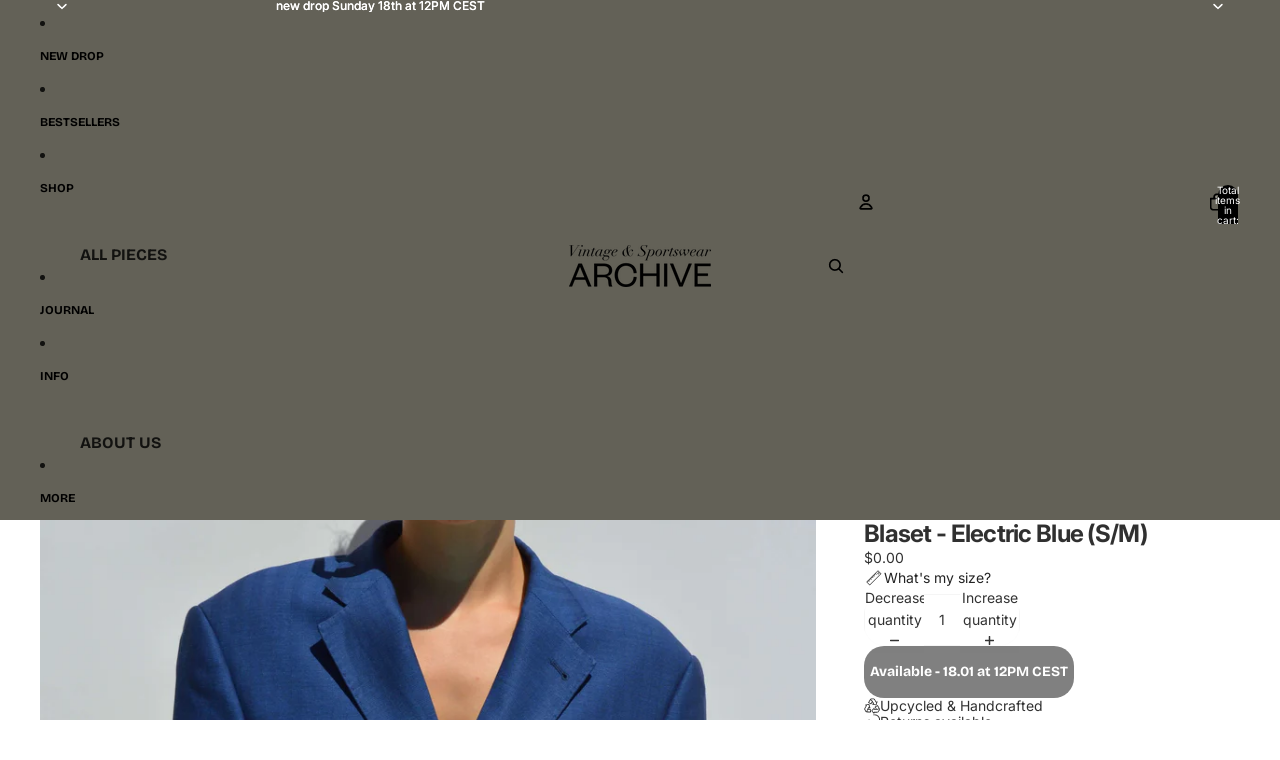

--- FILE ---
content_type: text/html; charset=utf-8
request_url: https://archivethelabel.com/products/blaset-electric-blue-s-m
body_size: 70138
content:
<!doctype html>
<html lang="en">
  <head>
 
<link rel="icon" type="image/png" href="//archivethelabel.com/cdn/shop/files/logoII.png?crop=center&height=32&v=1614287971&width=32">
    
      <link rel="expect" href="#MainContent" blocking="render" id="view-transition-render-blocker">
    
<meta charset="utf-8">
<meta http-equiv="X-UA-Compatible" content="IE=edge">
<meta name="viewport" content="width=device-width,initial-scale=1">
<meta name="view-transition" content="same-origin">
<meta name="theme-color" content="">

<meta property="og:site_name" content="ARCHIVE The Label ">
<meta property="og:url" content="https://archivethelabel.com/products/blaset-electric-blue-s-m">
<meta property="og:title" content="Blaset - Electric Blue (S/M)">
<meta property="og:type" content="product">
<meta property="og:description" content="Unique Blaset hand-made from an existing man suit. Material: Wool Original label “Cortefiel“ Shoulder to Shoulder 46 cm Chest 92 cm, Closed blazer 80 cm Waist 70 cm, Hips 98 cm, Length 37 cm  Best fit sizes: 36-38 (eu size) depending on desired fit   Care: Dry clean only. Condition: Amazing. Excellent fit and quality. "><meta property="og:image" content="http://archivethelabel.com/cdn/shop/products/DSC_5011.jpg?v=1659117211">
  <meta property="og:image:secure_url" content="https://archivethelabel.com/cdn/shop/products/DSC_5011.jpg?v=1659117211">
  <meta property="og:image:width" content="3294">
  <meta property="og:image:height" content="4118"><meta property="og:price:amount" content="0.00">
  <meta property="og:price:currency" content="USD"><meta name="twitter:card" content="summary_large_image">
<meta name="twitter:title" content="Blaset - Electric Blue (S/M)">
<meta name="twitter:description" content="Unique Blaset hand-made from an existing man suit. Material: Wool Original label “Cortefiel“ Shoulder to Shoulder 46 cm Chest 92 cm, Closed blazer 80 cm Waist 70 cm, Hips 98 cm, Length 37 cm  Best fit sizes: 36-38 (eu size) depending on desired fit   Care: Dry clean only. Condition: Amazing. Excellent fit and quality. ">

<title>
  Blaset - Electric Blue (S/M)
 &ndash; ARCHIVE The Label </title>

<link rel="canonical" href="https://archivethelabel.com/products/blaset-electric-blue-s-m">


  <meta name="description" content="Unique Blaset hand-made from an existing man suit. Material: Wool Original label “Cortefiel“ Shoulder to Shoulder 46 cm Chest 92 cm, Closed blazer 80 cm Waist 70 cm, Hips 98 cm, Length 37 cm  Best fit sizes: 36-38 (eu size) depending on desired fit   Care: Dry clean only. Condition: Amazing. Excellent fit and quality. ">

<link href="//archivethelabel.com/cdn/shop/t/49/assets/overflow-list.css?v=101911674359793798601766315732" as="style" rel="preload">
<link href="//archivethelabel.com/cdn/shop/t/49/assets/base.css?v=25630247329231457811766315733" rel="stylesheet" type="text/css" media="all">

<link rel="preload" as="font" href="//archivethelabel.com/cdn/fonts/inter/inter_n4.b2a3f24c19b4de56e8871f609e73ca7f6d2e2bb9.woff2" type="font/woff2" crossorigin="" fetchpriority="low"><link rel="preload" as="font" href="//archivethelabel.com/cdn/fonts/inter/inter_n5.d7101d5e168594dd06f56f290dd759fba5431d97.woff2" type="font/woff2" crossorigin="" fetchpriority="low"><link rel="preload" as="font" href="//archivethelabel.com/cdn/fonts/inter/inter_n7.02711e6b374660cfc7915d1afc1c204e633421e4.woff2" type="font/woff2" crossorigin="" fetchpriority="low"><link rel="preload" as="font" href="//archivethelabel.com/cdn/fonts/bricolage_grotesque/bricolagegrotesque_n7.de5675dd7a8e145fdc4cb2cfe67a16cb085528d0.woff2" type="font/woff2" crossorigin="" fetchpriority="low">
<script async="" crossorigin="" fetchpriority="high" src="/cdn/shopifycloud/importmap-polyfill/es-modules-shim.2.4.0.js"></script>
<script type="importmap">
  {
    "imports": {
      "@theme/overflow-list": "//archivethelabel.com/cdn/shop/t/49/assets/overflow-list.js?v=46858356770684902511766315731",
      "@theme/product-title": "//archivethelabel.com/cdn/shop/t/49/assets/product-title-truncation.js?v=81744426891537421781766315732",
      "@theme/component": "//archivethelabel.com/cdn/shop/t/49/assets/component.js?v=184240237101443119871766315733",
      "@theme/dialog": "//archivethelabel.com/cdn/shop/t/49/assets/dialog.js?v=61774032287387761671766315731",
      "@theme/events": "//archivethelabel.com/cdn/shop/t/49/assets/events.js?v=147926035229139604561766315731",
      "@theme/focus": "//archivethelabel.com/cdn/shop/t/49/assets/focus.js?v=60436577539430446401766315732",
      "@theme/morph": "//archivethelabel.com/cdn/shop/t/49/assets/morph.js?v=35457747882330740861766315731",
      "@theme/paginated-list": "//archivethelabel.com/cdn/shop/t/49/assets/paginated-list.js?v=95298315036233333871766315733",
      "@theme/performance": "//archivethelabel.com/cdn/shop/t/49/assets/performance.js?v=171015751390534793081766315731",
      "@theme/product-form": "//archivethelabel.com/cdn/shop/t/49/assets/product-form.js?v=37993400097492174081766315731",
      "@theme/recently-viewed-products": "//archivethelabel.com/cdn/shop/t/49/assets/recently-viewed-products.js?v=94729125001750262651766315732",
      "@theme/scrolling": "//archivethelabel.com/cdn/shop/t/49/assets/scrolling.js?v=118005526288211533611766315733",
      "@theme/section-renderer": "//archivethelabel.com/cdn/shop/t/49/assets/section-renderer.js?v=117273408521114569061766315733",
      "@theme/section-hydration": "//archivethelabel.com/cdn/shop/t/49/assets/section-hydration.js?v=177651605160027701221766315732",
      "@theme/utilities": "//archivethelabel.com/cdn/shop/t/49/assets/utilities.js?v=74252600229394689081766315732",
      "@theme/variant-picker": "//archivethelabel.com/cdn/shop/t/49/assets/variant-picker.js?v=124079696159966615681766315732",
      "@theme/media-gallery": "//archivethelabel.com/cdn/shop/t/49/assets/media-gallery.js?v=111441960308641931071766315731",
      "@theme/quick-add": "//archivethelabel.com/cdn/shop/t/49/assets/quick-add.js?v=148903382353369979481766315732",
      "@theme/paginated-list-aspect-ratio": "//archivethelabel.com/cdn/shop/t/49/assets/paginated-list-aspect-ratio.js?v=25254270272143792451766315732",
      "@theme/popover-polyfill": "//archivethelabel.com/cdn/shop/t/49/assets/popover-polyfill.js?v=119029313658895111201766315732",
      "@theme/component-quantity-selector": "//archivethelabel.com/cdn/shop/t/49/assets/component-quantity-selector.js?v=67906657287482036641766315732",
      "@theme/comparison-slider": "//archivethelabel.com/cdn/shop/t/49/assets/comparison-slider.js?v=106705562947035711941766315732",
      "@theme/sticky-add-to-cart": "//archivethelabel.com/cdn/shop/t/49/assets/sticky-add-to-cart.js?v=48956925339276737091766315733",
      "@theme/fly-to-cart": "//archivethelabel.com/cdn/shop/t/49/assets/fly-to-cart.js?v=129971753673458693881766315732"
    }
  }
</script>

<script src="//archivethelabel.com/cdn/shop/t/49/assets/view-transitions.js?v=7106414069516106341766315731" async="" blocking="render"></script>

<link rel="modulepreload" href="//archivethelabel.com/cdn/shop/t/49/assets/utilities.js?v=74252600229394689081766315732" fetchpriority="low">
<link rel="modulepreload" href="//archivethelabel.com/cdn/shop/t/49/assets/component.js?v=184240237101443119871766315733" fetchpriority="low">
<link rel="modulepreload" href="//archivethelabel.com/cdn/shop/t/49/assets/section-renderer.js?v=117273408521114569061766315733" fetchpriority="low">
<link rel="modulepreload" href="//archivethelabel.com/cdn/shop/t/49/assets/section-hydration.js?v=177651605160027701221766315732" fetchpriority="low">
<link rel="modulepreload" href="//archivethelabel.com/cdn/shop/t/49/assets/morph.js?v=35457747882330740861766315731" fetchpriority="low">



<link rel="modulepreload" href="//archivethelabel.com/cdn/shop/t/49/assets/focus.js?v=60436577539430446401766315732" fetchpriority="low">
<link rel="modulepreload" href="//archivethelabel.com/cdn/shop/t/49/assets/recently-viewed-products.js?v=94729125001750262651766315732" fetchpriority="low">
<link rel="modulepreload" href="//archivethelabel.com/cdn/shop/t/49/assets/scrolling.js?v=118005526288211533611766315733" fetchpriority="low">
<link rel="modulepreload" href="//archivethelabel.com/cdn/shop/t/49/assets/events.js?v=147926035229139604561766315731" fetchpriority="low">
<script src="//archivethelabel.com/cdn/shop/t/49/assets/popover-polyfill.js?v=119029313658895111201766315732" type="module" fetchpriority="low"></script>
<script src="//archivethelabel.com/cdn/shop/t/49/assets/overflow-list.js?v=46858356770684902511766315731" type="module" fetchpriority="low"></script>
<script src="//archivethelabel.com/cdn/shop/t/49/assets/quick-add.js?v=148903382353369979481766315732" type="module" fetchpriority="low"></script>

  <script src="//archivethelabel.com/cdn/shop/t/49/assets/cart-discount.js?v=107077853990124422021766315732" type="module" fetchpriority="low"></script>


<script src="//archivethelabel.com/cdn/shop/t/49/assets/dialog.js?v=61774032287387761671766315731" type="module" fetchpriority="low"></script>
<script src="//archivethelabel.com/cdn/shop/t/49/assets/variant-picker.js?v=124079696159966615681766315732" type="module" fetchpriority="low"></script>
<script src="//archivethelabel.com/cdn/shop/t/49/assets/product-card.js?v=124402285637860180781766315732" type="module" fetchpriority="low"></script>
<script src="//archivethelabel.com/cdn/shop/t/49/assets/product-form.js?v=37993400097492174081766315731" type="module" fetchpriority="low"></script>
<script src="//archivethelabel.com/cdn/shop/t/49/assets/fly-to-cart.js?v=129971753673458693881766315732" type="module" fetchpriority="low"></script>
<script src="//archivethelabel.com/cdn/shop/t/49/assets/accordion-custom.js?v=99000499017714805851766315732" type="module" fetchpriority="low"></script>
<script src="//archivethelabel.com/cdn/shop/t/49/assets/disclosure-custom.js?v=168050880623268140331766315732" type="module" fetchpriority="low"></script>
<script src="//archivethelabel.com/cdn/shop/t/49/assets/media.js?v=37825095869491791421766315732" type="module" fetchpriority="low"></script>
<script src="//archivethelabel.com/cdn/shop/t/49/assets/product-price.js?v=117989390664188536191766315731" type="module" fetchpriority="low"></script>
<script src="//archivethelabel.com/cdn/shop/t/49/assets/product-sku.js?v=121804655373531320511766315732" type="module" fetchpriority="low"></script>
<script src="//archivethelabel.com/cdn/shop/t/49/assets/product-title-truncation.js?v=81744426891537421781766315732" type="module" fetchpriority="low"></script>
<script src="//archivethelabel.com/cdn/shop/t/49/assets/product-inventory.js?v=16343734458933704981766315731" type="module" fetchpriority="low"></script>
<script src="//archivethelabel.com/cdn/shop/t/49/assets/show-more.js?v=94563802205717136101766315733" type="module" fetchpriority="low"></script>
<script src="//archivethelabel.com/cdn/shop/t/49/assets/slideshow.js?v=40796646405849125981766315733" type="module" fetchpriority="low"></script>
<script src="//archivethelabel.com/cdn/shop/t/49/assets/layered-slideshow.js?v=30135417790894624731766315732" type="module" fetchpriority="low"></script>
<script src="//archivethelabel.com/cdn/shop/t/49/assets/anchored-popover.js?v=95953304814728754461766315733" type="module" fetchpriority="low"></script>
<script src="//archivethelabel.com/cdn/shop/t/49/assets/floating-panel.js?v=128677600744947036551766315732" type="module" fetchpriority="low"></script>
<script src="//archivethelabel.com/cdn/shop/t/49/assets/video-background.js?v=25237992823806706551766315731" type="module" fetchpriority="low"></script>
<script src="//archivethelabel.com/cdn/shop/t/49/assets/component-quantity-selector.js?v=67906657287482036641766315732" type="module" fetchpriority="low"></script>
<script src="//archivethelabel.com/cdn/shop/t/49/assets/media-gallery.js?v=111441960308641931071766315731" type="module" fetchpriority="low"></script>
<script src="//archivethelabel.com/cdn/shop/t/49/assets/rte-formatter.js?v=101420294193111439321766315732" type="module" fetchpriority="low"></script>
<script src="//archivethelabel.com/cdn/shop/t/49/assets/volume-pricing.js?v=15442793518842484731766315732" type="module" fetchpriority="low"></script>
<script src="//archivethelabel.com/cdn/shop/t/49/assets/price-per-item.js?v=144512917617120124431766315732" type="module" fetchpriority="low"></script>
<script src="//archivethelabel.com/cdn/shop/t/49/assets/volume-pricing-info.js?v=94479640769665442661766315733" type="module" fetchpriority="low"></script>


  <script src="//archivethelabel.com/cdn/shop/t/49/assets/localization.js?v=15585934801240115691766315731" type="module" fetchpriority="low"></script>



  <script src="//archivethelabel.com/cdn/shop/t/49/assets/fly-to-cart.js?v=129971753673458693881766315732" type="module" fetchpriority="low"></script>
  <script src="//archivethelabel.com/cdn/shop/t/49/assets/sticky-add-to-cart.js?v=48956925339276737091766315733" type="module" fetchpriority="low"></script>
  <script type="module">
    import { RecentlyViewed } from '@theme/recently-viewed-products';
    RecentlyViewed.addProduct('7773212737755');
  </script>



  <script src="//archivethelabel.com/cdn/shop/t/49/assets/product-card-link.js?v=97122579314620396511766315732" type="module" fetchpriority="low"></script>


<script src="//archivethelabel.com/cdn/shop/t/49/assets/auto-close-details.js?v=58350291535404441581766315733" defer="defer"></script>

<script>
  const Theme = {
    translations: {
      placeholder_image: `Placeholder image`,
      added: `Added`,
      recipient_form_fields_visible: `Recipient form fields are now visible`,
      recipient_form_fields_hidden: `Recipient form fields are now hidden`,
      recipient_form_error: `There was an error with the form submission`,
      items_added_to_cart_one: `1 item added to cart`,
      items_added_to_cart_other: `{{ count }} items added to cart`,
    },
    routes: {
      cart_add_url: '/cart/add.js',
      cart_change_url: '/cart/change',
      cart_update_url: '/cart/update',
      cart_url: '/cart',
      predictive_search_url: '/search/suggest',
      search_url: '/search',
    },
    template: {
      name: 'product',
    },
  };
</script>
<style data-shopify="">
@font-face {
  font-family: Inter;
  font-weight: 400;
  font-style: normal;
  font-display: swap;
  src: url("//archivethelabel.com/cdn/fonts/inter/inter_n4.b2a3f24c19b4de56e8871f609e73ca7f6d2e2bb9.woff2") format("woff2"),
       url("//archivethelabel.com/cdn/fonts/inter/inter_n4.af8052d517e0c9ffac7b814872cecc27ae1fa132.woff") format("woff");
}
@font-face {
  font-family: Inter;
  font-weight: 700;
  font-style: normal;
  font-display: swap;
  src: url("//archivethelabel.com/cdn/fonts/inter/inter_n7.02711e6b374660cfc7915d1afc1c204e633421e4.woff2") format("woff2"),
       url("//archivethelabel.com/cdn/fonts/inter/inter_n7.6dab87426f6b8813070abd79972ceaf2f8d3b012.woff") format("woff");
}
@font-face {
  font-family: Inter;
  font-weight: 400;
  font-style: italic;
  font-display: swap;
  src: url("//archivethelabel.com/cdn/fonts/inter/inter_i4.feae1981dda792ab80d117249d9c7e0f1017e5b3.woff2") format("woff2"),
       url("//archivethelabel.com/cdn/fonts/inter/inter_i4.62773b7113d5e5f02c71486623cf828884c85c6e.woff") format("woff");
}
@font-face {
  font-family: Inter;
  font-weight: 700;
  font-style: italic;
  font-display: swap;
  src: url("//archivethelabel.com/cdn/fonts/inter/inter_i7.b377bcd4cc0f160622a22d638ae7e2cd9b86ea4c.woff2") format("woff2"),
       url("//archivethelabel.com/cdn/fonts/inter/inter_i7.7c69a6a34e3bb44fcf6f975857e13b9a9b25beb4.woff") format("woff");
}
@font-face {
  font-family: Inter;
  font-weight: 500;
  font-style: normal;
  font-display: swap;
  src: url("//archivethelabel.com/cdn/fonts/inter/inter_n5.d7101d5e168594dd06f56f290dd759fba5431d97.woff2") format("woff2"),
       url("//archivethelabel.com/cdn/fonts/inter/inter_n5.5332a76bbd27da00474c136abb1ca3cbbf259068.woff") format("woff");
}
@font-face {
  font-family: Inter;
  font-weight: 500;
  font-style: italic;
  font-display: swap;
  src: url("//archivethelabel.com/cdn/fonts/inter/inter_i5.4474f48e6ab2b1e01aa2b6d942dd27fa24f2d99f.woff2") format("woff2"),
       url("//archivethelabel.com/cdn/fonts/inter/inter_i5.493dbd6ee8e49f4ad722ebb68d92f201af2c2f56.woff") format("woff");
}
@font-face {
  font-family: "Bricolage Grotesque";
  font-weight: 700;
  font-style: normal;
  font-display: swap;
  src: url("//archivethelabel.com/cdn/fonts/bricolage_grotesque/bricolagegrotesque_n7.de5675dd7a8e145fdc4cb2cfe67a16cb085528d0.woff2") format("woff2"),
       url("//archivethelabel.com/cdn/fonts/bricolage_grotesque/bricolagegrotesque_n7.d701b766b46c76aceb10c78473f491dff9b09e5e.woff") format("woff");
}


  :root {
    /* Page Layout */
    --sidebar-width: 25rem;
    --narrow-content-width: 36rem;
    --normal-content-width: 42rem;
    --wide-content-width: 46rem;
    --narrow-page-width: 90rem;
    --normal-page-width: 120rem;
    --wide-page-width: 150rem;

    /* Section Heights */
    --section-height-small: 15rem;
    --section-height-medium: 25rem;
    --section-height-large: 35rem;

    @media screen and (min-width: 40em) {
      --section-height-small: 40svh;
      --section-height-medium: 55svh;
      --section-height-large: 70svh;
    }

    @media screen and (min-width: 60em) {
      --section-height-small: 50svh;
      --section-height-medium: 65svh;
      --section-height-large: 80svh;
    }

    /* Letter spacing */
    --letter-spacing-sm: 0.06em;
    --letter-spacing-md: 0.13em;

    /* Font families */
    --font-body--family: Inter, sans-serif;
    --font-body--style: normal;
    --font-body--weight: 400;
    --font-subheading--family: Inter, sans-serif;
    --font-subheading--style: normal;
    --font-subheading--weight: 500;
    --font-heading--family: Inter, sans-serif;
    --font-heading--style: normal;
    --font-heading--weight: 700;
    --font-accent--family: "Bricolage Grotesque", sans-serif;
    --font-accent--style: normal;
    --font-accent--weight: 700;

    /* Margin sizes */
    --font-h1--spacing: 0.25em;
    --font-h2--spacing: 0.25em;
    --font-h3--spacing: 0.25em;
    --font-h4--spacing: 0.25em;
    --font-h5--spacing: 0.25em;
    --font-h6--spacing: 0.25em;
    --font-paragraph--spacing: 0.5em;

    /* Heading colors */
    --font-h1--color: var(--color-foreground-heading);
    --font-h2--color: var(--color-foreground-heading);
    --font-h3--color: var(--color-foreground-heading);
    --font-h4--color: var(--color-foreground-heading);
    --font-h5--color: var(--color-foreground-heading);
    --font-h6--color: var(--color-foreground-heading);

    /** Z-Index / Layering */
    --layer-section-background: -2;
    --layer-lowest: -1;
    --layer-base: 0;
    --layer-flat: 1;
    --layer-raised: 2;
    --layer-heightened: 4;
    --layer-sticky: 8;
    --layer-window-overlay: 10;
    --layer-header-menu: 12;
    --layer-overlay: 16;
    --layer-menu-drawer: 18;
    --layer-temporary: 20;

    /* Max-width / Measure */
    --max-width--body-normal: 32.5em;
    --max-width--body-narrow: 22.75em;

    --max-width--heading-normal: 32.5em;
    --max-width--heading-narrow: 19.5em;

    --max-width--display-normal: 13em;
    --max-width--display-narrow: 9.75em;
    --max-width--display-tight: 3.25em;

    /* Letter-spacing / Tracking */
    --letter-spacing--display-tight: -0.03em;
    --letter-spacing--display-normal: 0em;
    --letter-spacing--display-loose: 0.03em;

    --letter-spacing--heading-tight: -0.03em;
    --letter-spacing--heading-normal: 0em;
    --letter-spacing--heading-loose: 0.03em;

    --letter-spacing--body-tight: -0.03em;
    --letter-spacing--body-normal: 0em;
    --letter-spacing--body-loose: 0.03em;

    /* Line height / Leading */
    --line-height: 1;

    --line-height--display-tight: 1;
    --line-height--display-normal: 1.1;
    --line-height--display-loose: 1.2;

    --line-height--heading-tight: 1.15;
    --line-height--heading-normal: 1.25;
    --line-height--heading-loose: 1.35;

    --line-height--body-tight: 1.2;
    --line-height--body-normal: 1.4;
    --line-height--body-loose: 1.6;

    /* Typography presets */
    --font-size--paragraph: 0.875rem;--font-size--h1: clamp(2.25rem, 7.2vw, 4.5rem);--font-size--h2: 2.0rem;--font-size--h3: 1.5rem;--font-size--h4: 1.5rem;--font-size--h5: 0.875rem;--font-size--h6: 0.75rem;--font-paragraph--weight: 400;--font-paragraph--letter-spacing: var(--letter-spacing--body-normal);--font-paragraph--size: var(--font-size--paragraph);--font-paragraph--family: var(--font-body--family);--font-paragraph--style: var(--font-body--style);--font-paragraph--case: ;--font-paragraph--line-height: var(--line-height--body-loose);--font-h1--weight: var(--font-heading--weight);--font-h1--letter-spacing: var(--letter-spacing--heading-normal);--font-h1--size: var(--font-size--h1);--font-h1--family: var(--font-heading--family);--font-h1--style: var(--font-heading--style);--font-h1--case: none;--font-h1--line-height: var(--line-height--display-tight);--font-h2--weight: var(--font-heading--weight);--font-h2--letter-spacing: var(--letter-spacing--heading-normal);--font-h2--size: var(--font-size--h2);--font-h2--family: var(--font-heading--family);--font-h2--style: var(--font-heading--style);--font-h2--case: none;--font-h2--line-height: var(--line-height--display-loose);--font-h3--weight: var(--font-heading--weight);--font-h3--letter-spacing: var(--letter-spacing--heading-normal);--font-h3--size: var(--font-size--h3);--font-h3--family: var(--font-heading--family);--font-h3--style: var(--font-heading--style);--font-h3--case: none;--font-h3--line-height: var(--line-height--display-tight);--font-h4--weight: var(--font-body--weight);--font-h4--letter-spacing: var(--letter-spacing--heading-normal);--font-h4--size: var(--font-size--h4);--font-h4--family: var(--font-body--family);--font-h4--style: var(--font-body--style);--font-h4--case: none;--font-h4--line-height: var(--line-height--display-tight);--font-h5--weight: var(--font-body--weight);--font-h5--letter-spacing: var(--letter-spacing--heading-normal);--font-h5--size: var(--font-size--h5);--font-h5--family: var(--font-body--family);--font-h5--style: var(--font-body--style);--font-h5--case: none;--font-h5--line-height: var(--line-height--display-loose);--font-h6--weight: var(--font-subheading--weight);--font-h6--letter-spacing: var(--letter-spacing--heading-normal);--font-h6--size: var(--font-size--h6);--font-h6--family: var(--font-subheading--family);--font-h6--style: var(--font-subheading--style);--font-h6--case: none;--font-h6--line-height: var(--line-height--display-loose);

    /* Hardcoded font sizes */
    --font-size--3xs: 0.625rem;
    --font-size--2xs: 0.75rem;
    --font-size--xs: 0.8125rem;
    --font-size--sm: 0.875rem;
    --font-size--md: 1rem;
    --font-size--lg: 1.125rem;
    --font-size--xl: 1.25rem;
    --font-size--2xl: 1.5rem;
    --font-size--3xl: 2rem;
    --font-size--4xl: 2.5rem;
    --font-size--5xl: 3rem;
    --font-size--6xl: 3.5rem;

    /* Menu font sizes */
    --menu-font-sm--size: 0.875rem;
    --menu-font-sm--line-height: calc(1.1 + 0.5 * min(16 / 14));
    --menu-font-md--size: 1rem;
    --menu-font-md--line-height: calc(1.1 + 0.5 * min(16 / 16));
    --menu-font-lg--size: 1.125rem;
    --menu-font-lg--line-height: calc(1.1 + 0.5 * min(16 / 18));
    --menu-font-xl--size: 1.25rem;
    --menu-font-xl--line-height: calc(1.1 + 0.5 * min(16 / 20));
    --menu-font-2xl--size: 1.75rem;
    --menu-font-2xl--line-height: calc(1.1 + 0.5 * min(16 / 28));

    /* Colors */
    --color-error: #8B0000;
    --color-success: #006400;
    --color-white: #FFFFFF;
    --color-white-rgb: 255 255 255;
    --color-black: #000000;
    --color-instock: #3ED660;
    --color-lowstock: #EE9441;
    --color-outofstock: #C8C8C8;

    /* Opacity */
    --opacity-5: 0.05;
    --opacity-8: 0.08;
    --opacity-10: 0.1;
    --opacity-15: 0.15;
    --opacity-20: 0.2;
    --opacity-25: 0.25;
    --opacity-30: 0.3;
    --opacity-40: 0.4;
    --opacity-50: 0.5;
    --opacity-60: 0.6;
    --opacity-70: 0.7;
    --opacity-80: 0.8;
    --opacity-85: 0.85;
    --opacity-90: 0.9;
    --opacity-subdued-text: var(--opacity-70);

    --shadow-button: 0 2px 3px rgb(0 0 0 / 20%);
    --gradient-image-overlay: linear-gradient(to top, rgb(0 0 0 / 0.5), transparent);

    /* Spacing */
    --margin-3xs: 0.125rem;
    --margin-2xs: 0.3rem;
    --margin-xs: 0.5rem;
    --margin-sm: 0.7rem;
    --margin-md: 0.8rem;
    --margin-lg: 1rem;
    --margin-xl: 1.25rem;
    --margin-2xl: 1.5rem;
    --margin-3xl: 1.75rem;
    --margin-4xl: 2rem;
    --margin-5xl: 3rem;
    --margin-6xl: 5rem;

    --scroll-margin: 50px;

    --padding-3xs: 0.125rem;
    --padding-2xs: 0.25rem;
    --padding-xs: 0.5rem;
    --padding-sm: 0.7rem;
    --padding-md: 0.8rem;
    --padding-lg: 1rem;
    --padding-xl: 1.25rem;
    --padding-2xl: 1.5rem;
    --padding-3xl: 1.75rem;
    --padding-4xl: 2rem;
    --padding-5xl: 3rem;
    --padding-6xl: 4rem;

    --gap-3xs: 0.125rem;
    --gap-2xs: 0.3rem;
    --gap-xs: 0.5rem;
    --gap-sm: 0.7rem;
    --gap-md: 0.9rem;
    --gap-lg: 1rem;
    --gap-xl: 1.25rem;
    --gap-2xl: 2rem;
    --gap-3xl: 3rem;

    --spacing-scale-sm: 0.6;
    --spacing-scale-md: 0.7;
    --spacing-scale-default: 1.0;

    /* Checkout buttons gap */
    --checkout-button-gap: 10px;

    /* Borders */
    --style-border-width: 1px;
    --style-border-radius-xs: 0.2rem;
    --style-border-radius-sm: 0.6rem;
    --style-border-radius-md: 0.8rem;
    --style-border-radius-50: 50%;
    --style-border-radius-lg: 1rem;
    --style-border-radius-pills: 40px;
    --style-border-radius-inputs: 4px;
    --style-border-radius-buttons-primary: 20px;
    --style-border-radius-buttons-secondary: 14px;
    --style-border-width-primary: 0px;
    --style-border-width-secondary: 0px;
    --style-border-width-inputs: 1px;
    --style-border-radius-popover: 14px;
    --style-border-popover: 1px none rgb(var(--color-border-rgb) / 50%);
    --style-border-drawer: 1px none rgb(var(--color-border-rgb) / 50%);
    --style-border-swatch-opacity: 10%;
    --style-border-swatch-width: 1px;
    --style-border-swatch-style: solid;

    /* Animation */
    --ease-out-cubic: cubic-bezier(0.33, 1, 0.68, 1);
    --ease-out-quad: cubic-bezier(0.32, 0.72, 0, 1);
    --animation-speed-fast: 0.0625s;
    --animation-speed: 0.125s;
    --animation-speed-slow: 0.2s;
    --animation-speed-medium: 0.15s;
    --animation-easing: ease-in-out;
    --animation-slideshow-easing: cubic-bezier(0.4, 0, 0.2, 1);
    --drawer-animation-speed: 0.2s;
    --animation-values-slow: var(--animation-speed-slow) var(--animation-easing);
    --animation-values: var(--animation-speed) var(--animation-easing);
    --animation-values-fast: var(--animation-speed-fast) var(--animation-easing);
    --animation-values-allow-discrete: var(--animation-speed) var(--animation-easing) allow-discrete;
    --animation-timing-hover: cubic-bezier(0.25, 0.46, 0.45, 0.94);
    --animation-timing-active: cubic-bezier(0.5, 0, 0.75, 0);
    --animation-timing-bounce: cubic-bezier(0.34, 1.56, 0.64, 1);
    --animation-timing-default: cubic-bezier(0, 0, 0.2, 1);
    --animation-timing-fade-in: cubic-bezier(0.16, 1, 0.3, 1);
    --animation-timing-fade-out: cubic-bezier(0.4, 0, 0.2, 1);

    /* View transitions */
    /* View transition old */
    --view-transition-old-main-content: var(--animation-speed) var(--animation-easing) both fadeOut;

    /* View transition new */
    --view-transition-new-main-content: var(--animation-speed) var(--animation-easing) both fadeIn, var(--animation-speed) var(--animation-easing) both slideInTopViewTransition;

    /* Focus */
    --focus-outline-width: 0.09375rem;
    --focus-outline-offset: 0.2em;

    /* Badges */
    --badge-blob-padding-block: 1px;
    --badge-blob-padding-inline: 12px 8px;
    --badge-rectangle-padding-block: 1px;
    --badge-rectangle-padding-inline: 6px;
    @media screen and (min-width: 750px) {
      --badge-blob-padding-block: 4px;
      --badge-blob-padding-inline: 16px 12px;
      --badge-rectangle-padding-block: 4px;
      --badge-rectangle-padding-inline: 10px;
    }

    /* Icons */
    --icon-size-2xs: 0.6rem;
    --icon-size-xs: 0.85rem;
    --icon-size-sm: 1.25rem;
    --icon-size-md: 1.375rem;
    --icon-size-lg: 1.5rem;
    --icon-stroke-width: 1.5px;

    /* Input */
    --input-email-min-width: 200px;
    --input-search-max-width: 650px;
    --input-padding-y: 0.8rem;
    --input-padding-x: 0.8rem;
    --input-padding: var(--input-padding-y) var(--input-padding-x);
    --input-box-shadow-width: var(--style-border-width-inputs);
    --input-box-shadow: 0 0 0 var(--input-box-shadow-width) var(--color-input-border);
    --input-box-shadow-focus: 0 0 0 calc(var(--input-box-shadow-width) + 0.5px) var(--color-input-border);
    --input-disabled-background-color: rgb(var(--color-foreground-rgb) / var(--opacity-10));
    --input-disabled-border-color: rgb(var(--color-foreground-rgb) / var(--opacity-5));
    --input-disabled-text-color: rgb(var(--color-foreground-rgb) / var(--opacity-50));
    --input-textarea-min-height: 55px;

    /* Button size */
    --button-size-sm: 30px;
    --button-size-md: 36px;
    --button-size: var(--minimum-touch-target);
    --button-padding-inline: 24px;
    --button-padding-block: 16px;

    /* Button font-family */
    --button-font-family-primary: var(--font-accent--family);
    --button-font-family-secondary: var(--font-accent--family);

    /* Button text case */
    --button-text-case: ;
    --button-text-case-primary: default;
    --button-text-case-secondary: uppercase;

    /* Borders */
    --border-color: rgb(var(--color-border-rgb) / var(--opacity-50));
    --border-width-sm: 1px;
    --border-width-md: 2px;
    --border-width-lg: 5px;
    --border-radius-sm: 0.25rem;

    /* Drawers */
    --drawer-inline-padding: 25px;
    --drawer-menu-inline-padding: 2.5rem;
    --drawer-header-block-padding: 20px;
    --drawer-content-block-padding: 10px;
    --drawer-header-desktop-top: 0rem;
    --drawer-padding: calc(var(--padding-sm) + 7px);
    --drawer-height: 100dvh;
    --drawer-width: 95vw;
    --drawer-max-width: 500px;

    /* Variant Picker Swatches */
    --variant-picker-swatch-width-unitless: 34;
    --variant-picker-swatch-height-unitless: 34;
    --variant-picker-swatch-width: 34px;
    --variant-picker-swatch-height: 34px;
    --variant-picker-swatch-radius: 32px;
    --variant-picker-border-width: 1px;
    --variant-picker-border-style: solid;
    --variant-picker-border-opacity: 10%;

    /* Variant Picker Buttons */
    --variant-picker-button-radius: 14px;
    --variant-picker-button-border-width: 1px;

    /* Slideshow */
    --slideshow-controls-size: 3.5rem;
    --slideshow-controls-icon: 2rem;
    --peek-next-slide-size: 3rem;

    /* Utilities */
    --backdrop-opacity: 0.15;
    --backdrop-color-rgb: var(--color-shadow-rgb);
    --minimum-touch-target: 44px;
    --disabled-opacity: 0.5;
    --skeleton-opacity: 0.025;

    /* Shapes */
    --shape--circle: circle(50% at center);
    --shape--sunburst: polygon(100% 50%,94.62% 55.87%,98.3% 62.94%,91.57% 67.22%,93.3% 75%,85.7% 77.39%,85.36% 85.36%,77.39% 85.7%,75% 93.3%,67.22% 91.57%,62.94% 98.3%,55.87% 94.62%,50% 100%,44.13% 94.62%,37.06% 98.3%,32.78% 91.57%,25% 93.3%,22.61% 85.7%,14.64% 85.36%,14.3% 77.39%,6.7% 75%,8.43% 67.22%,1.7% 62.94%,5.38% 55.87%,0% 50%,5.38% 44.13%,1.7% 37.06%,8.43% 32.78%,6.7% 25%,14.3% 22.61%,14.64% 14.64%,22.61% 14.3%,25% 6.7%,32.78% 8.43%,37.06% 1.7%,44.13% 5.38%,50% 0%,55.87% 5.38%,62.94% 1.7%,67.22% 8.43%,75% 6.7%,77.39% 14.3%,85.36% 14.64%,85.7% 22.61%,93.3% 25%,91.57% 32.78%,98.3% 37.06%,94.62% 44.13%);
    --shape--diamond: polygon(50% 0%, 100% 50%, 50% 100%, 0% 50%);
    --shape--blob: polygon(85.349% 11.712%, 87.382% 13.587%, 89.228% 15.647%, 90.886% 17.862%, 92.359% 20.204%, 93.657% 22.647%, 94.795% 25.169%, 95.786% 27.752%, 96.645% 30.382%, 97.387% 33.048%, 98.025% 35.740%, 98.564% 38.454%, 99.007% 41.186%, 99.358% 43.931%, 99.622% 46.685%, 99.808% 49.446%, 99.926% 52.210%, 99.986% 54.977%, 99.999% 57.744%, 99.975% 60.511%, 99.923% 63.278%, 99.821% 66.043%, 99.671% 68.806%, 99.453% 71.565%, 99.145% 74.314%, 98.724% 77.049%, 98.164% 79.759%, 97.433% 82.427%, 96.495% 85.030%, 95.311% 87.529%, 93.841% 89.872%, 92.062% 91.988%, 89.972% 93.796%, 87.635% 95.273%, 85.135% 96.456%, 82.532% 97.393%, 79.864% 98.127%, 77.156% 98.695%, 74.424% 99.129%, 71.676% 99.452%, 68.918% 99.685%, 66.156% 99.844%, 63.390% 99.942%, 60.624% 99.990%, 57.856% 99.999%, 55.089% 99.978%, 52.323% 99.929%, 49.557% 99.847%, 46.792% 99.723%, 44.031% 99.549%, 41.273% 99.317%, 38.522% 99.017%, 35.781% 98.639%, 33.054% 98.170%, 30.347% 97.599%, 27.667% 96.911%, 25.024% 96.091%, 22.432% 95.123%, 19.907% 93.994%, 17.466% 92.690%, 15.126% 91.216%, 12.902% 89.569%, 10.808% 87.761%, 8.854% 85.803%, 7.053% 83.703%, 5.418% 81.471%, 3.962% 79.119%, 2.702% 76.656%, 1.656% 74.095%, 0.846% 71.450%, 0.294% 68.740%, 0.024% 65.987%, 0.050% 63.221%, 0.343% 60.471%, 0.858% 57.752%, 1.548% 55.073%, 2.370% 52.431%, 3.283% 49.819%, 4.253% 47.227%, 5.249% 44.646%, 6.244% 42.063%, 7.211% 39.471%, 8.124% 36.858%, 8.958% 34.220%, 9.711% 31.558%, 10.409% 28.880%, 11.083% 26.196%, 11.760% 23.513%, 12.474% 20.839%, 13.259% 18.186%, 14.156% 15.569%, 15.214% 13.012%, 16.485% 10.556%, 18.028% 8.261%, 19.883% 6.211%, 22.041% 4.484%, 24.440% 3.110%, 26.998% 2.057%, 29.651% 1.275%, 32.360% 0.714%, 35.101% 0.337%, 37.859% 0.110%, 40.624% 0.009%, 43.391% 0.016%, 46.156% 0.113%, 48.918% 0.289%, 51.674% 0.533%, 54.425% 0.837%, 57.166% 1.215%, 59.898% 1.654%, 62.618% 2.163%, 65.322% 2.750%, 68.006% 3.424%, 70.662% 4.197%, 73.284% 5.081%, 75.860% 6.091%, 78.376% 7.242%, 80.813% 8.551%, 83.148% 10.036%, 85.349% 11.712%);

    /* Buy buttons */
    --height-buy-buttons: calc(var(--padding-lg) * 2 + var(--icon-size-sm));

    /* Card image width and height variables */
    --card-width-small: 10rem;

    --height-small: 10rem;
    --height-medium: 11.5rem;
    --height-large: 13rem;
    --height-full: 100vh;

    @media screen and (min-width: 750px) {
      --height-small: 17.5rem;
      --height-medium: 21.25rem;
      --height-large: 25rem;
    }

    /* Modal */
    --modal-max-height: 65dvh;

    /* Card styles for search */
    --card-bg-hover: rgb(var(--color-foreground-rgb) / var(--opacity-5));
    --card-border-hover: rgb(var(--color-foreground-rgb) / var(--opacity-30));
    --card-border-focus: rgb(var(--color-foreground-rgb) / var(--opacity-10));

    /* Cart */
    --cart-primary-font-family: var(--font-body--family);
    --cart-primary-font-style: var(--font-body--style);
    --cart-primary-font-weight: var(--font-body--weight);
    --cart-secondary-font-family: var(--font-subheading--family);
    --cart-secondary-font-style: var(--font-subheading--style);
    --cart-secondary-font-weight: var(--font-subheading--weight);
  }
</style>
<style data-shopify="">
  
    
      :root,
    
    
    
    .color-scheme-1 {
        --color-background: rgb(255 255 255 / 1.0);
        /* RGB values only to apply different opacities - Relative color values are not supported in iOS < 16.4 */
        --color-background-rgb: 255 255 255;
        --opacity-5-15: 0.05;
        --opacity-10-25: 0.1;
        --opacity-35-55: 0.35;
        --opacity-40-60: 0.4;
        --opacity-30-60: 0.3;
        --color-foreground: rgb(0 0 0 / 0.81);
        --color-foreground-rgb: 0 0 0;
        --color-foreground-heading: rgb(0 0 0 / 1.0);
        --color-foreground-heading-rgb: 0 0 0;
        --color-primary: rgb(0 0 0 / 0.81);
        --color-primary-rgb: 0 0 0;
        --color-primary-hover: rgb(0 0 0 / 1.0);
        --color-primary-hover-rgb: 0 0 0;
        --color-border: rgb(0 0 0 / 0.06);
        --color-border-rgb: 0 0 0;
        --color-shadow: rgb(0 0 0 / 1.0);
        --color-shadow-rgb: 0 0 0;
        --color-primary-button-text: rgb(255 255 255 / 1.0);
        --color-primary-button-background: rgb(0 0 0 / 1.0);
        --color-primary-button-border: rgb(0 0 0 / 1.0);
        --color-primary-button-hover-text: rgb(255 255 255 / 1.0);
        --color-primary-button-hover-background: rgb(51 51 51 / 1.0);
        --color-primary-button-hover-border: rgb(0 0 0 / 1.0);
        --color-secondary-button-text: rgb(0 0 0 / 1.0);
        --color-secondary-button-background: rgb(0 0 0 / 0.06);
        --color-secondary-button-border: rgb(0 0 0 / 0.06);
        --color-secondary-button-hover-text: rgb(255 255 255 / 1.0);
        --color-secondary-button-hover-background: rgb(51 51 51 / 1.0);
        --color-secondary-button-hover-border: rgb(51 51 51 / 1.0);
        --color-input-background: rgb(255 255 255 / 0.78);
        --color-input-text: rgb(51 51 51 / 1.0);
        --color-input-text-rgb: 51 51 51;
        --color-input-border: rgb(245 245 245 / 1.0);
        --color-input-hover-background: rgb(0 0 0 / 0.01);
        --color-variant-background: rgb(255 255 255 / 1.0);
        --color-variant-border: rgb(0 0 0 / 0.13);
        --color-variant-text: rgb(0 0 0 / 1.0);
        --color-variant-text-rgb: 0 0 0;
        --color-variant-hover-background: rgb(245 245 245 / 1.0);
        --color-variant-hover-text: rgb(0 0 0 / 1.0);
        --color-variant-hover-border: rgb(230 230 230 / 1.0);
        --color-selected-variant-background: rgb(0 0 0 / 1.0);
        --color-selected-variant-border: rgb(0 0 0 / 1.0);
        --color-selected-variant-text: rgb(255 255 255 / 1.0);
        --color-selected-variant-hover-background: rgb(26 26 26 / 1.0);
        --color-selected-variant-hover-text: rgb(255 255 255 / 1.0);
        --color-selected-variant-hover-border: rgb(26 26 26 / 1.0);

        --input-disabled-background-color: rgb(var(--color-foreground-rgb) / var(--opacity-10));
        --input-disabled-border-color: rgb(var(--color-foreground-rgb) / var(--opacity-5-15));
        --input-disabled-text-color: rgb(var(--color-foreground-rgb) / var(--opacity-50));
        --color-foreground-muted: rgb(var(--color-foreground-rgb) / var(--opacity-60));
        --font-h1--color: var(--color-foreground-heading);
        --font-h2--color: var(--color-foreground-heading);
        --font-h3--color: var(--color-foreground-heading);
        --font-h4--color: var(--color-foreground-heading);
        --font-h5--color: var(--color-foreground-heading);
        --font-h6--color: var(--color-foreground-heading);

        /* Shadows */
        
          --shadow-drawer: 0px 4px 20px rgb(var(--color-shadow-rgb) / var(--opacity-15));
        
        
          --shadow-blur: 20px;
          --shadow-popover: 0px 4px 20px rgb(var(--color-shadow-rgb) / var(--opacity-15));
        
      }
  
    
    
    
    .color-scheme-2 {
        --color-background: rgb(245 245 245 / 1.0);
        /* RGB values only to apply different opacities - Relative color values are not supported in iOS < 16.4 */
        --color-background-rgb: 245 245 245;
        --opacity-5-15: 0.05;
        --opacity-10-25: 0.1;
        --opacity-35-55: 0.35;
        --opacity-40-60: 0.4;
        --opacity-30-60: 0.3;
        --color-foreground: rgb(0 0 0 / 0.81);
        --color-foreground-rgb: 0 0 0;
        --color-foreground-heading: rgb(0 0 0 / 1.0);
        --color-foreground-heading-rgb: 0 0 0;
        --color-primary: rgb(0 0 0 / 0.81);
        --color-primary-rgb: 0 0 0;
        --color-primary-hover: rgb(0 0 0 / 1.0);
        --color-primary-hover-rgb: 0 0 0;
        --color-border: rgb(0 0 0 / 0.81);
        --color-border-rgb: 0 0 0;
        --color-shadow: rgb(0 0 0 / 1.0);
        --color-shadow-rgb: 0 0 0;
        --color-primary-button-text: rgb(255 255 255 / 1.0);
        --color-primary-button-background: rgb(0 0 0 / 1.0);
        --color-primary-button-border: rgb(0 0 0 / 1.0);
        --color-primary-button-hover-text: rgb(255 255 255 / 1.0);
        --color-primary-button-hover-background: rgb(51 51 51 / 1.0);
        --color-primary-button-hover-border: rgb(51 51 51 / 1.0);
        --color-secondary-button-text: rgb(0 0 0 / 1.0);
        --color-secondary-button-background: rgb(255 255 255 / 0.69);
        --color-secondary-button-border: rgb(255 255 255 / 0.69);
        --color-secondary-button-hover-text: rgb(0 0 0 / 1.0);
        --color-secondary-button-hover-background: rgb(255 255 255 / 1.0);
        --color-secondary-button-hover-border: rgb(255 255 255 / 1.0);
        --color-input-background: rgb(0 0 0 / 0.0);
        --color-input-text: rgb(0 0 0 / 0.53);
        --color-input-text-rgb: 0 0 0;
        --color-input-border: rgb(0 0 0 / 0.13);
        --color-input-hover-background: rgb(255 255 255 / 0.36);
        --color-variant-background: rgb(255 255 255 / 1.0);
        --color-variant-border: rgb(230 230 230 / 1.0);
        --color-variant-text: rgb(0 0 0 / 1.0);
        --color-variant-text-rgb: 0 0 0;
        --color-variant-hover-background: rgb(245 245 245 / 1.0);
        --color-variant-hover-text: rgb(0 0 0 / 1.0);
        --color-variant-hover-border: rgb(230 230 230 / 1.0);
        --color-selected-variant-background: rgb(0 0 0 / 1.0);
        --color-selected-variant-border: rgb(0 0 0 / 1.0);
        --color-selected-variant-text: rgb(255 255 255 / 1.0);
        --color-selected-variant-hover-background: rgb(26 26 26 / 1.0);
        --color-selected-variant-hover-text: rgb(255 255 255 / 1.0);
        --color-selected-variant-hover-border: rgb(26 26 26 / 1.0);

        --input-disabled-background-color: rgb(var(--color-foreground-rgb) / var(--opacity-10));
        --input-disabled-border-color: rgb(var(--color-foreground-rgb) / var(--opacity-5-15));
        --input-disabled-text-color: rgb(var(--color-foreground-rgb) / var(--opacity-50));
        --color-foreground-muted: rgb(var(--color-foreground-rgb) / var(--opacity-60));
        --font-h1--color: var(--color-foreground-heading);
        --font-h2--color: var(--color-foreground-heading);
        --font-h3--color: var(--color-foreground-heading);
        --font-h4--color: var(--color-foreground-heading);
        --font-h5--color: var(--color-foreground-heading);
        --font-h6--color: var(--color-foreground-heading);

        /* Shadows */
        
          --shadow-drawer: 0px 4px 20px rgb(var(--color-shadow-rgb) / var(--opacity-15));
        
        
          --shadow-blur: 20px;
          --shadow-popover: 0px 4px 20px rgb(var(--color-shadow-rgb) / var(--opacity-15));
        
      }
  
    
    
    
    .color-scheme-3 {
        --color-background: rgb(29 48 40 / 1.0);
        /* RGB values only to apply different opacities - Relative color values are not supported in iOS < 16.4 */
        --color-background-rgb: 29 48 40;
        --opacity-5-15: 0.15;
        --opacity-10-25: 0.25;
        --opacity-35-55: 0.55;
        --opacity-40-60: 0.6;
        --opacity-30-60: 0.6;
        --color-foreground: rgb(255 255 255 / 1.0);
        --color-foreground-rgb: 255 255 255;
        --color-foreground-heading: rgb(255 255 255 / 1.0);
        --color-foreground-heading-rgb: 255 255 255;
        --color-primary: rgb(0 0 0 / 0.81);
        --color-primary-rgb: 0 0 0;
        --color-primary-hover: rgb(0 0 0 / 1.0);
        --color-primary-hover-rgb: 0 0 0;
        --color-border: rgb(0 0 0 / 0.81);
        --color-border-rgb: 0 0 0;
        --color-shadow: rgb(0 0 0 / 1.0);
        --color-shadow-rgb: 0 0 0;
        --color-primary-button-text: rgb(255 255 255 / 1.0);
        --color-primary-button-background: rgb(0 0 0 / 1.0);
        --color-primary-button-border: rgb(0 0 0 / 1.0);
        --color-primary-button-hover-text: rgb(255 255 255 / 1.0);
        --color-primary-button-hover-background: rgb(51 51 51 / 1.0);
        --color-primary-button-hover-border: rgb(51 51 51 / 1.0);
        --color-secondary-button-text: rgb(0 0 0 / 1.0);
        --color-secondary-button-background: rgb(255 255 255 / 0.69);
        --color-secondary-button-border: rgb(255 255 255 / 0.69);
        --color-secondary-button-hover-text: rgb(0 0 0 / 1.0);
        --color-secondary-button-hover-background: rgb(255 255 255 / 1.0);
        --color-secondary-button-hover-border: rgb(255 255 255 / 1.0);
        --color-input-background: rgb(0 0 0 / 0.0);
        --color-input-text: rgb(0 0 0 / 0.81);
        --color-input-text-rgb: 0 0 0;
        --color-input-border: rgb(0 0 0 / 0.81);
        --color-input-hover-background: rgb(255 255 255 / 0.36);
        --color-variant-background: rgb(255 255 255 / 1.0);
        --color-variant-border: rgb(230 230 230 / 1.0);
        --color-variant-text: rgb(0 0 0 / 1.0);
        --color-variant-text-rgb: 0 0 0;
        --color-variant-hover-background: rgb(245 245 245 / 1.0);
        --color-variant-hover-text: rgb(0 0 0 / 1.0);
        --color-variant-hover-border: rgb(230 230 230 / 1.0);
        --color-selected-variant-background: rgb(0 0 0 / 1.0);
        --color-selected-variant-border: rgb(0 0 0 / 1.0);
        --color-selected-variant-text: rgb(255 255 255 / 1.0);
        --color-selected-variant-hover-background: rgb(26 26 26 / 1.0);
        --color-selected-variant-hover-text: rgb(255 255 255 / 1.0);
        --color-selected-variant-hover-border: rgb(26 26 26 / 1.0);

        --input-disabled-background-color: rgb(var(--color-foreground-rgb) / var(--opacity-10));
        --input-disabled-border-color: rgb(var(--color-foreground-rgb) / var(--opacity-5-15));
        --input-disabled-text-color: rgb(var(--color-foreground-rgb) / var(--opacity-50));
        --color-foreground-muted: rgb(var(--color-foreground-rgb) / var(--opacity-60));
        --font-h1--color: var(--color-foreground-heading);
        --font-h2--color: var(--color-foreground-heading);
        --font-h3--color: var(--color-foreground-heading);
        --font-h4--color: var(--color-foreground-heading);
        --font-h5--color: var(--color-foreground-heading);
        --font-h6--color: var(--color-foreground-heading);

        /* Shadows */
        
          --shadow-drawer: 0px 4px 20px rgb(var(--color-shadow-rgb) / var(--opacity-15));
        
        
          --shadow-blur: 20px;
          --shadow-popover: 0px 4px 20px rgb(var(--color-shadow-rgb) / var(--opacity-15));
        
      }
  
    
    
    
    .color-scheme-4 {
        --color-background: rgb(225 237 245 / 1.0);
        /* RGB values only to apply different opacities - Relative color values are not supported in iOS < 16.4 */
        --color-background-rgb: 225 237 245;
        --opacity-5-15: 0.05;
        --opacity-10-25: 0.1;
        --opacity-35-55: 0.35;
        --opacity-40-60: 0.4;
        --opacity-30-60: 0.3;
        --color-foreground: rgb(0 0 0 / 0.81);
        --color-foreground-rgb: 0 0 0;
        --color-foreground-heading: rgb(0 0 0 / 1.0);
        --color-foreground-heading-rgb: 0 0 0;
        --color-primary: rgb(0 0 0 / 0.81);
        --color-primary-rgb: 0 0 0;
        --color-primary-hover: rgb(0 0 0 / 1.0);
        --color-primary-hover-rgb: 0 0 0;
        --color-border: rgb(29 54 134 / 0.5);
        --color-border-rgb: 29 54 134;
        --color-shadow: rgb(0 0 0 / 1.0);
        --color-shadow-rgb: 0 0 0;
        --color-primary-button-text: rgb(255 255 255 / 1.0);
        --color-primary-button-background: rgb(0 0 0 / 1.0);
        --color-primary-button-border: rgb(29 54 134 / 1.0);
        --color-primary-button-hover-text: rgb(255 255 255 / 1.0);
        --color-primary-button-hover-background: rgb(51 51 51 / 1.0);
        --color-primary-button-hover-border: rgb(0 0 0 / 1.0);
        --color-secondary-button-text: rgb(0 0 0 / 1.0);
        --color-secondary-button-background: rgb(255 255 255 / 0.69);
        --color-secondary-button-border: rgb(0 0 0 / 0.81);
        --color-secondary-button-hover-text: rgb(0 0 0 / 1.0);
        --color-secondary-button-hover-background: rgb(255 255 255 / 1.0);
        --color-secondary-button-hover-border: rgb(255 255 255 / 1.0);
        --color-input-background: rgb(0 0 0 / 0.0);
        --color-input-text: rgb(0 0 0 / 0.81);
        --color-input-text-rgb: 0 0 0;
        --color-input-border: rgb(0 0 0 / 0.81);
        --color-input-hover-background: rgb(255 255 255 / 0.36);
        --color-variant-background: rgb(255 255 255 / 1.0);
        --color-variant-border: rgb(230 230 230 / 1.0);
        --color-variant-text: rgb(0 0 0 / 1.0);
        --color-variant-text-rgb: 0 0 0;
        --color-variant-hover-background: rgb(245 245 245 / 1.0);
        --color-variant-hover-text: rgb(0 0 0 / 1.0);
        --color-variant-hover-border: rgb(230 230 230 / 1.0);
        --color-selected-variant-background: rgb(0 0 0 / 1.0);
        --color-selected-variant-border: rgb(0 0 0 / 1.0);
        --color-selected-variant-text: rgb(255 255 255 / 1.0);
        --color-selected-variant-hover-background: rgb(26 26 26 / 1.0);
        --color-selected-variant-hover-text: rgb(255 255 255 / 1.0);
        --color-selected-variant-hover-border: rgb(26 26 26 / 1.0);

        --input-disabled-background-color: rgb(var(--color-foreground-rgb) / var(--opacity-10));
        --input-disabled-border-color: rgb(var(--color-foreground-rgb) / var(--opacity-5-15));
        --input-disabled-text-color: rgb(var(--color-foreground-rgb) / var(--opacity-50));
        --color-foreground-muted: rgb(var(--color-foreground-rgb) / var(--opacity-60));
        --font-h1--color: var(--color-foreground-heading);
        --font-h2--color: var(--color-foreground-heading);
        --font-h3--color: var(--color-foreground-heading);
        --font-h4--color: var(--color-foreground-heading);
        --font-h5--color: var(--color-foreground-heading);
        --font-h6--color: var(--color-foreground-heading);

        /* Shadows */
        
          --shadow-drawer: 0px 4px 20px rgb(var(--color-shadow-rgb) / var(--opacity-15));
        
        
          --shadow-blur: 20px;
          --shadow-popover: 0px 4px 20px rgb(var(--color-shadow-rgb) / var(--opacity-15));
        
      }
  
    
    
    
    .color-scheme-5 {
        --color-background: rgb(51 51 51 / 1.0);
        /* RGB values only to apply different opacities - Relative color values are not supported in iOS < 16.4 */
        --color-background-rgb: 51 51 51;
        --opacity-5-15: 0.15;
        --opacity-10-25: 0.25;
        --opacity-35-55: 0.55;
        --opacity-40-60: 0.6;
        --opacity-30-60: 0.6;
        --color-foreground: rgb(255 255 255 / 1.0);
        --color-foreground-rgb: 255 255 255;
        --color-foreground-heading: rgb(255 255 255 / 1.0);
        --color-foreground-heading-rgb: 255 255 255;
        --color-primary: rgb(255 255 255 / 1.0);
        --color-primary-rgb: 255 255 255;
        --color-primary-hover: rgb(255 255 255 / 0.69);
        --color-primary-hover-rgb: 255 255 255;
        --color-border: rgb(255 255 255 / 0.69);
        --color-border-rgb: 255 255 255;
        --color-shadow: rgb(0 0 0 / 1.0);
        --color-shadow-rgb: 0 0 0;
        --color-primary-button-text: rgb(0 0 0 / 1.0);
        --color-primary-button-background: rgb(255 255 255 / 1.0);
        --color-primary-button-border: rgb(255 255 255 / 1.0);
        --color-primary-button-hover-text: rgb(255 255 255 / 1.0);
        --color-primary-button-hover-background: rgb(0 0 0 / 1.0);
        --color-primary-button-hover-border: rgb(0 0 0 / 1.0);
        --color-secondary-button-text: rgb(0 0 0 / 1.0);
        --color-secondary-button-background: rgb(255 255 255 / 0.69);
        --color-secondary-button-border: rgb(255 255 255 / 0.69);
        --color-secondary-button-hover-text: rgb(0 0 0 / 1.0);
        --color-secondary-button-hover-background: rgb(255 255 255 / 1.0);
        --color-secondary-button-hover-border: rgb(255 255 255 / 1.0);
        --color-input-background: rgb(51 51 51 / 1.0);
        --color-input-text: rgb(255 255 255 / 0.93);
        --color-input-text-rgb: 255 255 255;
        --color-input-border: rgb(255 255 255 / 0.69);
        --color-input-hover-background: rgb(255 255 255 / 0.04);
        --color-variant-background: rgb(255 255 255 / 1.0);
        --color-variant-border: rgb(230 230 230 / 1.0);
        --color-variant-text: rgb(0 0 0 / 1.0);
        --color-variant-text-rgb: 0 0 0;
        --color-variant-hover-background: rgb(245 245 245 / 1.0);
        --color-variant-hover-text: rgb(0 0 0 / 1.0);
        --color-variant-hover-border: rgb(230 230 230 / 1.0);
        --color-selected-variant-background: rgb(0 0 0 / 1.0);
        --color-selected-variant-border: rgb(0 0 0 / 1.0);
        --color-selected-variant-text: rgb(255 255 255 / 1.0);
        --color-selected-variant-hover-background: rgb(26 26 26 / 1.0);
        --color-selected-variant-hover-text: rgb(255 255 255 / 1.0);
        --color-selected-variant-hover-border: rgb(26 26 26 / 1.0);

        --input-disabled-background-color: rgb(var(--color-foreground-rgb) / var(--opacity-10));
        --input-disabled-border-color: rgb(var(--color-foreground-rgb) / var(--opacity-5-15));
        --input-disabled-text-color: rgb(var(--color-foreground-rgb) / var(--opacity-50));
        --color-foreground-muted: rgb(var(--color-foreground-rgb) / var(--opacity-60));
        --font-h1--color: var(--color-foreground-heading);
        --font-h2--color: var(--color-foreground-heading);
        --font-h3--color: var(--color-foreground-heading);
        --font-h4--color: var(--color-foreground-heading);
        --font-h5--color: var(--color-foreground-heading);
        --font-h6--color: var(--color-foreground-heading);

        /* Shadows */
        
          --shadow-drawer: 0px 4px 20px rgb(var(--color-shadow-rgb) / var(--opacity-15));
        
        
          --shadow-blur: 20px;
          --shadow-popover: 0px 4px 20px rgb(var(--color-shadow-rgb) / var(--opacity-15));
        
      }
  
    
    
    
    .color-scheme-6 {
        --color-background: rgb(0 0 0 / 0.0);
        /* RGB values only to apply different opacities - Relative color values are not supported in iOS < 16.4 */
        --color-background-rgb: 0 0 0;
        --opacity-5-15: 0.15;
        --opacity-10-25: 0.25;
        --opacity-35-55: 0.55;
        --opacity-40-60: 0.6;
        --opacity-30-60: 0.6;
        --color-foreground: rgb(255 255 255 / 1.0);
        --color-foreground-rgb: 255 255 255;
        --color-foreground-heading: rgb(255 255 255 / 1.0);
        --color-foreground-heading-rgb: 255 255 255;
        --color-primary: rgb(255 255 255 / 1.0);
        --color-primary-rgb: 255 255 255;
        --color-primary-hover: rgb(255 255 255 / 0.69);
        --color-primary-hover-rgb: 255 255 255;
        --color-border: rgb(230 230 230 / 1.0);
        --color-border-rgb: 230 230 230;
        --color-shadow: rgb(0 0 0 / 1.0);
        --color-shadow-rgb: 0 0 0;
        --color-primary-button-text: rgb(0 0 0 / 1.0);
        --color-primary-button-background: rgb(255 255 255 / 1.0);
        --color-primary-button-border: rgb(255 255 255 / 1.0);
        --color-primary-button-hover-text: rgb(255 255 255 / 1.0);
        --color-primary-button-hover-background: rgb(0 0 0 / 1.0);
        --color-primary-button-hover-border: rgb(0 0 0 / 1.0);
        --color-secondary-button-text: rgb(0 0 0 / 1.0);
        --color-secondary-button-background: rgb(255 255 255 / 0.69);
        --color-secondary-button-border: rgb(255 255 255 / 0.69);
        --color-secondary-button-hover-text: rgb(0 0 0 / 1.0);
        --color-secondary-button-hover-background: rgb(255 255 255 / 1.0);
        --color-secondary-button-hover-border: rgb(255 255 255 / 1.0);
        --color-input-background: rgb(255 255 255 / 1.0);
        --color-input-text: rgb(0 0 0 / 0.53);
        --color-input-text-rgb: 0 0 0;
        --color-input-border: rgb(0 0 0 / 0.13);
        --color-input-hover-background: rgb(250 250 250 / 1.0);
        --color-variant-background: rgb(255 255 255 / 1.0);
        --color-variant-border: rgb(230 230 230 / 1.0);
        --color-variant-text: rgb(0 0 0 / 1.0);
        --color-variant-text-rgb: 0 0 0;
        --color-variant-hover-background: rgb(245 245 245 / 1.0);
        --color-variant-hover-text: rgb(0 0 0 / 1.0);
        --color-variant-hover-border: rgb(230 230 230 / 1.0);
        --color-selected-variant-background: rgb(0 0 0 / 1.0);
        --color-selected-variant-border: rgb(0 0 0 / 1.0);
        --color-selected-variant-text: rgb(255 255 255 / 1.0);
        --color-selected-variant-hover-background: rgb(26 26 26 / 1.0);
        --color-selected-variant-hover-text: rgb(255 255 255 / 1.0);
        --color-selected-variant-hover-border: rgb(26 26 26 / 1.0);

        --input-disabled-background-color: rgb(var(--color-foreground-rgb) / var(--opacity-10));
        --input-disabled-border-color: rgb(var(--color-foreground-rgb) / var(--opacity-5-15));
        --input-disabled-text-color: rgb(var(--color-foreground-rgb) / var(--opacity-50));
        --color-foreground-muted: rgb(var(--color-foreground-rgb) / var(--opacity-60));
        --font-h1--color: var(--color-foreground-heading);
        --font-h2--color: var(--color-foreground-heading);
        --font-h3--color: var(--color-foreground-heading);
        --font-h4--color: var(--color-foreground-heading);
        --font-h5--color: var(--color-foreground-heading);
        --font-h6--color: var(--color-foreground-heading);

        /* Shadows */
        
          --shadow-drawer: 0px 4px 20px rgb(var(--color-shadow-rgb) / var(--opacity-15));
        
        
          --shadow-blur: 20px;
          --shadow-popover: 0px 4px 20px rgb(var(--color-shadow-rgb) / var(--opacity-15));
        
      }
  
    
    
    
    .color-scheme-58084d4c-a86e-4d0a-855e-a0966e5043f7 {
        --color-background: rgb(0 0 0 / 0.0);
        /* RGB values only to apply different opacities - Relative color values are not supported in iOS < 16.4 */
        --color-background-rgb: 0 0 0;
        --opacity-5-15: 0.15;
        --opacity-10-25: 0.25;
        --opacity-35-55: 0.55;
        --opacity-40-60: 0.6;
        --opacity-30-60: 0.6;
        --color-foreground: rgb(0 0 0 / 1.0);
        --color-foreground-rgb: 0 0 0;
        --color-foreground-heading: rgb(0 0 0 / 1.0);
        --color-foreground-heading-rgb: 0 0 0;
        --color-primary: rgb(0 0 0 / 1.0);
        --color-primary-rgb: 0 0 0;
        --color-primary-hover: rgb(0 0 0 / 0.53);
        --color-primary-hover-rgb: 0 0 0;
        --color-border: rgb(230 230 230 / 1.0);
        --color-border-rgb: 230 230 230;
        --color-shadow: rgb(0 0 0 / 1.0);
        --color-shadow-rgb: 0 0 0;
        --color-primary-button-text: rgb(255 255 255 / 1.0);
        --color-primary-button-background: rgb(0 0 0 / 1.0);
        --color-primary-button-border: rgb(0 0 0 / 1.0);
        --color-primary-button-hover-text: rgb(255 255 255 / 1.0);
        --color-primary-button-hover-background: rgb(51 51 51 / 1.0);
        --color-primary-button-hover-border: rgb(51 51 51 / 1.0);
        --color-secondary-button-text: rgb(0 0 0 / 1.0);
        --color-secondary-button-background: rgb(0 0 0 / 0.06);
        --color-secondary-button-border: rgb(0 0 0 / 1.0);
        --color-secondary-button-hover-text: rgb(0 0 0 / 1.0);
        --color-secondary-button-hover-background: rgb(255 255 255 / 1.0);
        --color-secondary-button-hover-border: rgb(255 255 255 / 1.0);
        --color-input-background: rgb(255 255 255 / 1.0);
        --color-input-text: rgb(0 0 0 / 0.53);
        --color-input-text-rgb: 0 0 0;
        --color-input-border: rgb(0 0 0 / 0.13);
        --color-input-hover-background: rgb(250 250 250 / 1.0);
        --color-variant-background: rgb(255 255 255 / 1.0);
        --color-variant-border: rgb(230 230 230 / 1.0);
        --color-variant-text: rgb(0 0 0 / 1.0);
        --color-variant-text-rgb: 0 0 0;
        --color-variant-hover-background: rgb(245 245 245 / 1.0);
        --color-variant-hover-text: rgb(0 0 0 / 1.0);
        --color-variant-hover-border: rgb(230 230 230 / 1.0);
        --color-selected-variant-background: rgb(0 0 0 / 1.0);
        --color-selected-variant-border: rgb(0 0 0 / 1.0);
        --color-selected-variant-text: rgb(255 255 255 / 1.0);
        --color-selected-variant-hover-background: rgb(26 26 26 / 1.0);
        --color-selected-variant-hover-text: rgb(255 255 255 / 1.0);
        --color-selected-variant-hover-border: rgb(26 26 26 / 1.0);

        --input-disabled-background-color: rgb(var(--color-foreground-rgb) / var(--opacity-10));
        --input-disabled-border-color: rgb(var(--color-foreground-rgb) / var(--opacity-5-15));
        --input-disabled-text-color: rgb(var(--color-foreground-rgb) / var(--opacity-50));
        --color-foreground-muted: rgb(var(--color-foreground-rgb) / var(--opacity-60));
        --font-h1--color: var(--color-foreground-heading);
        --font-h2--color: var(--color-foreground-heading);
        --font-h3--color: var(--color-foreground-heading);
        --font-h4--color: var(--color-foreground-heading);
        --font-h5--color: var(--color-foreground-heading);
        --font-h6--color: var(--color-foreground-heading);

        /* Shadows */
        
          --shadow-drawer: 0px 4px 20px rgb(var(--color-shadow-rgb) / var(--opacity-15));
        
        
          --shadow-blur: 20px;
          --shadow-popover: 0px 4px 20px rgb(var(--color-shadow-rgb) / var(--opacity-15));
        
      }
  
    
    
    
    .color-scheme-d0a241d2-817e-4eb0-9a75-dd38351daf0c {
        --color-background: rgb(99 97 87 / 1.0);
        /* RGB values only to apply different opacities - Relative color values are not supported in iOS < 16.4 */
        --color-background-rgb: 99 97 87;
        --opacity-5-15: 0.05;
        --opacity-10-25: 0.1;
        --opacity-35-55: 0.35;
        --opacity-40-60: 0.4;
        --opacity-30-60: 0.3;
        --color-foreground: rgb(255 255 255 / 1.0);
        --color-foreground-rgb: 255 255 255;
        --color-foreground-heading: rgb(255 255 255 / 1.0);
        --color-foreground-heading-rgb: 255 255 255;
        --color-primary: rgb(0 0 0 / 0.81);
        --color-primary-rgb: 0 0 0;
        --color-primary-hover: rgb(0 0 0 / 1.0);
        --color-primary-hover-rgb: 0 0 0;
        --color-border: rgb(0 0 0 / 0.06);
        --color-border-rgb: 0 0 0;
        --color-shadow: rgb(0 0 0 / 1.0);
        --color-shadow-rgb: 0 0 0;
        --color-primary-button-text: rgb(255 255 255 / 1.0);
        --color-primary-button-background: rgb(0 0 0 / 1.0);
        --color-primary-button-border: rgb(0 0 0 / 1.0);
        --color-primary-button-hover-text: rgb(255 255 255 / 1.0);
        --color-primary-button-hover-background: rgb(51 51 51 / 1.0);
        --color-primary-button-hover-border: rgb(0 0 0 / 1.0);
        --color-secondary-button-text: rgb(0 0 0 / 1.0);
        --color-secondary-button-background: rgb(0 0 0 / 0.06);
        --color-secondary-button-border: rgb(0 0 0 / 0.06);
        --color-secondary-button-hover-text: rgb(255 255 255 / 1.0);
        --color-secondary-button-hover-background: rgb(51 51 51 / 1.0);
        --color-secondary-button-hover-border: rgb(51 51 51 / 1.0);
        --color-input-background: rgb(255 255 255 / 0.78);
        --color-input-text: rgb(51 51 51 / 1.0);
        --color-input-text-rgb: 51 51 51;
        --color-input-border: rgb(245 245 245 / 1.0);
        --color-input-hover-background: rgb(0 0 0 / 0.01);
        --color-variant-background: rgb(255 255 255 / 1.0);
        --color-variant-border: rgb(0 0 0 / 0.13);
        --color-variant-text: rgb(0 0 0 / 1.0);
        --color-variant-text-rgb: 0 0 0;
        --color-variant-hover-background: rgb(245 245 245 / 1.0);
        --color-variant-hover-text: rgb(0 0 0 / 1.0);
        --color-variant-hover-border: rgb(230 230 230 / 1.0);
        --color-selected-variant-background: rgb(0 0 0 / 1.0);
        --color-selected-variant-border: rgb(0 0 0 / 1.0);
        --color-selected-variant-text: rgb(255 255 255 / 1.0);
        --color-selected-variant-hover-background: rgb(26 26 26 / 1.0);
        --color-selected-variant-hover-text: rgb(255 255 255 / 1.0);
        --color-selected-variant-hover-border: rgb(26 26 26 / 1.0);

        --input-disabled-background-color: rgb(var(--color-foreground-rgb) / var(--opacity-10));
        --input-disabled-border-color: rgb(var(--color-foreground-rgb) / var(--opacity-5-15));
        --input-disabled-text-color: rgb(var(--color-foreground-rgb) / var(--opacity-50));
        --color-foreground-muted: rgb(var(--color-foreground-rgb) / var(--opacity-60));
        --font-h1--color: var(--color-foreground-heading);
        --font-h2--color: var(--color-foreground-heading);
        --font-h3--color: var(--color-foreground-heading);
        --font-h4--color: var(--color-foreground-heading);
        --font-h5--color: var(--color-foreground-heading);
        --font-h6--color: var(--color-foreground-heading);

        /* Shadows */
        
          --shadow-drawer: 0px 4px 20px rgb(var(--color-shadow-rgb) / var(--opacity-15));
        
        
          --shadow-blur: 20px;
          --shadow-popover: 0px 4px 20px rgb(var(--color-shadow-rgb) / var(--opacity-15));
        
      }
  

  body, .color-scheme-1, .color-scheme-2, .color-scheme-3, .color-scheme-4, .color-scheme-5, .color-scheme-6, .color-scheme-58084d4c-a86e-4d0a-855e-a0966e5043f7, .color-scheme-d0a241d2-817e-4eb0-9a75-dd38351daf0c {
    color: var(--color-foreground);
    background-color: var(--color-background);
  }
</style>


    <script>window.performance && window.performance.mark && window.performance.mark('shopify.content_for_header.start');</script><meta name="facebook-domain-verification" content="mwhv0i708avutzoseifo9xzxmvk1w9">
<meta id="shopify-digital-wallet" name="shopify-digital-wallet" content="/45074677910/digital_wallets/dialog">
<meta name="shopify-checkout-api-token" content="f67cd32b5d6a2234f642aa4652f43d7d">
<link rel="alternate" hreflang="x-default" href="https://archivethelabel.com/products/blaset-electric-blue-s-m">





<link rel="alternate" type="application/json+oembed" href="https://archivethelabel.com/products/blaset-electric-blue-s-m.oembed">
<script async="async" src="/checkouts/internal/preloads.js?locale=en-US"></script>
<link rel="preconnect" href="https://shop.app" crossorigin="anonymous">
<script async="async" src="https://shop.app/checkouts/internal/preloads.js?locale=en-US&shop_id=45074677910" crossorigin="anonymous"></script>
<script id="apple-pay-shop-capabilities" type="application/json">{"shopId":45074677910,"countryCode":"ES","currencyCode":"USD","merchantCapabilities":["supports3DS"],"merchantId":"gid:\/\/shopify\/Shop\/45074677910","merchantName":"ARCHIVE The Label ","requiredBillingContactFields":["postalAddress","email","phone"],"requiredShippingContactFields":["postalAddress","email","phone"],"shippingType":"shipping","supportedNetworks":["visa","maestro","masterCard","amex"],"total":{"type":"pending","label":"ARCHIVE The Label ","amount":"1.00"},"shopifyPaymentsEnabled":true,"supportsSubscriptions":true}</script>
<script id="shopify-features" type="application/json">{"accessToken":"f67cd32b5d6a2234f642aa4652f43d7d","betas":["rich-media-storefront-analytics"],"domain":"archivethelabel.com","predictiveSearch":true,"shopId":45074677910,"locale":"en"}</script>
<script>var Shopify = Shopify || {};
Shopify.shop = "archive-the-label.myshopify.com";
Shopify.locale = "en";
Shopify.currency = {"active":"USD","rate":"1.1831592"};
Shopify.country = "US";
Shopify.theme = {"name":"Updated copy of Latest Theme Archive ","id":190066098516,"schema_name":"Horizon","schema_version":"3.2.1","theme_store_id":2481,"role":"main"};
Shopify.theme.handle = "null";
Shopify.theme.style = {"id":null,"handle":null};
Shopify.cdnHost = "archivethelabel.com/cdn";
Shopify.routes = Shopify.routes || {};
Shopify.routes.root = "/";</script>
<script type="module">!function(o){(o.Shopify=o.Shopify||{}).modules=!0}(window);</script>
<script>!function(o){function n(){var o=[];function n(){o.push(Array.prototype.slice.apply(arguments))}return n.q=o,n}var t=o.Shopify=o.Shopify||{};t.loadFeatures=n(),t.autoloadFeatures=n()}(window);</script>
<script>
  window.ShopifyPay = window.ShopifyPay || {};
  window.ShopifyPay.apiHost = "shop.app\/pay";
  window.ShopifyPay.redirectState = null;
</script>
<script id="shop-js-analytics" type="application/json">{"pageType":"product"}</script>
<script defer="defer" async="" type="module" src="//archivethelabel.com/cdn/shopifycloud/shop-js/modules/v2/client.init-shop-cart-sync_C5BV16lS.en.esm.js"></script>
<script defer="defer" async="" type="module" src="//archivethelabel.com/cdn/shopifycloud/shop-js/modules/v2/chunk.common_CygWptCX.esm.js"></script>
<script type="module">
  await import("//archivethelabel.com/cdn/shopifycloud/shop-js/modules/v2/client.init-shop-cart-sync_C5BV16lS.en.esm.js");
await import("//archivethelabel.com/cdn/shopifycloud/shop-js/modules/v2/chunk.common_CygWptCX.esm.js");

  window.Shopify.SignInWithShop?.initShopCartSync?.({"fedCMEnabled":true,"windoidEnabled":true});

</script>
<script>
  window.Shopify = window.Shopify || {};
  if (!window.Shopify.featureAssets) window.Shopify.featureAssets = {};
  window.Shopify.featureAssets['shop-js'] = {"shop-cart-sync":["modules/v2/client.shop-cart-sync_ZFArdW7E.en.esm.js","modules/v2/chunk.common_CygWptCX.esm.js"],"init-fed-cm":["modules/v2/client.init-fed-cm_CmiC4vf6.en.esm.js","modules/v2/chunk.common_CygWptCX.esm.js"],"shop-button":["modules/v2/client.shop-button_tlx5R9nI.en.esm.js","modules/v2/chunk.common_CygWptCX.esm.js"],"shop-cash-offers":["modules/v2/client.shop-cash-offers_DOA2yAJr.en.esm.js","modules/v2/chunk.common_CygWptCX.esm.js","modules/v2/chunk.modal_D71HUcav.esm.js"],"init-windoid":["modules/v2/client.init-windoid_sURxWdc1.en.esm.js","modules/v2/chunk.common_CygWptCX.esm.js"],"shop-toast-manager":["modules/v2/client.shop-toast-manager_ClPi3nE9.en.esm.js","modules/v2/chunk.common_CygWptCX.esm.js"],"init-shop-email-lookup-coordinator":["modules/v2/client.init-shop-email-lookup-coordinator_B8hsDcYM.en.esm.js","modules/v2/chunk.common_CygWptCX.esm.js"],"init-shop-cart-sync":["modules/v2/client.init-shop-cart-sync_C5BV16lS.en.esm.js","modules/v2/chunk.common_CygWptCX.esm.js"],"avatar":["modules/v2/client.avatar_BTnouDA3.en.esm.js"],"pay-button":["modules/v2/client.pay-button_FdsNuTd3.en.esm.js","modules/v2/chunk.common_CygWptCX.esm.js"],"init-customer-accounts":["modules/v2/client.init-customer-accounts_DxDtT_ad.en.esm.js","modules/v2/client.shop-login-button_C5VAVYt1.en.esm.js","modules/v2/chunk.common_CygWptCX.esm.js","modules/v2/chunk.modal_D71HUcav.esm.js"],"init-shop-for-new-customer-accounts":["modules/v2/client.init-shop-for-new-customer-accounts_ChsxoAhi.en.esm.js","modules/v2/client.shop-login-button_C5VAVYt1.en.esm.js","modules/v2/chunk.common_CygWptCX.esm.js","modules/v2/chunk.modal_D71HUcav.esm.js"],"shop-login-button":["modules/v2/client.shop-login-button_C5VAVYt1.en.esm.js","modules/v2/chunk.common_CygWptCX.esm.js","modules/v2/chunk.modal_D71HUcav.esm.js"],"init-customer-accounts-sign-up":["modules/v2/client.init-customer-accounts-sign-up_CPSyQ0Tj.en.esm.js","modules/v2/client.shop-login-button_C5VAVYt1.en.esm.js","modules/v2/chunk.common_CygWptCX.esm.js","modules/v2/chunk.modal_D71HUcav.esm.js"],"shop-follow-button":["modules/v2/client.shop-follow-button_Cva4Ekp9.en.esm.js","modules/v2/chunk.common_CygWptCX.esm.js","modules/v2/chunk.modal_D71HUcav.esm.js"],"checkout-modal":["modules/v2/client.checkout-modal_BPM8l0SH.en.esm.js","modules/v2/chunk.common_CygWptCX.esm.js","modules/v2/chunk.modal_D71HUcav.esm.js"],"lead-capture":["modules/v2/client.lead-capture_Bi8yE_yS.en.esm.js","modules/v2/chunk.common_CygWptCX.esm.js","modules/v2/chunk.modal_D71HUcav.esm.js"],"shop-login":["modules/v2/client.shop-login_D6lNrXab.en.esm.js","modules/v2/chunk.common_CygWptCX.esm.js","modules/v2/chunk.modal_D71HUcav.esm.js"],"payment-terms":["modules/v2/client.payment-terms_CZxnsJam.en.esm.js","modules/v2/chunk.common_CygWptCX.esm.js","modules/v2/chunk.modal_D71HUcav.esm.js"]};
</script>
<script>(function() {
  var isLoaded = false;
  function asyncLoad() {
    if (isLoaded) return;
    isLoaded = true;
    var urls = ["https:\/\/cdn.nfcube.com\/instafeed-aad8ae661156b0c543f4e4073b536461.js?shop=archive-the-label.myshopify.com","https:\/\/cdn.weglot.com\/weglot_script_tag.js?shop=archive-the-label.myshopify.com","https:\/\/cdn.weglot.com\/weglot_script_tag.js?shop=archive-the-label.myshopify.com"];
    for (var i = 0; i < urls.length; i++) {
      var s = document.createElement('script');
      s.type = 'text/javascript';
      s.async = true;
      s.src = urls[i];
      var x = document.getElementsByTagName('script')[0];
      x.parentNode.insertBefore(s, x);
    }
  };
  if(window.attachEvent) {
    window.attachEvent('onload', asyncLoad);
  } else {
    window.addEventListener('load', asyncLoad, false);
  }
})();</script>
<script id="__st">var __st={"a":45074677910,"offset":3600,"reqid":"651ca347-79a5-4b78-bff3-71239200b41b-1768640505","pageurl":"archivethelabel.com\/products\/blaset-electric-blue-s-m","u":"2081bafd3395","p":"product","rtyp":"product","rid":7773212737755};</script>
<script>window.ShopifyPaypalV4VisibilityTracking = true;</script>
<script id="captcha-bootstrap">!function(){'use strict';const t='contact',e='account',n='new_comment',o=[[t,t],['blogs',n],['comments',n],[t,'customer']],c=[[e,'customer_login'],[e,'guest_login'],[e,'recover_customer_password'],[e,'create_customer']],r=t=>t.map((([t,e])=>`form[action*='/${t}']:not([data-nocaptcha='true']) input[name='form_type'][value='${e}']`)).join(','),a=t=>()=>t?[...document.querySelectorAll(t)].map((t=>t.form)):[];function s(){const t=[...o],e=r(t);return a(e)}const i='password',u='form_key',d=['recaptcha-v3-token','g-recaptcha-response','h-captcha-response',i],f=()=>{try{return window.sessionStorage}catch{return}},m='__shopify_v',_=t=>t.elements[u];function p(t,e,n=!1){try{const o=window.sessionStorage,c=JSON.parse(o.getItem(e)),{data:r}=function(t){const{data:e,action:n}=t;return t[m]||n?{data:e,action:n}:{data:t,action:n}}(c);for(const[e,n]of Object.entries(r))t.elements[e]&&(t.elements[e].value=n);n&&o.removeItem(e)}catch(o){console.error('form repopulation failed',{error:o})}}const l='form_type',E='cptcha';function T(t){t.dataset[E]=!0}const w=window,h=w.document,L='Shopify',v='ce_forms',y='captcha';let A=!1;((t,e)=>{const n=(g='f06e6c50-85a8-45c8-87d0-21a2b65856fe',I='https://cdn.shopify.com/shopifycloud/storefront-forms-hcaptcha/ce_storefront_forms_captcha_hcaptcha.v1.5.2.iife.js',D={infoText:'Protected by hCaptcha',privacyText:'Privacy',termsText:'Terms'},(t,e,n)=>{const o=w[L][v],c=o.bindForm;if(c)return c(t,g,e,D).then(n);var r;o.q.push([[t,g,e,D],n]),r=I,A||(h.body.append(Object.assign(h.createElement('script'),{id:'captcha-provider',async:!0,src:r})),A=!0)});var g,I,D;w[L]=w[L]||{},w[L][v]=w[L][v]||{},w[L][v].q=[],w[L][y]=w[L][y]||{},w[L][y].protect=function(t,e){n(t,void 0,e),T(t)},Object.freeze(w[L][y]),function(t,e,n,w,h,L){const[v,y,A,g]=function(t,e,n){const i=e?o:[],u=t?c:[],d=[...i,...u],f=r(d),m=r(i),_=r(d.filter((([t,e])=>n.includes(e))));return[a(f),a(m),a(_),s()]}(w,h,L),I=t=>{const e=t.target;return e instanceof HTMLFormElement?e:e&&e.form},D=t=>v().includes(t);t.addEventListener('submit',(t=>{const e=I(t);if(!e)return;const n=D(e)&&!e.dataset.hcaptchaBound&&!e.dataset.recaptchaBound,o=_(e),c=g().includes(e)&&(!o||!o.value);(n||c)&&t.preventDefault(),c&&!n&&(function(t){try{if(!f())return;!function(t){const e=f();if(!e)return;const n=_(t);if(!n)return;const o=n.value;o&&e.removeItem(o)}(t);const e=Array.from(Array(32),(()=>Math.random().toString(36)[2])).join('');!function(t,e){_(t)||t.append(Object.assign(document.createElement('input'),{type:'hidden',name:u})),t.elements[u].value=e}(t,e),function(t,e){const n=f();if(!n)return;const o=[...t.querySelectorAll(`input[type='${i}']`)].map((({name:t})=>t)),c=[...d,...o],r={};for(const[a,s]of new FormData(t).entries())c.includes(a)||(r[a]=s);n.setItem(e,JSON.stringify({[m]:1,action:t.action,data:r}))}(t,e)}catch(e){console.error('failed to persist form',e)}}(e),e.submit())}));const S=(t,e)=>{t&&!t.dataset[E]&&(n(t,e.some((e=>e===t))),T(t))};for(const o of['focusin','change'])t.addEventListener(o,(t=>{const e=I(t);D(e)&&S(e,y())}));const B=e.get('form_key'),M=e.get(l),P=B&&M;t.addEventListener('DOMContentLoaded',(()=>{const t=y();if(P)for(const e of t)e.elements[l].value===M&&p(e,B);[...new Set([...A(),...v().filter((t=>'true'===t.dataset.shopifyCaptcha))])].forEach((e=>S(e,t)))}))}(h,new URLSearchParams(w.location.search),n,t,e,['guest_login'])})(!0,!0)}();</script>
<script integrity="sha256-4kQ18oKyAcykRKYeNunJcIwy7WH5gtpwJnB7kiuLZ1E=" data-source-attribution="shopify.loadfeatures" defer="defer" src="//archivethelabel.com/cdn/shopifycloud/storefront/assets/storefront/load_feature-a0a9edcb.js" crossorigin="anonymous"></script>
<script crossorigin="anonymous" defer="defer" src="//archivethelabel.com/cdn/shopifycloud/storefront/assets/shopify_pay/storefront-65b4c6d7.js?v=20250812"></script>
<script data-source-attribution="shopify.dynamic_checkout.dynamic.init">var Shopify=Shopify||{};Shopify.PaymentButton=Shopify.PaymentButton||{isStorefrontPortableWallets:!0,init:function(){window.Shopify.PaymentButton.init=function(){};var t=document.createElement("script");t.src="https://archivethelabel.com/cdn/shopifycloud/portable-wallets/latest/portable-wallets.en.js",t.type="module",document.head.appendChild(t)}};
</script>
<script data-source-attribution="shopify.dynamic_checkout.buyer_consent">
  function portableWalletsHideBuyerConsent(e){var t=document.getElementById("shopify-buyer-consent"),n=document.getElementById("shopify-subscription-policy-button");t&&n&&(t.classList.add("hidden"),t.setAttribute("aria-hidden","true"),n.removeEventListener("click",e))}function portableWalletsShowBuyerConsent(e){var t=document.getElementById("shopify-buyer-consent"),n=document.getElementById("shopify-subscription-policy-button");t&&n&&(t.classList.remove("hidden"),t.removeAttribute("aria-hidden"),n.addEventListener("click",e))}window.Shopify?.PaymentButton&&(window.Shopify.PaymentButton.hideBuyerConsent=portableWalletsHideBuyerConsent,window.Shopify.PaymentButton.showBuyerConsent=portableWalletsShowBuyerConsent);
</script>
<script>
  function portableWalletsCleanup(e){e&&e.src&&console.error("Failed to load portable wallets script "+e.src);var t=document.querySelectorAll("shopify-accelerated-checkout .shopify-payment-button__skeleton, shopify-accelerated-checkout-cart .wallet-cart-button__skeleton"),e=document.getElementById("shopify-buyer-consent");for(let e=0;e<t.length;e++)t[e].remove();e&&e.remove()}function portableWalletsNotLoadedAsModule(e){e instanceof ErrorEvent&&"string"==typeof e.message&&e.message.includes("import.meta")&&"string"==typeof e.filename&&e.filename.includes("portable-wallets")&&(window.removeEventListener("error",portableWalletsNotLoadedAsModule),window.Shopify.PaymentButton.failedToLoad=e,"loading"===document.readyState?document.addEventListener("DOMContentLoaded",window.Shopify.PaymentButton.init):window.Shopify.PaymentButton.init())}window.addEventListener("error",portableWalletsNotLoadedAsModule);
</script>

<script type="module" src="https://archivethelabel.com/cdn/shopifycloud/portable-wallets/latest/portable-wallets.en.js" onError="portableWalletsCleanup(this)" crossorigin="anonymous"></script>
<script nomodule="">
  document.addEventListener("DOMContentLoaded", portableWalletsCleanup);
</script>

<script id="scb4127" type="text/javascript" async="" src="https://archivethelabel.com/cdn/shopifycloud/privacy-banner/storefront-banner.js"></script><link id="shopify-accelerated-checkout-styles" rel="stylesheet" media="screen" href="https://archivethelabel.com/cdn/shopifycloud/portable-wallets/latest/accelerated-checkout-backwards-compat.css" crossorigin="anonymous">
<style id="shopify-accelerated-checkout-cart">
        #shopify-buyer-consent {
  margin-top: 1em;
  display: inline-block;
  width: 100%;
}

#shopify-buyer-consent.hidden {
  display: none;
}

#shopify-subscription-policy-button {
  background: none;
  border: none;
  padding: 0;
  text-decoration: underline;
  font-size: inherit;
  cursor: pointer;
}

#shopify-subscription-policy-button::before {
  box-shadow: none;
}

      </style>
<link rel="stylesheet" media="screen" href="//archivethelabel.com/cdn/shop/t/49/compiled_assets/styles.css?v=4457">
<script>window.performance && window.performance.mark && window.performance.mark('shopify.content_for_header.end');</script>
  <!-- BEGIN app block: shopify://apps/mp-size-chart-size-guide/blocks/app-embed/305100b1-3599-492a-a54d-54f196ff1f94 -->


  
  
  
  
  
  

  

  

  

  

  
    
    <!-- BEGIN app snippet: init-data --><script type="application/json" data-cfasync="false" class="mpSizeChart-script">
  {
    "appData": {"appStatus":true,"isRemoveBranding":true,"metaFieldLength":1,"settings":{"modal":{"header":"Size guides","bgColor":"#FFFFFF","shadow":true,"textColor":"#232323","overlayColor":"#7b7b7b","borderRadius":10,"textSize":14,"position":{"type":"modal-right","width":50,"height":100,"top":0,"left":8,"right":0},"headerSettings":{"alignment":"start","productName":{"color":"#303030","fontSize":16,"fontWeight":"600"},"sizeGuide":{"color":"#303030","fontSize":12,"fontWeight":"400"}}},"general":{"buttonOrder":"iconText","text":"What's my size?","textColor":"#232323","fontWeight":"400","isUnderline":false,"isItalic":false,"textSize":14},"float":{"hideText":false,"showMobile":true,"mobilePosition":"top-right","borderRadius":10,"borderColor":"#232323","position":"middle-right","isRotation":true,"bgColor":"#FFFFFF","height":37,"width":96},"inline":{"displayType":"app-block","buttonPosition":"before-add-cart","collection":{"position":"","inlinePosition":"after"},"product":{"position":"form[action*=\"/cart/add\"] button[name=\"add\"]","inlinePosition":"before"},"home":{"position":"","inlinePosition":"after"},"borderRadius":null},"contentConfig":{"table":{"hoverColor":"#bdbdbd","animation":true,"textColor":"#232323","highlightColor":"#e7e7e8","cellColor":"#fbfbfb","borderColor":"#fbfbfb","borderWeight":1,"isAdvancedTableSettings":true},"media":{"imageSize":50,"videoSize":50},"tab":{"position":"center","styleType":"underline","styleDetail":{"fontSize":13,"selected":{"underlineColor":"#303030","textColor":"#303030","fontWeight":"400"},"unSelected":{"textColor":"#616161","fontWeight":"regular"},"hovering":{"underlineColor":"#616161","textColor":"#616161","fontWeight":"400"},"default":{"borderRadius":null}}}},"reminderBlock":{"image":false,"content":"Refer to Size Chart for easy size selection","show":false,"time":15},"icon":{"customIconUrl":"","linkIcon":"https://cdnapps.avada.io/sizechart/setting/icon2.svg","isCustomIcon":false},"showAdvanced":true,"applyBEMCss":true,"autoTranslate":false,"displayType":"inline-link","enableGa":false,"customCss":"","displayMode":"button","dropdown":{"textColor":"#232323","width":100,"heightType":"full","height":600,"borderType":"top-bottom","borderColor":"#e3e3e3","bgColor":null,"fontWeight":"400","isUnderline":false,"isItalic":false,"displayType":"app-block","product":{"position":"form[action*=\"/cart/add\"]","inlinePosition":"after"},"home":{"position":"","inlinePosition":"after"},"collection":{"position":"","inlinePosition":"after"}},"recommend":{"title":"Size recommendation","emptyContent":"Enter your measurements for a size suggestion!","fit":{"content":"Base on your inputs, we recommend size","type":"smaller","preference":{"title":"Fit preference","type":"select","content":{"fit":"Fit","regular":"Regular","loose":"Loose"},"selectedColor":"#1a1a1a"}},"noFit":{"notSuggestContent":"We can't find a matching size","alternative":{"smaller":{"unit":null,"fitUnit":null},"larger":{"unit":null,"fitUnit":null}}},"styles":{"tab":{"styleType":"filled","styleDetail":{"fontSize":13,"borderRadius":4,"selected":{"backgroundColor":"#303030","textColor":"#ffffff","fontWeight":"400"},"unSelected":{"textColor":"#303030","fontWeight":"400"},"hovering":{"backgroundColor":"#F1F1F1","textColor":"#303030","fontWeight":"400"}}},"title":{"fontSize":20,"fontWeight":"700","color":"#303030"},"size":{"fontSize":24,"fontWeight":"700","color":"#ffffff","backgroundColor":"#303030"},"button":{"styleType":"filled","content":"Check my size","styleDetail":{"fontSize":13,"borderRadius":2,"unSelected":{"fontWeight":"700","textColor":"#ffffff"},"selected":{"backgroundColor":"#303030"},"disable":{"textColor":"#ffffff","backgroundColor":"#d4d4d4"},"hovering":{"backgroundColor":"#1a1a1a","textColor":"#ffffff"}}}}},"reviewHacking":{"tableStyles":false,"autoOpenDropdown":false,"isProductNameLayout":false,"canUseMultipleUnits":false},"gdpr":{"enableOrderData":true,"enableClickData":true,"enableGDPRContent":false,"defaultCheck":true,"contentText":"We value your privacy! To enhance your shopping experience, we would like your consent to collect data related to your clicks, cart additions and order creations. This information helps provide information on metrics such as revenue, conversion rate, return rate, click rate, etc.","checkBoxText":"I agree to share my data for analysis purpose","toggleText":{"show":"Show privacy details","hide":"Hide privacy details"}},"id":"B7Xbm1sqYHWKphRlJXD7","buttonInlinePosition":"before-add-cart","shopDomain":"archive-the-label.myshopify.com","shopId":"ElM8U3z0UHpA9aShqWUS","createdAt":{"_seconds":1674322365,"_nanoseconds":890000000},"autoTranslateLanguage":"","decimalConfig":{"decimalPlaces":1,"roundingMethod":"auto","unitBase":true,"unitDest":true},"suggestions":{"autoFill":["chest","waist","hip"]}},"shopId":"ElM8U3z0UHpA9aShqWUS","p":10},
    "campaignsList": [[{"id":"mGHYEJAm7EnL4phJtllR","status":true,"displayType":"MANUAL","productIds":[7911782285531],"collectionIds":[],"priority":"0","showOnCollectionPage":false,"showOnAllCollectionsPages":"SHOW_ALL","countries":[],"countries_all":true,"showOnHomePage":false,"smartSelector":false,"inline":{"product":{},"home":{},"collection":{}},"isPresetV2":true,"conditions":{"type":"ALL","conditions":[{"type":"TITLE","operation":"EQUALS","value":""}]},"editContentV2":true,"value":"newWomenTop","showMobile":true,"sizeRecommend":{"type":"manual","sourceTable":"","measurement":{"select":[],"type":"bodyMeasurement","fitPreference":false,"primary":"","havePrimary":false,"extra":{"unit":"Centimeter","value":6}},"sizeRangePosition":""},"enableSizeRecommend":false,"shopId":"ElM8U3z0UHpA9aShqWUS","createdAt":"2025-10-13T15:23:00.947Z","contentConfigs":[{"value":"","typeConfig":"advanced_table","tableData":{"columns":[{"id":"col1","name":"Size","type":"key","order":0},{"id":"col2","name":"Chest","type":"value","order":1},{"id":"col3","name":"Body Lenght","type":"value","order":2},{"id":"col4","name":"Sleeve Lenght","type":"value","order":3}],"rows":[{"id":"row1","order":0,"col1":"S","col2":"54","col3":"64","col4":"60"},{"id":"row2","order":1,"col1":"M","col2":"56","col3":"66","col4":"60"},{"id":"row3","order":2,"col1":"L","col2":"58","col3":"69","col4":"61"},{"id":"row4","order":3,"col1":"XL","col2":"60","col3":"71","col4":"61"}],"isConvertUnit":true,"defaultUnit":"Centimeter","sizeRange":"columns"},"tableId":1760364665024},{"value":"<p style=\"text-align: center;\">Please note these measurements are taken with the crewneck laying flat.&nbsp;Our Signature Crewneck has an oversize fit. When in doubt, size down.</p>"},{"value":"","imgSrc":"https://storage.googleapis.com/avada-size-chart.appspot.com/charts_content/ElM8U3z0UHpA9aShqWUS/1760368803852-Captura de pantalla 2023-01-21 a las 19.15.18.png","typeConfig":"image"}],"name":"Crewneck Size Guide","updatedAt":"2025-10-13T15:26:47.139Z"},{"id":"XkMjzayYstaqB5PP01at","status":true,"productIds":[],"collectionIds":[],"showOnCollectionPage":false,"showOnAllCollectionsPages":"SHOW_ALL","countries":[],"countries_all":true,"showOnHomePage":false,"smartSelector":false,"inline":{"product":{},"home":{},"collection":{}},"isPresetV2":true,"editContentV2":true,"value":"newWomenTop","showMobile":true,"shopId":"ElM8U3z0UHpA9aShqWUS","createdAt":"2025-10-13T14:00:27.859Z","displayMode":"button","priority":0,"enableSizeRecommend":true,"sizeRecommend":{"type":"manual","sourceTable":"1760347939199","measurement":{"select":[{"autoFillKey":"chest","contentId":"row1","name":"Chest"},{"autoFillKey":"waist","contentId":"row2","name":"Waist"},{"autoFillKey":"hip","contentId":"row3","name":"Hip"}],"type":"bodyMeasurement","fitPreference":true,"primary":"row2","havePrimary":false,"extra":{"unit":"Centimeter","value":6}},"sizeRangePosition":""},"displayType":"AUTOMATED","contentConfigs":[{"value":"","typeConfig":"advanced_table","tableData":{"columns":[{"id":"col1","name":"Size","type":"key","order":0},{"id":"col2","name":"XXS","type":"value","order":1},{"id":"col3","name":"XS","type":"value","order":2},{"id":"col4","name":"S","type":"value","order":3},{"id":"col5","name":"M","type":"value","order":4},{"id":"col6","name":"L","type":"value","order":5},{"id":"col7","name":"XL","type":"value","order":6},{"id":"col8","name":"XXL","type":"value","order":7}],"rows":[{"id":"row1","order":0,"col1":"Bust","col2":"82 - 85","col3":"86 - 89","col4":"90 - 93","col5":"94 - 97","col6":"98 - 101","col7":"102 - 105","col8":"106 - 109"},{"id":"row2","order":1,"col1":"Waist","col2":"58 - 61","col3":"62 - 65","col4":"66 - 69","col5":"70 - 73","col6":"74 - 77","col7":"78 - 81","col8":"82 - 87"},{"id":"row3","order":2,"col1":"Hip","col2":"82 - 85","col3":"86 - 89","col4":"90 - 93","col5":"94 - 97","col6":"98 - 101","col7":"102 - 105","col8":"106 - 111"}],"isConvertUnit":true,"defaultUnit":"Centimeter","sizeRange":"rows","multipleUnits":[]},"tableId":1760347939199},{"value":"<p style=\"text-align: center;\">As every reworked piece is one of a kind, original sizes may vary. <strong>Please make sure to check the listed measurements below the piece as well as our suggested \"best fit\".</strong></p>"},{"value":"","imgSrc":"https://storage.googleapis.com/avada-size-chart.appspot.com/charts_content/ElM8U3z0UHpA9aShqWUS/1760367294762-sizingII 2.jpg","typeConfig":"image"}],"name":"General Size Guide","conditions":{"type":"ANY","conditions":[{"type":"TAG","operation":"EQUALS","value":"all pieces"},{"type":"TAG","operation":"EQUALS","value":"archive"}]},"updatedAt":"2025-10-13T15:06:04.088Z"}]
],
    "sizingPageBlocks": [],
    "product": {
      "id": 7773212737755,
      "title": "Blaset - Electric Blue (S\/M)",
      "type": "Outfit Sets",
      "vendor": "Archive The Label",
      "tags": ["archive"],
      "handle": "blaset-electric-blue-s-m",
      "collections": [227869032598,"ARCHIVE"]
    },
    "template": "product",
    "collectionId": null,
    "isDesignMode": false
  }
</script>


<script type="text/javascript">
  try {
    const getSC = () => {
      try {
        const el = document.querySelector('.mpSizeChart-script');
        if (!el) throw {message: 'Cannot find script block!'};

        let data;
        try {
          data = JSON.parse(el.textContent);
        } catch (e) {
          throw e
        }

        const {appData, campaignsList, sizingPageBlocks = [], ...props} = data;
        const {sizingPage = {}, ...rest} = appData;
        return {...props, ...rest, campaignsList: campaignsList.flat(), sizingPage: {...sizingPage, blocks: sizingPageBlocks?.flat()}};
      } catch (e) {
        console.warn(e.message)
        return {}
      }
    }

    if (!window?.AVADA_SC) window.AVADA_SC = getSC();
    window.AVADA_SC = {...window.AVADA_SC, ...getSC()};
  } catch (e) {
    console.error('Error assigning Size Chart variables', e);
  }
</script>
<!-- END app snippet -->
    <script src="https://cdn.shopify.com/extensions/019bc10a-b335-7f1a-afb0-3e61cd1d4796/mp-size-chart-size-guide-219/assets/mp-size-chart-main.min.js" defer=""></script>
  



<!-- END app block --><!-- BEGIN app block: shopify://apps/klaviyo-email-marketing-sms/blocks/klaviyo-onsite-embed/2632fe16-c075-4321-a88b-50b567f42507 -->












  <script async="" src="https://static.klaviyo.com/onsite/js/XZK6us/klaviyo.js?company_id=XZK6us"></script>
  <script>!function(){if(!window.klaviyo){window._klOnsite=window._klOnsite||[];try{window.klaviyo=new Proxy({},{get:function(n,i){return"push"===i?function(){var n;(n=window._klOnsite).push.apply(n,arguments)}:function(){for(var n=arguments.length,o=new Array(n),w=0;w<n;w++)o[w]=arguments[w];var t="function"==typeof o[o.length-1]?o.pop():void 0,e=new Promise((function(n){window._klOnsite.push([i].concat(o,[function(i){t&&t(i),n(i)}]))}));return e}}})}catch(n){window.klaviyo=window.klaviyo||[],window.klaviyo.push=function(){var n;(n=window._klOnsite).push.apply(n,arguments)}}}}();</script>

  
    <script id="viewed_product">
      if (item == null) {
        var _learnq = _learnq || [];

        var MetafieldReviews = null
        var MetafieldYotpoRating = null
        var MetafieldYotpoCount = null
        var MetafieldLooxRating = null
        var MetafieldLooxCount = null
        var okendoProduct = null
        var okendoProductReviewCount = null
        var okendoProductReviewAverageValue = null
        try {
          // The following fields are used for Customer Hub recently viewed in order to add reviews.
          // This information is not part of __kla_viewed. Instead, it is part of __kla_viewed_reviewed_items
          MetafieldReviews = {};
          MetafieldYotpoRating = null
          MetafieldYotpoCount = null
          MetafieldLooxRating = null
          MetafieldLooxCount = null

          okendoProduct = null
          // If the okendo metafield is not legacy, it will error, which then requires the new json formatted data
          if (okendoProduct && 'error' in okendoProduct) {
            okendoProduct = null
          }
          okendoProductReviewCount = okendoProduct ? okendoProduct.reviewCount : null
          okendoProductReviewAverageValue = okendoProduct ? okendoProduct.reviewAverageValue : null
        } catch (error) {
          console.error('Error in Klaviyo onsite reviews tracking:', error);
        }

        var item = {
          Name: "Blaset - Electric Blue (S\/M)",
          ProductID: 7773212737755,
          Categories: ["ARCHIVE"],
          ImageURL: "https://archivethelabel.com/cdn/shop/products/DSC_5011_grande.jpg?v=1659117211",
          URL: "https://archivethelabel.com/products/blaset-electric-blue-s-m",
          Brand: "Archive The Label",
          Price: "$0.00",
          Value: "0.00",
          CompareAtPrice: "$0.00"
        };
        _learnq.push(['track', 'Viewed Product', item]);
        _learnq.push(['trackViewedItem', {
          Title: item.Name,
          ItemId: item.ProductID,
          Categories: item.Categories,
          ImageUrl: item.ImageURL,
          Url: item.URL,
          Metadata: {
            Brand: item.Brand,
            Price: item.Price,
            Value: item.Value,
            CompareAtPrice: item.CompareAtPrice
          },
          metafields:{
            reviews: MetafieldReviews,
            yotpo:{
              rating: MetafieldYotpoRating,
              count: MetafieldYotpoCount,
            },
            loox:{
              rating: MetafieldLooxRating,
              count: MetafieldLooxCount,
            },
            okendo: {
              rating: okendoProductReviewAverageValue,
              count: okendoProductReviewCount,
            }
          }
        }]);
      }
    </script>
  




  <script>
    window.klaviyoReviewsProductDesignMode = false
  </script>







<!-- END app block --><!-- BEGIN app block: shopify://apps/weglot-translate-your-store/blocks/weglot/3097482a-fafe-42ff-bc33-ea19e35c4a20 -->
  






  
    

    
    
    
      
    
  


<!--Start Weglot Script-->
<script type="application/json" id="weglot-data">{"allLanguageUrls":{"en":"https://archivethelabel.com/products/blaset-electric-blue-s-m","nl":"https://archivethelabel.com/nl/products/blaset-electric-blue-s-m"},"originalCanonicalUrl":"https://archivethelabel.com/products/blaset-electric-blue-s-m","originalPath":"/products/blaset-electric-blue-s-m","settings":{"auto_switch":true,"auto_switch_fallback":null,"category":1,"custom_settings":{"dynamic":"","live":true,"button_style":{"with_name":true,"full_name":false,"is_dropdown":false,"with_flags":false,"flag_type":"rectangle_mat"},"switchers":[{"style":{"with_name":false,"with_flags":false,"full_name":true,"is_dropdown":false,"invert_flags":true,"flag_type":"rectangle_mat","size_scale":1},"opts":{"hide_selected_language":false,"open_hover":false,"close_outside_click":false,"is_responsive":false,"display_device":"mobile","pixel_cutoff":768},"colors":[],"location":{}}],"translate_search":false,"translate_images":false,"loading_bar":true,"hide_switcher":false,"wait_transition":true,"shopify_theme_app_extension":true,"shopify_extension_connected":true},"deleted_at":null,"dynamics":[],"excluded_blocks":[],"excluded_paths":[],"external_enabled":false,"host":"archivethelabel.com","is_dns_set":true,"is_https":true,"language_from":"en","language_from_custom_flag":null,"language_from_custom_name":null,"languages":[{"connect_host_destination":null,"custom_code":null,"custom_flag":null,"custom_local_name":null,"custom_name":null,"enabled":true,"language_to":"nl"}],"media_enabled":false,"page_views_enabled":false,"technology_id":2,"technology_name":"Shopify","translation_engine":3,"url_type":"SUBDIRECTORY","versions":{"translation":1765902694}}}</script>
<script src="https://cdn.weglot.com/weglot.min.js?api_key=wg_df27d16ababcc64355cf07b49bd064a06" async=""></script>
<!--End Weglot Script-->

<!-- END app block --><!-- BEGIN app block: shopify://apps/ecomposer-builder/blocks/app-embed/a0fc26e1-7741-4773-8b27-39389b4fb4a0 --><!-- DNS Prefetch & Preconnect -->
<link rel="preconnect" href="https://cdn.ecomposer.app" crossorigin="">
<link rel="dns-prefetch" href="https://cdn.ecomposer.app">

<link rel="prefetch" href="https://cdn.ecomposer.app/vendors/css/ecom-swiper@11.css" as="style">
<link rel="prefetch" href="https://cdn.ecomposer.app/vendors/js/ecom-swiper@11.0.5.js" as="script">
<link rel="prefetch" href="https://cdn.ecomposer.app/vendors/js/ecom_modal.js" as="script">

<!-- Global CSS --><!--ECOM-EMBED-->
  <style id="ecom-global-css" class="ecom-global-css">/**ECOM-INSERT-CSS**/.ecom-section > div.core__row--columns{max-width: 1200px;}.ecom-column>div.core__column--wrapper{padding: 20px;}div.core__blocks--body>div.ecom-block.elmspace:not(:first-child){margin-top: 20px;}:root{--ecom-global-colors-primary:#ffffff;--ecom-global-colors-secondary:#ffffff;--ecom-global-colors-text:#ffffff;--ecom-global-colors-accent:#ffffff;--ecom-global-typography-h1-font-weight:600;--ecom-global-typography-h1-font-size:72px;--ecom-global-typography-h1-line-height:90px;--ecom-global-typography-h1-letter-spacing:-0.02em;--ecom-global-typography-h2-font-weight:600;--ecom-global-typography-h2-font-size:60px;--ecom-global-typography-h2-line-height:72px;--ecom-global-typography-h2-letter-spacing:-0.02em;--ecom-global-typography-h3-font-weight:600;--ecom-global-typography-h3-font-size:48px;--ecom-global-typography-h3-line-height:60px;--ecom-global-typography-h3-letter-spacing:-0.02em;--ecom-global-typography-h4-font-weight:600;--ecom-global-typography-h4-font-size:36px;--ecom-global-typography-h4-line-height:44px;--ecom-global-typography-h4-letter-spacing:-0.02em;--ecom-global-typography-h5-font-weight:600;--ecom-global-typography-h5-font-size:30px;--ecom-global-typography-h5-line-height:38px;--ecom-global-typography-h6-font-weight:600;--ecom-global-typography-h6-font-size:24px;--ecom-global-typography-h6-line-height:32px;--ecom-global-typography-h7-font-weight:400;--ecom-global-typography-h7-font-size:18px;--ecom-global-typography-h7-line-height:28px;}</style>
  <!--/ECOM-EMBED--><!-- Custom CSS & JS --><!-- Open Graph Meta Tags for Pages --><!-- Critical Inline Styles -->
<style class="ecom-theme-helper">.ecom-animation{opacity:0}.ecom-animation.animate,.ecom-animation.ecom-animated{opacity:1}.ecom-cart-popup{display:grid;position:fixed;inset:0;z-index:9999999;align-content:center;padding:5px;justify-content:center;align-items:center;justify-items:center}.ecom-cart-popup::before{content:' ';position:absolute;background:#e5e5e5b3;inset:0}.ecom-ajax-loading{cursor:not-allowed;pointer-events:none;opacity:.6}#ecom-toast{visibility:hidden;max-width:50px;height:60px;margin:auto;background-color:#333;color:#fff;text-align:center;border-radius:2px;position:fixed;z-index:1;left:0;right:0;bottom:30px;font-size:17px;display:grid;grid-template-columns:50px auto;align-items:center;justify-content:start;align-content:center;justify-items:start}#ecom-toast.ecom-toast-show{visibility:visible;animation:ecomFadein .5s,ecomExpand .5s .5s,ecomStay 3s 1s,ecomShrink .5s 4s,ecomFadeout .5s 4.5s}#ecom-toast #ecom-toast-icon{width:50px;height:100%;box-sizing:border-box;background-color:#111;color:#fff;padding:5px}#ecom-toast .ecom-toast-icon-svg{width:100%;height:100%;position:relative;vertical-align:middle;margin:auto;text-align:center}#ecom-toast #ecom-toast-desc{color:#fff;padding:16px;overflow:hidden;white-space:nowrap}@media(max-width:768px){#ecom-toast #ecom-toast-desc{white-space:normal;min-width:250px}#ecom-toast{height:auto;min-height:60px}}.ecom__column-full-height{height:100%}@keyframes ecomFadein{from{bottom:0;opacity:0}to{bottom:30px;opacity:1}}@keyframes ecomExpand{from{min-width:50px}to{min-width:var(--ecom-max-width)}}@keyframes ecomStay{from{min-width:var(--ecom-max-width)}to{min-width:var(--ecom-max-width)}}@keyframes ecomShrink{from{min-width:var(--ecom-max-width)}to{min-width:50px}}@keyframes ecomFadeout{from{bottom:30px;opacity:1}to{bottom:60px;opacity:0}}</style>


<!-- EComposer Config Script -->
<script id="ecom-theme-helpers" async="">
window.EComposer=window.EComposer||{};(function(){if(!this.configs)this.configs={};this.configs.ajax_cart={enable:false};this.customer=false;this.proxy_path='/apps/ecomposer-visual-page-builder';
this.popupScriptUrl='https://cdn.shopify.com/extensions/019b200c-ceec-7ac9-af95-28c32fd62de8/ecomposer-94/assets/ecom_popup.js';
this.routes={domain:'https://archivethelabel.com',root_url:'/',collections_url:'/collections',all_products_collection_url:'/collections/all',cart_url:'/cart',cart_add_url:'/cart/add',cart_change_url:'/cart/change',cart_clear_url:'/cart/clear',cart_update_url:'/cart/update',product_recommendations_url:'/recommendations/products'};
this.queryParams={};
if(window.location.search.length){new URLSearchParams(window.location.search).forEach((value,key)=>{this.queryParams[key]=value})}
this.money_format="${{amount}}";
this.money_with_currency_format="${{amount}} USD";
this.currencyCodeEnabled=null;this.abTestingData = [];this.formatMoney=function(t,e){const r=this.currencyCodeEnabled?this.money_with_currency_format:this.money_format;function a(t,e){return void 0===t?e:t}function o(t,e,r,o){if(e=a(e,2),r=a(r,","),o=a(o,"."),isNaN(t)||null==t)return 0;var n=(t=(t/100).toFixed(e)).split(".");return n[0].replace(/(\d)(?=(\d\d\d)+(?!\d))/g,"$1"+r)+(n[1]?o+n[1]:"")}"string"==typeof t&&(t=t.replace(".",""));var n="",i=/\{\{\s*(\w+)\s*\}\}/,s=e||r;switch(s.match(i)[1]){case"amount":n=o(t,2);break;case"amount_no_decimals":n=o(t,0);break;case"amount_with_comma_separator":n=o(t,2,".",",");break;case"amount_with_space_separator":n=o(t,2," ",",");break;case"amount_with_period_and_space_separator":n=o(t,2," ",".");break;case"amount_no_decimals_with_comma_separator":n=o(t,0,".",",");break;case"amount_no_decimals_with_space_separator":n=o(t,0," ");break;case"amount_with_apostrophe_separator":n=o(t,2,"'",".")}return s.replace(i,n)};
this.resizeImage=function(t,e){try{if(!e||"original"==e||"full"==e||"master"==e)return t;if(-1!==t.indexOf("cdn.shopify.com")||-1!==t.indexOf("/cdn/shop/")){var r=t.match(/\.(jpg|jpeg|gif|png|bmp|bitmap|tiff|tif|webp)((\#[0-9a-z\-]+)?(\?v=.*)?)?$/gim);if(null==r)return null;var a=t.split(r[0]),o=r[0];return a[0]+"_"+e+o}}catch(r){return t}return t};
this.getProduct=function(t){if(!t)return!1;let e=("/"===this.routes.root_url?"":this.routes.root_url)+"/products/"+t+".js?shop="+Shopify.shop;return window.ECOM_LIVE&&(e="/shop/builder/ajax/ecom-proxy/products/"+t+"?shop="+Shopify.shop),window.fetch(e,{headers:{"Content-Type":"application/json"}}).then(t=>t.ok?t.json():false)};
const u=new URLSearchParams(window.location.search);if(u.has("ecom-redirect")){const r=u.get("ecom-redirect");if(r){let d;try{d=decodeURIComponent(r)}catch{return}d=d.trim().replace(/[\r\n\t]/g,"");if(d.length>2e3)return;const p=["javascript:","data:","vbscript:","file:","ftp:","mailto:","tel:","sms:","chrome:","chrome-extension:","moz-extension:","ms-browser-extension:"],l=d.toLowerCase();for(const o of p)if(l.includes(o))return;const x=[/<script/i,/<\/script/i,/javascript:/i,/vbscript:/i,/onload=/i,/onerror=/i,/onclick=/i,/onmouseover=/i,/onfocus=/i,/onblur=/i,/onsubmit=/i,/onchange=/i,/alert\s*\(/i,/confirm\s*\(/i,/prompt\s*\(/i,/document\./i,/window\./i,/eval\s*\(/i];for(const t of x)if(t.test(d))return;if(d.startsWith("/")&&!d.startsWith("//")){if(!/^[a-zA-Z0-9\-._~:/?#[\]@!$&'()*+,;=%]+$/.test(d))return;if(d.includes("../")||d.includes("./"))return;window.location.href=d;return}if(!d.includes("://")&&!d.startsWith("//")){if(!/^[a-zA-Z0-9\-._~:/?#[\]@!$&'()*+,;=%]+$/.test(d))return;if(d.includes("../")||d.includes("./"))return;window.location.href="/"+d;return}let n;try{n=new URL(d)}catch{return}if(!["http:","https:"].includes(n.protocol))return;if(n.port&&(parseInt(n.port)<1||parseInt(n.port)>65535))return;const a=[window.location.hostname];if(a.includes(n.hostname)&&(n.href===d||n.toString()===d))window.location.href=d}}
}).bind(window.EComposer)();
if(window.Shopify&&window.Shopify.designMode&&window.top&&window.top.opener){window.addEventListener("load",function(){window.top.opener.postMessage({action:"ecomposer:loaded"},"*")})}
</script>

<!-- Quickview Script -->
<script id="ecom-theme-quickview" async="">
window.EComposer=window.EComposer||{};(function(){this.initQuickview=function(){var enable_qv=false;const qv_wrapper_script=document.querySelector('#ecom-quickview-template-html');if(!qv_wrapper_script)return;const ecom_quickview=document.createElement('div');ecom_quickview.classList.add('ecom-quickview');ecom_quickview.innerHTML=qv_wrapper_script.innerHTML;document.body.prepend(ecom_quickview);const qv_wrapper=ecom_quickview.querySelector('.ecom-quickview__wrapper');const ecomQuickview=function(e){let t=qv_wrapper.querySelector(".ecom-quickview__content-data");if(t){let i=document.createRange().createContextualFragment(e);t.innerHTML="",t.append(i),qv_wrapper.classList.add("ecom-open");let c=new CustomEvent("ecom:quickview:init",{detail:{wrapper:qv_wrapper}});document.dispatchEvent(c),setTimeout(function(){qv_wrapper.classList.add("ecom-display")},500),closeQuickview(t)}},closeQuickview=function(e){let t=qv_wrapper.querySelector(".ecom-quickview__close-btn"),i=qv_wrapper.querySelector(".ecom-quickview__content");function c(t){let o=t.target;do{if(o==i||o&&o.classList&&o.classList.contains("ecom-modal"))return;o=o.parentNode}while(o);o!=i&&(qv_wrapper.classList.add("ecom-remove"),qv_wrapper.classList.remove("ecom-open","ecom-display","ecom-remove"),setTimeout(function(){e.innerHTML=""},300),document.removeEventListener("click",c),document.removeEventListener("keydown",n))}function n(t){(t.isComposing||27===t.keyCode)&&(qv_wrapper.classList.add("ecom-remove"),qv_wrapper.classList.remove("ecom-open","ecom-display","ecom-remove"),setTimeout(function(){e.innerHTML=""},300),document.removeEventListener("keydown",n),document.removeEventListener("click",c))}t&&t.addEventListener("click",function(t){t.preventDefault(),document.removeEventListener("click",c),document.removeEventListener("keydown",n),qv_wrapper.classList.add("ecom-remove"),qv_wrapper.classList.remove("ecom-open","ecom-display","ecom-remove"),setTimeout(function(){e.innerHTML=""},300)}),document.addEventListener("click",c),document.addEventListener("keydown",n)};function quickViewHandler(e){e&&e.preventDefault();let t=this;t.classList&&t.classList.add("ecom-loading");let i=t.classList?t.getAttribute("href"):window.location.pathname;if(i){if(window.location.search.includes("ecom_template_id")){let c=new URLSearchParams(location.search);i=window.location.pathname+"?section_id="+c.get("ecom_template_id")}else i+=(i.includes("?")?"&":"?")+"section_id=ecom-default-template-quickview";fetch(i).then(function(e){return 200==e.status?e.text():window.document.querySelector("#admin-bar-iframe")?(404==e.status?alert("Please create Ecomposer quickview template first!"):alert("Have some problem with quickview!"),t.classList&&t.classList.remove("ecom-loading"),!1):void window.open(new URL(i).pathname,"_blank")}).then(function(e){e&&(ecomQuickview(e),setTimeout(function(){t.classList&&t.classList.remove("ecom-loading")},300))}).catch(function(e){})}}
if(window.location.search.includes('ecom_template_id')){setTimeout(quickViewHandler,1000)}
if(enable_qv){const qv_buttons=document.querySelectorAll('.ecom-product-quickview');if(qv_buttons.length>0){qv_buttons.forEach(function(button,index){button.addEventListener('click',quickViewHandler)})}}
}}).bind(window.EComposer)();
</script>

<!-- Quickview Template -->
<script type="text/template" id="ecom-quickview-template-html">
<div class="ecom-quickview__wrapper ecom-dn"><div class="ecom-quickview__container"><div class="ecom-quickview__content"><div class="ecom-quickview__content-inner"><div class="ecom-quickview__content-data"></div></div><span class="ecom-quickview__close-btn"><svg version="1.1" xmlns="http://www.w3.org/2000/svg" width="32" height="32" viewBox="0 0 32 32"><path d="M10.722 9.969l-0.754 0.754 5.278 5.278-5.253 5.253 0.754 0.754 5.253-5.253 5.253 5.253 0.754-0.754-5.253-5.253 5.278-5.278-0.754-0.754-5.278 5.278z" fill="#000000"></path></svg></span></div></div></div>
</script>

<!-- Quickview Styles -->
<style class="ecom-theme-quickview">.ecom-quickview .ecom-animation{opacity:1}.ecom-quickview__wrapper{opacity:0;display:none;pointer-events:none}.ecom-quickview__wrapper.ecom-open{position:fixed;top:0;left:0;right:0;bottom:0;display:block;pointer-events:auto;z-index:100000;outline:0!important;-webkit-backface-visibility:hidden;opacity:1;transition:all .1s}.ecom-quickview__container{text-align:center;position:absolute;width:100%;height:100%;left:0;top:0;padding:0 8px;box-sizing:border-box;opacity:0;background-color:rgba(0,0,0,.8);transition:opacity .1s}.ecom-quickview__container:before{content:"";display:inline-block;height:100%;vertical-align:middle}.ecom-quickview__wrapper.ecom-display .ecom-quickview__content{visibility:visible;opacity:1;transform:none}.ecom-quickview__content{position:relative;display:inline-block;opacity:0;visibility:hidden;transition:transform .1s,opacity .1s;transform:translateX(-100px)}.ecom-quickview__content-inner{position:relative;display:inline-block;vertical-align:middle;margin:0 auto;text-align:left;z-index:999;overflow-y:auto;max-height:80vh}.ecom-quickview__content-data>.shopify-section{margin:0 auto;max-width:980px;overflow:hidden;position:relative;background-color:#fff;opacity:0}.ecom-quickview__wrapper.ecom-display .ecom-quickview__content-data>.shopify-section{opacity:1;transform:none}.ecom-quickview__wrapper.ecom-display .ecom-quickview__container{opacity:1}.ecom-quickview__wrapper.ecom-remove #shopify-section-ecom-default-template-quickview{opacity:0;transform:translateX(100px)}.ecom-quickview__close-btn{position:fixed!important;top:0;right:0;transform:none;background-color:transparent;color:#000;opacity:0;width:40px;height:40px;transition:.25s;z-index:9999;stroke:#fff}.ecom-quickview__wrapper.ecom-display .ecom-quickview__close-btn{opacity:1}.ecom-quickview__close-btn:hover{cursor:pointer}@media screen and (max-width:1024px){.ecom-quickview__content{position:absolute;inset:0;margin:50px 15px;display:flex}.ecom-quickview__close-btn{right:0}}.ecom-toast-icon-info{display:none}.ecom-toast-error .ecom-toast-icon-info{display:inline!important}.ecom-toast-error .ecom-toast-icon-success{display:none!important}.ecom-toast-icon-success{fill:#fff;width:35px}</style>

<!-- Toast Template -->
<script type="text/template" id="ecom-template-html"><!-- BEGIN app snippet: ecom-toast --><div id="ecom-toast"><div id="ecom-toast-icon"><svg xmlns="http://www.w3.org/2000/svg" class="ecom-toast-icon-svg ecom-toast-icon-info" fill="none" viewBox="0 0 24 24" stroke="currentColor"><path stroke-linecap="round" stroke-linejoin="round" stroke-width="2" d="M13 16h-1v-4h-1m1-4h.01M21 12a9 9 0 11-18 0 9 9 0 0118 0z"/></svg>
<svg class="ecom-toast-icon-svg ecom-toast-icon-success" xmlns="http://www.w3.org/2000/svg" viewBox="0 0 512 512"><path d="M256 8C119 8 8 119 8 256s111 248 248 248 248-111 248-248S393 8 256 8zm0 48c110.5 0 200 89.5 200 200 0 110.5-89.5 200-200 200-110.5 0-200-89.5-200-200 0-110.5 89.5-200 200-200m140.2 130.3l-22.5-22.7c-4.7-4.7-12.3-4.7-17-.1L215.3 303.7l-59.8-60.3c-4.7-4.7-12.3-4.7-17-.1l-22.7 22.5c-4.7 4.7-4.7 12.3-.1 17l90.8 91.5c4.7 4.7 12.3 4.7 17 .1l172.6-171.2c4.7-4.7 4.7-12.3 .1-17z"/></svg>
</div><div id="ecom-toast-desc"></div></div><!-- END app snippet --></script><!-- END app block --><!-- BEGIN app block: shopify://apps/delm/blocks/core/3d06108d-c25c-49b1-bd75-89adde2de00e -->


<!-- END app block --><script src="https://cdn.shopify.com/extensions/019b3261-02d5-7864-b21f-e26e905813c5/delm-27/assets/delm.js" type="text/javascript" defer="defer"></script>
<script src="https://cdn.shopify.com/extensions/019b200c-ceec-7ac9-af95-28c32fd62de8/ecomposer-94/assets/ecom.js" type="text/javascript" defer="defer"></script>
<script src="https://cdn.shopify.com/extensions/6da6ffdd-cf2b-4a18-80e5-578ff81399ca/klarna-on-site-messaging-33/assets/index.js" type="text/javascript" defer="defer"></script>
<link href="https://monorail-edge.shopifysvc.com" rel="dns-prefetch">
<script>(function(){if ("sendBeacon" in navigator && "performance" in window) {try {var session_token_from_headers = performance.getEntriesByType('navigation')[0].serverTiming.find(x => x.name == '_s').description;} catch {var session_token_from_headers = undefined;}var session_cookie_matches = document.cookie.match(/_shopify_s=([^;]*)/);var session_token_from_cookie = session_cookie_matches && session_cookie_matches.length === 2 ? session_cookie_matches[1] : "";var session_token = session_token_from_headers || session_token_from_cookie || "";function handle_abandonment_event(e) {var entries = performance.getEntries().filter(function(entry) {return /monorail-edge.shopifysvc.com/.test(entry.name);});if (!window.abandonment_tracked && entries.length === 0) {window.abandonment_tracked = true;var currentMs = Date.now();var navigation_start = performance.timing.navigationStart;var payload = {shop_id: 45074677910,url: window.location.href,navigation_start,duration: currentMs - navigation_start,session_token,page_type: "product"};window.navigator.sendBeacon("https://monorail-edge.shopifysvc.com/v1/produce", JSON.stringify({schema_id: "online_store_buyer_site_abandonment/1.1",payload: payload,metadata: {event_created_at_ms: currentMs,event_sent_at_ms: currentMs}}));}}window.addEventListener('pagehide', handle_abandonment_event);}}());</script>
<script id="web-pixels-manager-setup">(function e(e,d,r,n,o){if(void 0===o&&(o={}),!Boolean(null===(a=null===(i=window.Shopify)||void 0===i?void 0:i.analytics)||void 0===a?void 0:a.replayQueue)){var i,a;window.Shopify=window.Shopify||{};var t=window.Shopify;t.analytics=t.analytics||{};var s=t.analytics;s.replayQueue=[],s.publish=function(e,d,r){return s.replayQueue.push([e,d,r]),!0};try{self.performance.mark("wpm:start")}catch(e){}var l=function(){var e={modern:/Edge?\/(1{2}[4-9]|1[2-9]\d|[2-9]\d{2}|\d{4,})\.\d+(\.\d+|)|Firefox\/(1{2}[4-9]|1[2-9]\d|[2-9]\d{2}|\d{4,})\.\d+(\.\d+|)|Chrom(ium|e)\/(9{2}|\d{3,})\.\d+(\.\d+|)|(Maci|X1{2}).+ Version\/(15\.\d+|(1[6-9]|[2-9]\d|\d{3,})\.\d+)([,.]\d+|)( \(\w+\)|)( Mobile\/\w+|) Safari\/|Chrome.+OPR\/(9{2}|\d{3,})\.\d+\.\d+|(CPU[ +]OS|iPhone[ +]OS|CPU[ +]iPhone|CPU IPhone OS|CPU iPad OS)[ +]+(15[._]\d+|(1[6-9]|[2-9]\d|\d{3,})[._]\d+)([._]\d+|)|Android:?[ /-](13[3-9]|1[4-9]\d|[2-9]\d{2}|\d{4,})(\.\d+|)(\.\d+|)|Android.+Firefox\/(13[5-9]|1[4-9]\d|[2-9]\d{2}|\d{4,})\.\d+(\.\d+|)|Android.+Chrom(ium|e)\/(13[3-9]|1[4-9]\d|[2-9]\d{2}|\d{4,})\.\d+(\.\d+|)|SamsungBrowser\/([2-9]\d|\d{3,})\.\d+/,legacy:/Edge?\/(1[6-9]|[2-9]\d|\d{3,})\.\d+(\.\d+|)|Firefox\/(5[4-9]|[6-9]\d|\d{3,})\.\d+(\.\d+|)|Chrom(ium|e)\/(5[1-9]|[6-9]\d|\d{3,})\.\d+(\.\d+|)([\d.]+$|.*Safari\/(?![\d.]+ Edge\/[\d.]+$))|(Maci|X1{2}).+ Version\/(10\.\d+|(1[1-9]|[2-9]\d|\d{3,})\.\d+)([,.]\d+|)( \(\w+\)|)( Mobile\/\w+|) Safari\/|Chrome.+OPR\/(3[89]|[4-9]\d|\d{3,})\.\d+\.\d+|(CPU[ +]OS|iPhone[ +]OS|CPU[ +]iPhone|CPU IPhone OS|CPU iPad OS)[ +]+(10[._]\d+|(1[1-9]|[2-9]\d|\d{3,})[._]\d+)([._]\d+|)|Android:?[ /-](13[3-9]|1[4-9]\d|[2-9]\d{2}|\d{4,})(\.\d+|)(\.\d+|)|Mobile Safari.+OPR\/([89]\d|\d{3,})\.\d+\.\d+|Android.+Firefox\/(13[5-9]|1[4-9]\d|[2-9]\d{2}|\d{4,})\.\d+(\.\d+|)|Android.+Chrom(ium|e)\/(13[3-9]|1[4-9]\d|[2-9]\d{2}|\d{4,})\.\d+(\.\d+|)|Android.+(UC? ?Browser|UCWEB|U3)[ /]?(15\.([5-9]|\d{2,})|(1[6-9]|[2-9]\d|\d{3,})\.\d+)\.\d+|SamsungBrowser\/(5\.\d+|([6-9]|\d{2,})\.\d+)|Android.+MQ{2}Browser\/(14(\.(9|\d{2,})|)|(1[5-9]|[2-9]\d|\d{3,})(\.\d+|))(\.\d+|)|K[Aa][Ii]OS\/(3\.\d+|([4-9]|\d{2,})\.\d+)(\.\d+|)/},d=e.modern,r=e.legacy,n=navigator.userAgent;return n.match(d)?"modern":n.match(r)?"legacy":"unknown"}(),u="modern"===l?"modern":"legacy",c=(null!=n?n:{modern:"",legacy:""})[u],f=function(e){return[e.baseUrl,"/wpm","/b",e.hashVersion,"modern"===e.buildTarget?"m":"l",".js"].join("")}({baseUrl:d,hashVersion:r,buildTarget:u}),m=function(e){var d=e.version,r=e.bundleTarget,n=e.surface,o=e.pageUrl,i=e.monorailEndpoint;return{emit:function(e){var a=e.status,t=e.errorMsg,s=(new Date).getTime(),l=JSON.stringify({metadata:{event_sent_at_ms:s},events:[{schema_id:"web_pixels_manager_load/3.1",payload:{version:d,bundle_target:r,page_url:o,status:a,surface:n,error_msg:t},metadata:{event_created_at_ms:s}}]});if(!i)return console&&console.warn&&console.warn("[Web Pixels Manager] No Monorail endpoint provided, skipping logging."),!1;try{return self.navigator.sendBeacon.bind(self.navigator)(i,l)}catch(e){}var u=new XMLHttpRequest;try{return u.open("POST",i,!0),u.setRequestHeader("Content-Type","text/plain"),u.send(l),!0}catch(e){return console&&console.warn&&console.warn("[Web Pixels Manager] Got an unhandled error while logging to Monorail."),!1}}}}({version:r,bundleTarget:l,surface:e.surface,pageUrl:self.location.href,monorailEndpoint:e.monorailEndpoint});try{o.browserTarget=l,function(e){var d=e.src,r=e.async,n=void 0===r||r,o=e.onload,i=e.onerror,a=e.sri,t=e.scriptDataAttributes,s=void 0===t?{}:t,l=document.createElement("script"),u=document.querySelector("head"),c=document.querySelector("body");if(l.async=n,l.src=d,a&&(l.integrity=a,l.crossOrigin="anonymous"),s)for(var f in s)if(Object.prototype.hasOwnProperty.call(s,f))try{l.dataset[f]=s[f]}catch(e){}if(o&&l.addEventListener("load",o),i&&l.addEventListener("error",i),u)u.appendChild(l);else{if(!c)throw new Error("Did not find a head or body element to append the script");c.appendChild(l)}}({src:f,async:!0,onload:function(){if(!function(){var e,d;return Boolean(null===(d=null===(e=window.Shopify)||void 0===e?void 0:e.analytics)||void 0===d?void 0:d.initialized)}()){var d=window.webPixelsManager.init(e)||void 0;if(d){var r=window.Shopify.analytics;r.replayQueue.forEach((function(e){var r=e[0],n=e[1],o=e[2];d.publishCustomEvent(r,n,o)})),r.replayQueue=[],r.publish=d.publishCustomEvent,r.visitor=d.visitor,r.initialized=!0}}},onerror:function(){return m.emit({status:"failed",errorMsg:"".concat(f," has failed to load")})},sri:function(e){var d=/^sha384-[A-Za-z0-9+/=]+$/;return"string"==typeof e&&d.test(e)}(c)?c:"",scriptDataAttributes:o}),m.emit({status:"loading"})}catch(e){m.emit({status:"failed",errorMsg:(null==e?void 0:e.message)||"Unknown error"})}}})({shopId: 45074677910,storefrontBaseUrl: "https://archivethelabel.com",extensionsBaseUrl: "https://extensions.shopifycdn.com/cdn/shopifycloud/web-pixels-manager",monorailEndpoint: "https://monorail-edge.shopifysvc.com/unstable/produce_batch",surface: "storefront-renderer",enabledBetaFlags: ["2dca8a86"],webPixelsConfigList: [{"id":"3234529620","configuration":"{\"accountID\":\"archive-the-label\"}","eventPayloadVersion":"v1","runtimeContext":"STRICT","scriptVersion":"5503eca56790d6863e31590c8c364ee3","type":"APP","apiClientId":12388204545,"privacyPurposes":["ANALYTICS","MARKETING","SALE_OF_DATA"],"dataSharingAdjustments":{"protectedCustomerApprovalScopes":["read_customer_email","read_customer_name","read_customer_personal_data","read_customer_phone"]}},{"id":"3167813972","configuration":"{\"accountID\":\"d4496603-2e22-4767-be84-0f54c82c577a\",\"endpoint\":\"https:\/\/m.moast.io\/apps\/moast\/event\"}","eventPayloadVersion":"v1","runtimeContext":"STRICT","scriptVersion":"f0586dad335268df5f6073df999a20f8","type":"APP","apiClientId":108560121857,"privacyPurposes":["ANALYTICS","MARKETING","SALE_OF_DATA"],"dataSharingAdjustments":{"protectedCustomerApprovalScopes":["read_customer_address","read_customer_email","read_customer_name","read_customer_personal_data","read_customer_phone"]}},{"id":"2861826388","configuration":"{\"pixelCode\":\"D2K52J3C77U0KS94K9N0\"}","eventPayloadVersion":"v1","runtimeContext":"STRICT","scriptVersion":"22e92c2ad45662f435e4801458fb78cc","type":"APP","apiClientId":4383523,"privacyPurposes":["ANALYTICS","MARKETING","SALE_OF_DATA"],"dataSharingAdjustments":{"protectedCustomerApprovalScopes":["read_customer_address","read_customer_email","read_customer_name","read_customer_personal_data","read_customer_phone"]}},{"id":"461341012","configuration":"{\"pixel_id\":\"1655007274983316\",\"pixel_type\":\"facebook_pixel\",\"metaapp_system_user_token\":\"-\"}","eventPayloadVersion":"v1","runtimeContext":"OPEN","scriptVersion":"ca16bc87fe92b6042fbaa3acc2fbdaa6","type":"APP","apiClientId":2329312,"privacyPurposes":["ANALYTICS","MARKETING","SALE_OF_DATA"],"dataSharingAdjustments":{"protectedCustomerApprovalScopes":["read_customer_address","read_customer_email","read_customer_name","read_customer_personal_data","read_customer_phone"]}},{"id":"209551700","configuration":"{\"tagID\":\"2614296257134\"}","eventPayloadVersion":"v1","runtimeContext":"STRICT","scriptVersion":"18031546ee651571ed29edbe71a3550b","type":"APP","apiClientId":3009811,"privacyPurposes":["ANALYTICS","MARKETING","SALE_OF_DATA"],"dataSharingAdjustments":{"protectedCustomerApprovalScopes":["read_customer_address","read_customer_email","read_customer_name","read_customer_personal_data","read_customer_phone"]}},{"id":"shopify-app-pixel","configuration":"{}","eventPayloadVersion":"v1","runtimeContext":"STRICT","scriptVersion":"0450","apiClientId":"shopify-pixel","type":"APP","privacyPurposes":["ANALYTICS","MARKETING"]},{"id":"shopify-custom-pixel","eventPayloadVersion":"v1","runtimeContext":"LAX","scriptVersion":"0450","apiClientId":"shopify-pixel","type":"CUSTOM","privacyPurposes":["ANALYTICS","MARKETING"]}],isMerchantRequest: false,initData: {"shop":{"name":"ARCHIVE The Label ","paymentSettings":{"currencyCode":"EUR"},"myshopifyDomain":"archive-the-label.myshopify.com","countryCode":"ES","storefrontUrl":"https:\/\/archivethelabel.com"},"customer":null,"cart":null,"checkout":null,"productVariants":[{"price":{"amount":0.0,"currencyCode":"USD"},"product":{"title":"Blaset - Electric Blue (S\/M)","vendor":"Archive The Label","id":"7773212737755","untranslatedTitle":"Blaset - Electric Blue (S\/M)","url":"\/products\/blaset-electric-blue-s-m","type":"Outfit Sets"},"id":"43118667333851","image":{"src":"\/\/archivethelabel.com\/cdn\/shop\/products\/DSC_5011.jpg?v=1659117211"},"sku":"","title":"Default Title","untranslatedTitle":"Default Title"}],"purchasingCompany":null},},"https://archivethelabel.com/cdn","fcfee988w5aeb613cpc8e4bc33m6693e112",{"modern":"","legacy":""},{"shopId":"45074677910","storefrontBaseUrl":"https:\/\/archivethelabel.com","extensionBaseUrl":"https:\/\/extensions.shopifycdn.com\/cdn\/shopifycloud\/web-pixels-manager","surface":"storefront-renderer","enabledBetaFlags":"[\"2dca8a86\"]","isMerchantRequest":"false","hashVersion":"fcfee988w5aeb613cpc8e4bc33m6693e112","publish":"custom","events":"[[\"page_viewed\",{}],[\"product_viewed\",{\"productVariant\":{\"price\":{\"amount\":0.0,\"currencyCode\":\"USD\"},\"product\":{\"title\":\"Blaset - Electric Blue (S\/M)\",\"vendor\":\"Archive The Label\",\"id\":\"7773212737755\",\"untranslatedTitle\":\"Blaset - Electric Blue (S\/M)\",\"url\":\"\/products\/blaset-electric-blue-s-m\",\"type\":\"Outfit Sets\"},\"id\":\"43118667333851\",\"image\":{\"src\":\"\/\/archivethelabel.com\/cdn\/shop\/products\/DSC_5011.jpg?v=1659117211\"},\"sku\":\"\",\"title\":\"Default Title\",\"untranslatedTitle\":\"Default Title\"}}]]"});</script><script>
  window.ShopifyAnalytics = window.ShopifyAnalytics || {};
  window.ShopifyAnalytics.meta = window.ShopifyAnalytics.meta || {};
  window.ShopifyAnalytics.meta.currency = 'USD';
  var meta = {"product":{"id":7773212737755,"gid":"gid:\/\/shopify\/Product\/7773212737755","vendor":"Archive The Label","type":"Outfit Sets","handle":"blaset-electric-blue-s-m","variants":[{"id":43118667333851,"price":0,"name":"Blaset - Electric Blue (S\/M)","public_title":null,"sku":""}],"remote":false},"page":{"pageType":"product","resourceType":"product","resourceId":7773212737755,"requestId":"651ca347-79a5-4b78-bff3-71239200b41b-1768640505"}};
  for (var attr in meta) {
    window.ShopifyAnalytics.meta[attr] = meta[attr];
  }
</script>
<script class="analytics">
  (function () {
    var customDocumentWrite = function(content) {
      var jquery = null;

      if (window.jQuery) {
        jquery = window.jQuery;
      } else if (window.Checkout && window.Checkout.$) {
        jquery = window.Checkout.$;
      }

      if (jquery) {
        jquery('body').append(content);
      }
    };

    var hasLoggedConversion = function(token) {
      if (token) {
        return document.cookie.indexOf('loggedConversion=' + token) !== -1;
      }
      return false;
    }

    var setCookieIfConversion = function(token) {
      if (token) {
        var twoMonthsFromNow = new Date(Date.now());
        twoMonthsFromNow.setMonth(twoMonthsFromNow.getMonth() + 2);

        document.cookie = 'loggedConversion=' + token + '; expires=' + twoMonthsFromNow;
      }
    }

    var trekkie = window.ShopifyAnalytics.lib = window.trekkie = window.trekkie || [];
    if (trekkie.integrations) {
      return;
    }
    trekkie.methods = [
      'identify',
      'page',
      'ready',
      'track',
      'trackForm',
      'trackLink'
    ];
    trekkie.factory = function(method) {
      return function() {
        var args = Array.prototype.slice.call(arguments);
        args.unshift(method);
        trekkie.push(args);
        return trekkie;
      };
    };
    for (var i = 0; i < trekkie.methods.length; i++) {
      var key = trekkie.methods[i];
      trekkie[key] = trekkie.factory(key);
    }
    trekkie.load = function(config) {
      trekkie.config = config || {};
      trekkie.config.initialDocumentCookie = document.cookie;
      var first = document.getElementsByTagName('script')[0];
      var script = document.createElement('script');
      script.type = 'text/javascript';
      script.onerror = function(e) {
        var scriptFallback = document.createElement('script');
        scriptFallback.type = 'text/javascript';
        scriptFallback.onerror = function(error) {
                var Monorail = {
      produce: function produce(monorailDomain, schemaId, payload) {
        var currentMs = new Date().getTime();
        var event = {
          schema_id: schemaId,
          payload: payload,
          metadata: {
            event_created_at_ms: currentMs,
            event_sent_at_ms: currentMs
          }
        };
        return Monorail.sendRequest("https://" + monorailDomain + "/v1/produce", JSON.stringify(event));
      },
      sendRequest: function sendRequest(endpointUrl, payload) {
        // Try the sendBeacon API
        if (window && window.navigator && typeof window.navigator.sendBeacon === 'function' && typeof window.Blob === 'function' && !Monorail.isIos12()) {
          var blobData = new window.Blob([payload], {
            type: 'text/plain'
          });

          if (window.navigator.sendBeacon(endpointUrl, blobData)) {
            return true;
          } // sendBeacon was not successful

        } // XHR beacon

        var xhr = new XMLHttpRequest();

        try {
          xhr.open('POST', endpointUrl);
          xhr.setRequestHeader('Content-Type', 'text/plain');
          xhr.send(payload);
        } catch (e) {
          console.log(e);
        }

        return false;
      },
      isIos12: function isIos12() {
        return window.navigator.userAgent.lastIndexOf('iPhone; CPU iPhone OS 12_') !== -1 || window.navigator.userAgent.lastIndexOf('iPad; CPU OS 12_') !== -1;
      }
    };
    Monorail.produce('monorail-edge.shopifysvc.com',
      'trekkie_storefront_load_errors/1.1',
      {shop_id: 45074677910,
      theme_id: 190066098516,
      app_name: "storefront",
      context_url: window.location.href,
      source_url: "//archivethelabel.com/cdn/s/trekkie.storefront.cd680fe47e6c39ca5d5df5f0a32d569bc48c0f27.min.js"});

        };
        scriptFallback.async = true;
        scriptFallback.src = '//archivethelabel.com/cdn/s/trekkie.storefront.cd680fe47e6c39ca5d5df5f0a32d569bc48c0f27.min.js';
        first.parentNode.insertBefore(scriptFallback, first);
      };
      script.async = true;
      script.src = '//archivethelabel.com/cdn/s/trekkie.storefront.cd680fe47e6c39ca5d5df5f0a32d569bc48c0f27.min.js';
      first.parentNode.insertBefore(script, first);
    };
    trekkie.load(
      {"Trekkie":{"appName":"storefront","development":false,"defaultAttributes":{"shopId":45074677910,"isMerchantRequest":null,"themeId":190066098516,"themeCityHash":"1861238633825868489","contentLanguage":"en","currency":"USD","eventMetadataId":"69633e8f-d140-4652-80f1-ef6f2060e7d6"},"isServerSideCookieWritingEnabled":true,"monorailRegion":"shop_domain","enabledBetaFlags":["65f19447"]},"Session Attribution":{},"S2S":{"facebookCapiEnabled":true,"source":"trekkie-storefront-renderer","apiClientId":580111}}
    );

    var loaded = false;
    trekkie.ready(function() {
      if (loaded) return;
      loaded = true;

      window.ShopifyAnalytics.lib = window.trekkie;

      var originalDocumentWrite = document.write;
      document.write = customDocumentWrite;
      try { window.ShopifyAnalytics.merchantGoogleAnalytics.call(this); } catch(error) {};
      document.write = originalDocumentWrite;

      window.ShopifyAnalytics.lib.page(null,{"pageType":"product","resourceType":"product","resourceId":7773212737755,"requestId":"651ca347-79a5-4b78-bff3-71239200b41b-1768640505","shopifyEmitted":true});

      var match = window.location.pathname.match(/checkouts\/(.+)\/(thank_you|post_purchase)/)
      var token = match? match[1]: undefined;
      if (!hasLoggedConversion(token)) {
        setCookieIfConversion(token);
        window.ShopifyAnalytics.lib.track("Viewed Product",{"currency":"USD","variantId":43118667333851,"productId":7773212737755,"productGid":"gid:\/\/shopify\/Product\/7773212737755","name":"Blaset - Electric Blue (S\/M)","price":"0.00","sku":"","brand":"Archive The Label","variant":null,"category":"Outfit Sets","nonInteraction":true,"remote":false},undefined,undefined,{"shopifyEmitted":true});
      window.ShopifyAnalytics.lib.track("monorail:\/\/trekkie_storefront_viewed_product\/1.1",{"currency":"USD","variantId":43118667333851,"productId":7773212737755,"productGid":"gid:\/\/shopify\/Product\/7773212737755","name":"Blaset - Electric Blue (S\/M)","price":"0.00","sku":"","brand":"Archive The Label","variant":null,"category":"Outfit Sets","nonInteraction":true,"remote":false,"referer":"https:\/\/archivethelabel.com\/products\/blaset-electric-blue-s-m"});
      }
    });


        var eventsListenerScript = document.createElement('script');
        eventsListenerScript.async = true;
        eventsListenerScript.src = "//archivethelabel.com/cdn/shopifycloud/storefront/assets/shop_events_listener-3da45d37.js";
        document.getElementsByTagName('head')[0].appendChild(eventsListenerScript);

})();</script>
<script defer="" src="https://archivethelabel.com/cdn/shopifycloud/perf-kit/shopify-perf-kit-3.0.4.min.js" data-application="storefront-renderer" data-shop-id="45074677910" data-render-region="gcp-us-east1" data-page-type="product" data-theme-instance-id="190066098516" data-theme-name="Horizon" data-theme-version="3.2.1" data-monorail-region="shop_domain" data-resource-timing-sampling-rate="10" data-shs="true" data-shs-beacon="true" data-shs-export-with-fetch="true" data-shs-logs-sample-rate="1" data-shs-beacon-endpoint="https://archivethelabel.com/api/collect"></script>
<link href="https://archivethelabel.com/products/blaset-electric-blue-s-m" hreflang="en" rel="alternate"><link href="https://archivethelabel.com/nl/products/blaset-electric-blue-s-m" hreflang="nl" rel="alternate"></head>

  <body class="page-width-narrow card-hover-effect-lift">
    <a class="skip-to-content-link button-secondary" href="#MainContent">
  Skip to content
</a>

    <div id="header-group">
      <!-- BEGIN sections: header-group -->
<div id="shopify-section-sections--27134254809428__header_announcements_Jt4AtB" class="shopify-section shopify-section-group-header-group">


  <script src="//archivethelabel.com/cdn/shop/t/49/assets/announcement-bar.js?v=34024675399582161451766315733" type="module" fetchpriority="low"></script>


<div class="section-background color-scheme-d0a241d2-817e-4eb0-9a75-dd38351daf0c"></div>
<aside class="announcement-bar spacing-style section section--page-width color-scheme-d0a241d2-817e-4eb0-9a75-dd38351daf0c" style="--padding-block-start: 10px; --padding-block-end:10px; 
--padding-inline-start:0px; --padding-inline-end:0px; 
; --border-bottom-width: 0px;">
  

  <announcement-bar-component class="announcement-bar__slider" autoplay="4" aria-live="polite">
    
      <slideshow-arrows position="center"><button class="
    slideshow-control slideshow-control--previous
    
    
    slideshow-control--style-chevron
    button button-unstyled button-unstyled--transparent
     flip-x
  " aria-label="Previous slide" on:click="/previous" ref="previous">
  <span class="svg-wrapper icon-caret"><svg width="14" height="14" viewBox="0 0 14 14" fill="none" xmlns="http://www.w3.org/2000/svg">
  <path d="M11 5.5L7 9.5L3 5.5" stroke="currentColor" stroke-width="var(--icon-stroke-width)" stroke-linecap="round" stroke-linejoin="round"></path>
</svg>
</span>
</button>
<button class="
    slideshow-control slideshow-control--next
    
    
    slideshow-control--style-chevron
    button button-unstyled button-unstyled--transparent
    
  " aria-label="Next slide" on:click="/next" ref="next">
  <span class="svg-wrapper icon-caret"><svg width="14" height="14" viewBox="0 0 14 14" fill="none" xmlns="http://www.w3.org/2000/svg">
  <path d="M11 5.5L7 9.5L3 5.5" stroke="currentColor" stroke-width="var(--icon-stroke-width)" stroke-linecap="round" stroke-linejoin="round"></path>
</svg>
</span>
</button>
</slideshow-arrows>

    

    <div class="announcement-bar__slides">
      
<slideshow-slide ref="slides[]" class="
      announcement-bar__slide
      text-block
      text-block--AeHI3bjl3VkpyNkF2d__announcement_gyNqGr
      text-block--align-center
      text-block--full-width
      custom-typography
      custom-font-size
      
    " style="
      
--color: ;--font-size: 0.75rem;      --font-weight: var(--font-subheading--weight);--font-family: var(--font-subheading--family);    --text-transform: none;    --text-wrap: pretty;          --line-height: var(--line-height--body-);        --letter-spacing: var(--letter-spacing--body-normal);
      --width: 100%;
      --text-align: center;
      --line-height: 1;
    " aria-hidden="false">
    <p class="announcement-bar__text">
      new drop Sunday 18th at 12PM CEST
    </p>

    
      <a class="announcement-bar__link" href="/collections/new-drop">
        <span class="visually-hidden">
          new drop Sunday 18th at 12PM CEST
        </span>
      </a>
    
  </slideshow-slide>



<slideshow-slide ref="slides[]" class="
      announcement-bar__slide
      text-block
      text-block--AR3dXeE9lSndsb25Me__announcement_czEy7C
      text-block--align-center
      text-block--full-width
      custom-typography
      custom-font-size
      
    " style="
      
--color: ;--font-size: 0.75rem;      --font-weight: var(--font-body--weight);--font-family: var(--font-body--family);    --text-transform: none;    --text-wrap: pretty;          --line-height: var(--line-height--body-);        --letter-spacing: var(--letter-spacing--body-normal);
      --width: 100%;
      --text-align: center;
      --line-height: 1;
    " aria-hidden="true">
    <p class="announcement-bar__text">
      free worldwide shipping | 14 days return
    </p>

    
  </slideshow-slide>



    </div>
  </announcement-bar-component>
</aside>




</div><header id="shopify-section-sections--27134254809428__header_section" class="shopify-section shopify-section-group-header-group header-section">





<script type="application/ld+json">
  {
    "@context": "http://schema.org",
    "@type": "Organization",
    "name": "ARCHIVE The Label ",
    
      "logo": "https:\/\/archivethelabel.com\/cdn\/shop\/files\/ARCHIVESPORT-LOGO_b5f3b990-76fa-4583-84f5-8bb9c49f2e6f.png?v=1733332541\u0026width=500",
    
    "url": "https:\/\/archivethelabel.com"
  }
</script>

<header-component id="header-component" class="header header--inherit-color-scheme-on-menu-open  header--compact" data-theme-color="rgb(0 0 0)" sticky="scroll-up" data-skip-node-update="" data-scroll-direction="none">
    

    

    
    
      <div class="header__row header__row--top color-scheme-58084d4c-a86e-4d0a-855e-a0966e5043f7 section section--full-width-margin section--page-width" ref="headerRowTop" style="--border-bottom-width: 0px; --border-bottom-width-mobile: 0px;">
        <div class="header__columns spacing-style">
          <div class="header__column header__column--left" data-testid="header-top-left">
      
        
          
              



    <div class="header__drawer desktop:hidden" ref="headerDrawerContainer">
      

<script src="//archivethelabel.com/cdn/shop/t/49/assets/header-drawer.js?v=44357639294953783801766315731" type="module" fetchpriority="low"></script>

<header-drawer class="header-drawer header__drawer--mobile" style="--menu-image-border-radius: 0px; --resource-card-corner-radius: 0px;">
  <details id="Details-menu-drawer-container" data-skip-node-update="true" class="menu-drawer-container" ref="details" scroll-lock="">
    <summary class="header__icon header__icon--menu header__icon--summary" aria-label="Menu" on:click="/toggle">
      <span class="svg-wrapper header-drawer-icon header-drawer-icon--open"><svg width="14" height="14" viewBox="0 0 14 14" fill="none" xmlns="http://www.w3.org/2000/svg">
  <path d="M1 3.5H13" stroke="currentColor" stroke-width="var(--icon-stroke-width)" stroke-linecap="round"></path>
  <path d="M1 10.5H13" stroke="currentColor" stroke-width="var(--icon-stroke-width)" stroke-linecap="round"></path>
</svg>
</span>
      <span class="svg-wrapper header-drawer-icon header-drawer-icon--close"><svg width="14" height="14" viewBox="0 0 14 14" fill="none" xmlns="http://www.w3.org/2000/svg">
  <path d="M12 2L2 12" stroke="currentColor" stroke-width="var(--icon-stroke-width)" stroke-linecap="round" stroke-linejoin="round"></path>
  <path d="M12 12L2 2" stroke="currentColor" stroke-width="var(--icon-stroke-width)" stroke-linecap="round" stroke-linejoin="round"></path>
</svg>
</span>
    </summary>
    <div data-header-drawer="" class="
        menu-drawer
        motion-reduce
        color-scheme-1
      ">
      <button class="button button-unstyled close-button menu-drawer__close-button" type="button" aria-label="Close" on:click="/close">
        <span class="svg-wrapper header-drawer-icon header-drawer-icon--close"><svg width="14" height="14" viewBox="0 0 14 14" fill="none" xmlns="http://www.w3.org/2000/svg">
  <path d="M12 2L2 12" stroke="currentColor" stroke-width="var(--icon-stroke-width)" stroke-linecap="round" stroke-linejoin="round"></path>
  <path d="M12 12L2 2" stroke="currentColor" stroke-width="var(--icon-stroke-width)" stroke-linecap="round" stroke-linejoin="round"></path>
</svg>
</span>
      </button>
      <nav class="menu-drawer__navigation" style="--menu-top-level-font-family: var(--font-accent--family);
--menu-top-level-font-size-desktop: 0.75rem; --menu-top-level-font-style: var(--font-accent--style); --menu-top-level-font-weight: var(--font-accent--weight); --menu-top-level-font-case:uppercase;

  --menu-top-level-font-size: var(--menu-font-2xl--size); --menu-top-level-font-line-height:
  var(--menu-font-2xl--line-height);

--menu-top-level-font-color: var(--color-foreground); --menu-top-level-font-color-rgb: var(--color-foreground-rgb);

--menu-parent-font-family: var(--font-accent--family); --menu-parent-font-style:
var(--font-accent--style); --menu-parent-font-weight: var(--font-accent--weight); --menu-parent-font-case:
uppercase;

    --menu-parent-font-size: var(--menu-font-sm--size); --menu-parent-font-line-height:
    var(--menu-font-sm--line-height); --menu-parent-font-color: rgb(var(--color-foreground-rgb) /
    var(--opacity-subdued-text)); --menu-parent-active-font-color: var(--color-foreground);
  
--menu-child-font-family: var(--font-accent--family); --menu-child-font-style:
var(--font-accent--style); --menu-child-font-weight: var(--font-accent--weight); --menu-child-font-case:
uppercase;

    --menu-child-font-size: var(--menu-font-md--size); --menu-child-font-line-height: var(--menu-font-md--line-height);
    --menu-child-font-color: var(--color-foreground); --menu-child-active-font-color: rgb(var(--color-foreground-rgb) /
    var(--opacity-subdued-text));
  

        ">
        <ul class="menu-drawer__menu has-submenu" role="list">


              <li class="menu-drawer__list-item" style="--menu-drawer-animation-index: 1;"><a id="HeaderDrawer-new-drop" href="/collections/new-drop" class="menu-drawer__menu-item menu-drawer__menu-item--mainlist menu-drawer__animated-element focus-inset">
                    <span class="menu-drawer__menu-item-text wrap-text">NEW DROP</span>
                  </a></li>
              <li class="menu-drawer__list-item" style="--menu-drawer-animation-index: 2;"><a id="HeaderDrawer-bestsellers" href="/collections/bestsellers" class="menu-drawer__menu-item menu-drawer__menu-item--mainlist menu-drawer__animated-element focus-inset">
                    <span class="menu-drawer__menu-item-text wrap-text">BESTSELLERS</span>
                  </a></li>
              <li class="menu-drawer__list-item" style="--menu-drawer-animation-index: 3;"><details id="Details-menu-drawer-menu-item-3" class="menu-drawer__menu-container">
                    <summary id="HeaderDrawer-shop" class="menu-drawer__menu-item menu-drawer__menu-item--mainlist menu-drawer__animated-element focus-inset" on:click="header-drawer/open">
                      <span class="menu-drawer__menu-item-text wrap-text">SHOP</span>
                      <span class="svg-wrapper icon-caret icon-caret--forward"><svg width="14" height="14" viewBox="0 0 14 14" fill="none" xmlns="http://www.w3.org/2000/svg">
  <path d="M11 5.5L7 9.5L3 5.5" stroke="currentColor" stroke-width="var(--icon-stroke-width)" stroke-linecap="round" stroke-linejoin="round"></path>
</svg>
</span>
                    </summary>
                    <div id="link-shop" class="menu-drawer__submenu has-submenu gradient motion-reduce" tabindex="-1" style="--menu-drawer-animation-index: 3;">
                      <div class="menu-drawer__inner-submenu">
                        <div class="menu-drawer__nav-buttons">
                          <button class="button menu-drawer__back-button focus-inset" aria-expanded="true" on:click="header-drawer/back" aria-label="Back">
                            <span class="svg-wrapper icon-caret icon-caret--backward"><svg width="14" height="14" viewBox="0 0 14 14" fill="none" xmlns="http://www.w3.org/2000/svg">
  <path d="M11 5.5L7 9.5L3 5.5" stroke="currentColor" stroke-width="var(--icon-stroke-width)" stroke-linecap="round" stroke-linejoin="round"></path>
</svg>
</span>
                            <span class="menu-drawer__menu-item-text wrap-text">SHOP</span>
                          </button>
                          <button class="button button-unstyled close-button menu-drawer__close-button" type="button" aria-label="Close" on:click="header-drawer/close">
                            <span class="svg-wrapper header-drawer-icon header-drawer-icon--close"><svg width="14" height="14" viewBox="0 0 14 14" fill="none" xmlns="http://www.w3.org/2000/svg">
  <path d="M12 2L2 12" stroke="currentColor" stroke-width="var(--icon-stroke-width)" stroke-linecap="round" stroke-linejoin="round"></path>
  <path d="M12 12L2 2" stroke="currentColor" stroke-width="var(--icon-stroke-width)" stroke-linecap="round" stroke-linejoin="round"></path>
</svg>
</span>
                          </button>
                        </div>
                        
                        <ul class="menu-drawer__menu menu-drawer__menu--childlist" role="list" tabindex="-1">
                          <li class="
                                menu-drawer__list-item
                                
                              "><a id="HeaderDrawer-shop-all-pieces" href="/collections/all-pieces" class="menu-drawer__menu-item menu-drawer__menu-item--parent focus-inset">
                                  
                                  <span class="menu-drawer__menu-item-text wrap-text">ALL PIECES</span>
                                </a></li><li class="
                                menu-drawer__list-item
                                menu-drawer__list-item--deep
                              ">
                                
<accordion-custom>
                                    <details id="Details-menu-drawer-shop-blazers">
                                      <summary id="HeaderDrawer-shop-blazers" class="menu-drawer__menu-item menu-drawer__menu-item--parent focus-inset">
                                        <span class="menu-drawer__menu-item-text wrap-text">BLAZERS</span>
                                        <span class="svg-wrapper icon-plus"><svg width="14" height="14" viewBox="0 0 14 14" fill="none" xmlns="http://www.w3.org/2000/svg">
  <path class="vertical" d="M2.75 7H11.25" stroke="currentColor" stroke-width="var(--icon-stroke-width)" stroke-linecap="round"></path>
  <path class="horizontal" d="M7 2.75L7 11.25" stroke="currentColor" stroke-width="var(--icon-stroke-width)" stroke-linecap="round"></path>
</svg>
</span>
                                      </summary>
                                      
                                      <ul class="menu-drawer__menu menu-drawer__menu--grandchildlist details-content" role="list" tabindex="-1"><li class="menu-drawer__list-item" style="--menu-drawer-animation-index: 1;">
                                            <a id="HeaderDrawer-shop-blazers-tied-up-blazer" href="/collections/tied-up-blazer" class="menu-drawer__menu-item menu-drawer__menu-item--child focus-inset">
                                              
                                              <span class="menu-drawer__menu-item-text wrap-text">Tied-Up Blazer</span>
                                            </a>
                                          </li><li class="menu-drawer__list-item" style="--menu-drawer-animation-index: 2;">
                                            <a id="HeaderDrawer-shop-blazers-duo-blazers" href="/collections/duo-blazer" class="menu-drawer__menu-item menu-drawer__menu-item--child focus-inset">
                                              
                                              <span class="menu-drawer__menu-item-text wrap-text">DUO Blazers</span>
                                            </a>
                                          </li><li class="menu-drawer__list-item" style="--menu-drawer-animation-index: 3;">
                                            <a id="HeaderDrawer-shop-blazers-high-neck-blazers" href="/collections/high-neck-blazer" class="menu-drawer__menu-item menu-drawer__menu-item--child focus-inset">
                                              
                                              <span class="menu-drawer__menu-item-text wrap-text">High Neck Blazers</span>
                                            </a>
                                          </li><li class="menu-drawer__list-item" style="--menu-drawer-animation-index: 4;">
                                            <a id="HeaderDrawer-shop-blazers-bombers" href="/collections/bombers" class="menu-drawer__menu-item menu-drawer__menu-item--child focus-inset">
                                              
                                              <span class="menu-drawer__menu-item-text wrap-text">Bombers</span>
                                            </a>
                                          </li><li class="menu-drawer__list-item" style="--menu-drawer-animation-index: 5;">
                                            <a id="HeaderDrawer-shop-blazers-blazer-coats" href="/collections/blazer-coats" class="menu-drawer__menu-item menu-drawer__menu-item--child focus-inset">
                                              
                                              <span class="menu-drawer__menu-item-text wrap-text">Blazer Coats</span>
                                            </a>
                                          </li><li class="menu-drawer__list-item" style="--menu-drawer-animation-index: 6;">
                                            <a id="HeaderDrawer-shop-blazers-mini-blazers" href="/collections/mini-blazers" class="menu-drawer__menu-item menu-drawer__menu-item--child focus-inset">
                                              
                                              <span class="menu-drawer__menu-item-text wrap-text">Mini Blazers</span>
                                            </a>
                                          </li><li class="menu-drawer__list-item" style="--menu-drawer-animation-index: 7;">
                                            <a id="HeaderDrawer-shop-blazers-halter-blazer" href="/collections/halter-blazer" class="menu-drawer__menu-item menu-drawer__menu-item--child focus-inset">
                                              
                                              <span class="menu-drawer__menu-item-text wrap-text">Halter Blazer </span>
                                            </a>
                                          </li><li class="menu-drawer__list-item" style="--menu-drawer-animation-index: 8;">
                                            <a id="HeaderDrawer-shop-blazers-cropped-blazers" href="/collections/cropped-blazers" class="menu-drawer__menu-item menu-drawer__menu-item--child focus-inset">
                                              
                                              <span class="menu-drawer__menu-item-text wrap-text">Cropped Blazers</span>
                                            </a>
                                          </li><li class="menu-drawer__list-item" style="--menu-drawer-animation-index: 9;">
                                            <a id="HeaderDrawer-shop-blazers-mini-blazer-dresses" href="/collections/mini-blazer-dresses" class="menu-drawer__menu-item menu-drawer__menu-item--child focus-inset">
                                              
                                              <span class="menu-drawer__menu-item-text wrap-text">MINI Blazer Dresses</span>
                                            </a>
                                          </li></ul>
                                    </details>
                                  </accordion-custom>
                                </li><li class="
                                menu-drawer__list-item
                                menu-drawer__list-item--deep
                              ">
                                
<accordion-custom>
                                    <details id="Details-menu-drawer-shop-sets-suits">
                                      <summary id="HeaderDrawer-shop-sets-suits" class="menu-drawer__menu-item menu-drawer__menu-item--parent focus-inset">
                                        <span class="menu-drawer__menu-item-text wrap-text">SETS &amp; SUITS</span>
                                        <span class="svg-wrapper icon-plus"><svg width="14" height="14" viewBox="0 0 14 14" fill="none" xmlns="http://www.w3.org/2000/svg">
  <path class="vertical" d="M2.75 7H11.25" stroke="currentColor" stroke-width="var(--icon-stroke-width)" stroke-linecap="round"></path>
  <path class="horizontal" d="M7 2.75L7 11.25" stroke="currentColor" stroke-width="var(--icon-stroke-width)" stroke-linecap="round"></path>
</svg>
</span>
                                      </summary>
                                      
                                      <ul class="menu-drawer__menu menu-drawer__menu--grandchildlist details-content" role="list" tabindex="-1"><li class="menu-drawer__list-item" style="--menu-drawer-animation-index: 1;">
                                            <a id="HeaderDrawer-shop-sets-suits-blasets" href="/collections/blasets" class="menu-drawer__menu-item menu-drawer__menu-item--child focus-inset">
                                              
                                              <span class="menu-drawer__menu-item-text wrap-text">Blasets</span>
                                            </a>
                                          </li><li class="menu-drawer__list-item" style="--menu-drawer-animation-index: 2;">
                                            <a id="HeaderDrawer-shop-sets-suits-suits" href="/collections/suits" class="menu-drawer__menu-item menu-drawer__menu-item--child focus-inset">
                                              
                                              <span class="menu-drawer__menu-item-text wrap-text">Suits</span>
                                            </a>
                                          </li><li class="menu-drawer__list-item" style="--menu-drawer-animation-index: 3;">
                                            <a id="HeaderDrawer-shop-sets-suits-pj-sets" href="/collections/pj-sets" class="menu-drawer__menu-item menu-drawer__menu-item--child focus-inset">
                                              
                                              <span class="menu-drawer__menu-item-text wrap-text">PJ Sets</span>
                                            </a>
                                          </li></ul>
                                    </details>
                                  </accordion-custom>
                                </li><li class="
                                menu-drawer__list-item
                                menu-drawer__list-item--deep
                              ">
                                
<accordion-custom>
                                    <details id="Details-menu-drawer-shop-tops">
                                      <summary id="HeaderDrawer-shop-tops" class="menu-drawer__menu-item menu-drawer__menu-item--parent focus-inset">
                                        <span class="menu-drawer__menu-item-text wrap-text">TOPS</span>
                                        <span class="svg-wrapper icon-plus"><svg width="14" height="14" viewBox="0 0 14 14" fill="none" xmlns="http://www.w3.org/2000/svg">
  <path class="vertical" d="M2.75 7H11.25" stroke="currentColor" stroke-width="var(--icon-stroke-width)" stroke-linecap="round"></path>
  <path class="horizontal" d="M7 2.75L7 11.25" stroke="currentColor" stroke-width="var(--icon-stroke-width)" stroke-linecap="round"></path>
</svg>
</span>
                                      </summary>
                                      
                                      <ul class="menu-drawer__menu menu-drawer__menu--grandchildlist details-content" role="list" tabindex="-1"><li class="menu-drawer__list-item" style="--menu-drawer-animation-index: 1;">
                                            <a id="HeaderDrawer-shop-tops-tie-tops" href="/collections/tie-tops" class="menu-drawer__menu-item menu-drawer__menu-item--child focus-inset">
                                              
                                              <span class="menu-drawer__menu-item-text wrap-text">Tie Tops</span>
                                            </a>
                                          </li><li class="menu-drawer__list-item" style="--menu-drawer-animation-index: 2;">
                                            <a id="HeaderDrawer-shop-tops-halter-blouse" href="/collections/halter-blouse" class="menu-drawer__menu-item menu-drawer__menu-item--child focus-inset">
                                              
                                              <span class="menu-drawer__menu-item-text wrap-text">Halter Blouse</span>
                                            </a>
                                          </li><li class="menu-drawer__list-item" style="--menu-drawer-animation-index: 3;">
                                            <a id="HeaderDrawer-shop-tops-duo-shirts" href="/collections/duo-shirts" class="menu-drawer__menu-item menu-drawer__menu-item--child focus-inset">
                                              
                                              <span class="menu-drawer__menu-item-text wrap-text">DUO Shirts</span>
                                            </a>
                                          </li><li class="menu-drawer__list-item" style="--menu-drawer-animation-index: 4;">
                                            <a id="HeaderDrawer-shop-tops-summer-tops" href="/collections/summer-top" class="menu-drawer__menu-item menu-drawer__menu-item--child focus-inset">
                                              
                                              <span class="menu-drawer__menu-item-text wrap-text">Summer Tops</span>
                                            </a>
                                          </li><li class="menu-drawer__list-item" style="--menu-drawer-animation-index: 5;">
                                            <a id="HeaderDrawer-shop-tops-halter-vests" href="/collections/christmas-limited-edition" class="menu-drawer__menu-item menu-drawer__menu-item--child focus-inset">
                                              
                                              <span class="menu-drawer__menu-item-text wrap-text">Halter Vests</span>
                                            </a>
                                          </li></ul>
                                    </details>
                                  </accordion-custom>
                                </li><li class="
                                menu-drawer__list-item
                                menu-drawer__list-item--deep
                              ">
                                
<accordion-custom>
                                    <details id="Details-menu-drawer-shop-bottoms">
                                      <summary id="HeaderDrawer-shop-bottoms" class="menu-drawer__menu-item menu-drawer__menu-item--parent focus-inset">
                                        <span class="menu-drawer__menu-item-text wrap-text">BOTTOMS</span>
                                        <span class="svg-wrapper icon-plus"><svg width="14" height="14" viewBox="0 0 14 14" fill="none" xmlns="http://www.w3.org/2000/svg">
  <path class="vertical" d="M2.75 7H11.25" stroke="currentColor" stroke-width="var(--icon-stroke-width)" stroke-linecap="round"></path>
  <path class="horizontal" d="M7 2.75L7 11.25" stroke="currentColor" stroke-width="var(--icon-stroke-width)" stroke-linecap="round"></path>
</svg>
</span>
                                      </summary>
                                      
                                      <ul class="menu-drawer__menu menu-drawer__menu--grandchildlist details-content" role="list" tabindex="-1"><li class="menu-drawer__list-item" style="--menu-drawer-animation-index: 1;">
                                            <a id="HeaderDrawer-shop-bottoms-long-skirts" href="/collections/skirts" class="menu-drawer__menu-item menu-drawer__menu-item--child focus-inset">
                                              
                                              <span class="menu-drawer__menu-item-text wrap-text">Long Skirts</span>
                                            </a>
                                          </li></ul>
                                    </details>
                                  </accordion-custom>
                                </li><li class="
                                menu-drawer__list-item
                                menu-drawer__list-item--deep
                              ">
                                
<accordion-custom>
                                    <details id="Details-menu-drawer-shop-edits">
                                      <summary id="HeaderDrawer-shop-edits" class="menu-drawer__menu-item menu-drawer__menu-item--parent focus-inset">
                                        <span class="menu-drawer__menu-item-text wrap-text">EDITS</span>
                                        <span class="svg-wrapper icon-plus"><svg width="14" height="14" viewBox="0 0 14 14" fill="none" xmlns="http://www.w3.org/2000/svg">
  <path class="vertical" d="M2.75 7H11.25" stroke="currentColor" stroke-width="var(--icon-stroke-width)" stroke-linecap="round"></path>
  <path class="horizontal" d="M7 2.75L7 11.25" stroke="currentColor" stroke-width="var(--icon-stroke-width)" stroke-linecap="round"></path>
</svg>
</span>
                                      </summary>
                                      
                                      <ul class="menu-drawer__menu menu-drawer__menu--grandchildlist details-content" role="list" tabindex="-1"><li class="menu-drawer__list-item" style="--menu-drawer-animation-index: 1;">
                                            <a id="HeaderDrawer-shop-edits-archive-in-paris-ii" href="/collections/archive-in-paris-ii" class="menu-drawer__menu-item menu-drawer__menu-item--child focus-inset">
                                              
                                              <span class="menu-drawer__menu-item-text wrap-text">Archive in Paris II</span>
                                            </a>
                                          </li><li class="menu-drawer__list-item" style="--menu-drawer-animation-index: 2;">
                                            <a id="HeaderDrawer-shop-edits-picked-by-irene" href="/collections/picked-by-irene" class="menu-drawer__menu-item menu-drawer__menu-item--child focus-inset">
                                              
                                              <span class="menu-drawer__menu-item-text wrap-text">Picked by Irene</span>
                                            </a>
                                          </li><li class="menu-drawer__list-item" style="--menu-drawer-animation-index: 3;">
                                            <a id="HeaderDrawer-shop-edits-archive-in-bcn" href="/collections/archive-in-barcelona" class="menu-drawer__menu-item menu-drawer__menu-item--child focus-inset">
                                              
                                              <span class="menu-drawer__menu-item-text wrap-text">Archive in BCN</span>
                                            </a>
                                          </li><li class="menu-drawer__list-item" style="--menu-drawer-animation-index: 4;">
                                            <a id="HeaderDrawer-shop-edits-archive-in-cph" href="/collections/archive-in-cph" class="menu-drawer__menu-item menu-drawer__menu-item--child focus-inset">
                                              
                                              <span class="menu-drawer__menu-item-text wrap-text">Archive in CPH</span>
                                            </a>
                                          </li><li class="menu-drawer__list-item" style="--menu-drawer-animation-index: 5;">
                                            <a id="HeaderDrawer-shop-edits-archive-in-paris" href="/collections/paris-edit" class="menu-drawer__menu-item menu-drawer__menu-item--child focus-inset">
                                              
                                              <span class="menu-drawer__menu-item-text wrap-text">Archive in Paris</span>
                                            </a>
                                          </li><li class="menu-drawer__list-item" style="--menu-drawer-animation-index: 6;">
                                            <a id="HeaderDrawer-shop-edits-archive-in-nyc" href="/collections/archive-in-nyc" class="menu-drawer__menu-item menu-drawer__menu-item--child focus-inset">
                                              
                                              <span class="menu-drawer__menu-item-text wrap-text">Archive in NYC</span>
                                            </a>
                                          </li><li class="menu-drawer__list-item" style="--menu-drawer-animation-index: 7;">
                                            <a id="HeaderDrawer-shop-edits-euro-summer" href="/collections/euro-summer" class="menu-drawer__menu-item menu-drawer__menu-item--child focus-inset">
                                              
                                              <span class="menu-drawer__menu-item-text wrap-text">Euro Summer</span>
                                            </a>
                                          </li><li class="menu-drawer__list-item" style="--menu-drawer-animation-index: 8;">
                                            <a id="HeaderDrawer-shop-edits-festive-edit" href="/collections/festive-edit" class="menu-drawer__menu-item menu-drawer__menu-item--child focus-inset">
                                              
                                              <span class="menu-drawer__menu-item-text wrap-text">Festive Edit</span>
                                            </a>
                                          </li></ul>
                                    </details>
                                  </accordion-custom>
                                </li><li class="
                                menu-drawer__list-item
                                
                              "><a id="HeaderDrawer-shop-archived-pieces" href="/collections/archive" class="menu-drawer__menu-item menu-drawer__menu-item--parent focus-inset">
                                  
                                  <span class="menu-drawer__menu-item-text wrap-text">ARCHIVED PIECES</span>
                                </a></li></ul>
                        
                      </div>
                    </div>
                  </details></li>
              <li class="menu-drawer__list-item" style="--menu-drawer-animation-index: 4;"><a id="HeaderDrawer-journal" href="/pages/archive-journal" class="menu-drawer__menu-item menu-drawer__menu-item--mainlist menu-drawer__animated-element focus-inset">
                    <span class="menu-drawer__menu-item-text wrap-text">JOURNAL</span>
                  </a></li>
              <li class="menu-drawer__list-item" style="--menu-drawer-animation-index: 5;"><details id="Details-menu-drawer-menu-item-5" class="menu-drawer__menu-container">
                    <summary id="HeaderDrawer-info" class="menu-drawer__menu-item menu-drawer__menu-item--mainlist menu-drawer__animated-element focus-inset" on:click="header-drawer/open">
                      <span class="menu-drawer__menu-item-text wrap-text">INFO</span>
                      <span class="svg-wrapper icon-caret icon-caret--forward"><svg width="14" height="14" viewBox="0 0 14 14" fill="none" xmlns="http://www.w3.org/2000/svg">
  <path d="M11 5.5L7 9.5L3 5.5" stroke="currentColor" stroke-width="var(--icon-stroke-width)" stroke-linecap="round" stroke-linejoin="round"></path>
</svg>
</span>
                    </summary>
                    <div id="link-info" class="menu-drawer__submenu has-submenu gradient motion-reduce" tabindex="-1" style="--menu-drawer-animation-index: 5;">
                      <div class="menu-drawer__inner-submenu">
                        <div class="menu-drawer__nav-buttons">
                          <button class="button menu-drawer__back-button focus-inset" aria-expanded="true" on:click="header-drawer/back" aria-label="Back">
                            <span class="svg-wrapper icon-caret icon-caret--backward"><svg width="14" height="14" viewBox="0 0 14 14" fill="none" xmlns="http://www.w3.org/2000/svg">
  <path d="M11 5.5L7 9.5L3 5.5" stroke="currentColor" stroke-width="var(--icon-stroke-width)" stroke-linecap="round" stroke-linejoin="round"></path>
</svg>
</span>
                            <span class="menu-drawer__menu-item-text wrap-text">INFO</span>
                          </button>
                          <button class="button button-unstyled close-button menu-drawer__close-button" type="button" aria-label="Close" on:click="header-drawer/close">
                            <span class="svg-wrapper header-drawer-icon header-drawer-icon--close"><svg width="14" height="14" viewBox="0 0 14 14" fill="none" xmlns="http://www.w3.org/2000/svg">
  <path d="M12 2L2 12" stroke="currentColor" stroke-width="var(--icon-stroke-width)" stroke-linecap="round" stroke-linejoin="round"></path>
  <path d="M12 12L2 2" stroke="currentColor" stroke-width="var(--icon-stroke-width)" stroke-linecap="round" stroke-linejoin="round"></path>
</svg>
</span>
                          </button>
                        </div>
                        
                        <ul class="menu-drawer__menu menu-drawer__menu--childlist" role="list" tabindex="-1">
                          <li class="
                                menu-drawer__list-item
                                
                              "><a id="HeaderDrawer-info-about-us" href="/pages/about-archive" class="menu-drawer__menu-item menu-drawer__menu-item--parent focus-inset">
                                  
                                  <span class="menu-drawer__menu-item-text wrap-text">ABOUT US</span>
                                </a></li><li class="
                                menu-drawer__list-item
                                
                              "><a id="HeaderDrawer-info-sizing" href="/pages/sizing" class="menu-drawer__menu-item menu-drawer__menu-item--parent focus-inset">
                                  
                                  <span class="menu-drawer__menu-item-text wrap-text">SIZING</span>
                                </a></li><li class="
                                menu-drawer__list-item
                                
                              "><a id="HeaderDrawer-info-shipping" href="/pages/shipping" class="menu-drawer__menu-item menu-drawer__menu-item--parent focus-inset">
                                  
                                  <span class="menu-drawer__menu-item-text wrap-text">SHIPPING</span>
                                </a></li><li class="
                                menu-drawer__list-item
                                
                              "><a id="HeaderDrawer-info-faqs" href="/pages/faqs" class="menu-drawer__menu-item menu-drawer__menu-item--parent focus-inset">
                                  
                                  <span class="menu-drawer__menu-item-text wrap-text">FAQs</span>
                                </a></li></ul>
                        
                      </div>
                    </div>
                  </details></li>
        </ul>
      </nav>
      <div class="menu-drawer__utility-links menu-drawer__animated-element" style="--menu-drawer-animation-index: 5;">
        
        </div>

      
    </div>
    <div class="menu-drawer__backdrop" on:click="header-drawer/close"></div>
  </details>
</header-drawer>



    </div>

  





            
        
      
        
          
              
  <search-button class="search-action desktop:hidden">
    <button on:click="#search-modal/showDialog" class="button button-unstyled search-modal__button header-actions__action" aria-label="Search" aria-haspopup="dialog">
      <span aria-hidden="true" class="svg-wrapper">
        <svg xmlns="http://www.w3.org/2000/svg" viewBox="0 0 20 20" fill="none"><circle cx="9" cy="9" r="4.75" stroke="currentColor" stroke-width="var(--icon-stroke-width)"></circle><path stroke="currentColor" stroke-linecap="round" stroke-linejoin="round" stroke-width="var(--icon-stroke-width)" d="m12.5 12.5 3.25 3.25"></path></svg>

      </span>
    </button>
  </search-button>




            
        
      
        
          
              



    

    

    <header-menu ref="headerMenu" class="header-menu mobile:hidden" data-animation-delay="200" style="--submenu-animation-speed: 200ms;">
      <div class="header-menu__inner">
        <nav header-menu="">
          <div class="menu-list" style="--menu-top-level-font-family: var(--font-accent--family);
--menu-top-level-font-size-desktop: 0.75rem; --menu-top-level-font-style: var(--font-accent--style); --menu-top-level-font-weight: var(--font-accent--weight); --menu-top-level-font-case:uppercase;

  --menu-top-level-font-size: var(--menu-font-sm--size); --menu-top-level-font-line-height:
  var(--menu-font-sm--line-height);

--menu-top-level-font-color: var(--color-foreground); --menu-top-level-font-color-rgb: var(--color-foreground-rgb);
">
            
            <overflow-list ref="overflowMenu" class="overflow-menu color-scheme-1" minimum-items="2" data-testid="header-menu-overflow-list" data-skip-node-update="">
  <template shadowrootmode="open">
    <link href="//archivethelabel.com/cdn/shop/t/49/assets/overflow-list.css?v=101911674359793798601766315732" rel="stylesheet" type="text/css" media="all">

    <ul part="list">
      <slot></slot>
      <slot name="more" part="more" hidden="">
        <li part="more">
          <button class="button" type="button" tabindex="0">
            More
          </button>
        </li>
      </slot>
      <li part="placeholder" hidden=""></li>
    </ul>

    <div part="overflow">
      <ul part="overflow-list">
        <slot name="overflow"></slot>
      </ul>
    </div>
  </template>

  
      
        <li role="presentation" class="menu-list__list-item" on:focus="/activate" on:blur="/deactivate" on:pointerenter="/activate" on:pointerleave="/deactivate">
          <a href="/collections/new-drop" data-skip-node-update="true" class="menu-list__link" ref="menuitem">
            <span class="menu-list__link-title">NEW DROP</span>
          </a></li>
      
        <li role="presentation" class="menu-list__list-item" on:focus="/activate" on:blur="/deactivate" on:pointerenter="/activate" on:pointerleave="/deactivate">
          <a href="/collections/bestsellers" data-skip-node-update="true" class="menu-list__link" ref="menuitem">
            <span class="menu-list__link-title">BESTSELLERS</span>
          </a></li>
      
        <li role="presentation" class="menu-list__list-item" on:focus="/activate" on:blur="/deactivate" on:pointerenter="/activate" on:pointerleave="/deactivate">
          <a href="/collections/all-pieces" data-skip-node-update="true" class="menu-list__link" aria-controls="submenu-3" aria-haspopup="true" aria-expanded="false" ref="menuitem">
            <span class="menu-list__link-title">SHOP</span>
          </a><div class="menu-list__submenu color-scheme-1" ref="submenu[]">
              <div id="submenu-3" class="menu-list__submenu-inner" style="--menu-parent-font-family: var(--font-accent--family); --menu-parent-font-style:
var(--font-accent--style); --menu-parent-font-weight: var(--font-accent--weight); --menu-parent-font-case:
uppercase;

    --menu-parent-font-size: var(--menu-font-sm--size); --menu-parent-font-line-height:
    var(--menu-font-sm--line-height); --menu-parent-font-color: rgb(var(--color-foreground-rgb) /
    var(--opacity-subdued-text)); --menu-parent-active-font-color: var(--color-foreground);
  
--menu-child-font-family: var(--font-accent--family); --menu-child-font-style:
var(--font-accent--style); --menu-child-font-weight: var(--font-accent--weight); --menu-child-font-case:
uppercase;

    --menu-child-font-size: var(--menu-font-md--size); --menu-child-font-line-height: var(--menu-font-md--line-height);
    --menu-child-font-color: var(--color-foreground); --menu-child-active-font-color: rgb(var(--color-foreground-rgb) /
    var(--opacity-subdued-text));
  
">
                
                <div class="mega-menu section section--full-width-margin section--page-width">
                  <div class="mega-menu__grid" data-menu-grid-id="MegaMenuList-3">
                    
<ul data-menu-list-id="MegaMenuList-3" class="mega-menu__list list-unstyled" style="--menu-image-border-radius: 0px;">
  
    <li class="mega-menu__column mega-menu__column--span-1">
    <div>
      <a href="/collections/all-pieces" class="mega-menu__link ">
        
        <span class="mega-menu__link-title wrap-text">ALL PIECES</span>
      </a>
      
    </div>

    </li>
  
    <li class="mega-menu__column mega-menu__column--span-1">
    <div>
      <a href="/collections/blazers/DUO-Blazer+MINI-Blazer-Dresses+Dresses" class="mega-menu__link mega-menu__link--parent">
        
        <span class="mega-menu__link-title wrap-text">BLAZERS</span>
      </a>
      
        <ul class="list-unstyled" style="column-count: 1;">
          
            
            <li>
              <a href="/collections/tied-up-blazer" class="mega-menu__link">
                <span class="mega-menu__link-title wrap-text">Tied-Up Blazer</span>
              </a>
            </li>
          
            
            <li>
              <a href="/collections/duo-blazer" class="mega-menu__link">
                <span class="mega-menu__link-title wrap-text">DUO Blazers</span>
              </a>
            </li>
          
            
            <li>
              <a href="/collections/high-neck-blazer" class="mega-menu__link">
                <span class="mega-menu__link-title wrap-text">High Neck Blazers</span>
              </a>
            </li>
          
            
            <li>
              <a href="/collections/bombers" class="mega-menu__link">
                <span class="mega-menu__link-title wrap-text">Bombers</span>
              </a>
            </li>
          
            
            <li>
              <a href="/collections/blazer-coats" class="mega-menu__link">
                <span class="mega-menu__link-title wrap-text">Blazer Coats</span>
              </a>
            </li>
          
            
            <li>
              <a href="/collections/mini-blazers" class="mega-menu__link">
                <span class="mega-menu__link-title wrap-text">Mini Blazers</span>
              </a>
            </li>
          
            
            <li>
              <a href="/collections/halter-blazer" class="mega-menu__link">
                <span class="mega-menu__link-title wrap-text">Halter Blazer </span>
              </a>
            </li>
          
            
            <li>
              <a href="/collections/cropped-blazers" class="mega-menu__link">
                <span class="mega-menu__link-title wrap-text">Cropped Blazers</span>
              </a>
            </li>
          
            
            <li>
              <a href="/collections/mini-blazer-dresses" class="mega-menu__link">
                <span class="mega-menu__link-title wrap-text">MINI Blazer Dresses</span>
              </a>
            </li>
          
        </ul>
      
    </div>

    </li>
  
    <li class="mega-menu__column mega-menu__column--span-1">
    <div>
      <a href="/collections/sets-suits/blaset+suit" class="mega-menu__link mega-menu__link--parent">
        
        <span class="mega-menu__link-title wrap-text">SETS & SUITS</span>
      </a>
      
        <ul class="list-unstyled" style="column-count: 1;">
          
            
            <li>
              <a href="/collections/blasets" class="mega-menu__link">
                <span class="mega-menu__link-title wrap-text">Blasets</span>
              </a>
            </li>
          
            
            <li>
              <a href="/collections/suits" class="mega-menu__link">
                <span class="mega-menu__link-title wrap-text">Suits</span>
              </a>
            </li>
          
            
            <li>
              <a href="/collections/pj-sets" class="mega-menu__link">
                <span class="mega-menu__link-title wrap-text">PJ Sets</span>
              </a>
            </li>
          
        </ul>
      
    </div>

    </li>
  
    <li class="mega-menu__column mega-menu__column--span-1">
    <div>
      <a href="/collections/tops/DUO-Shirt+halter-vest+corset+top" class="mega-menu__link mega-menu__link--parent">
        
        <span class="mega-menu__link-title wrap-text">TOPS</span>
      </a>
      
        <ul class="list-unstyled" style="column-count: 1;">
          
            
            <li>
              <a href="/collections/tie-tops" class="mega-menu__link">
                <span class="mega-menu__link-title wrap-text">Tie Tops</span>
              </a>
            </li>
          
            
            <li>
              <a href="/collections/halter-blouse" class="mega-menu__link">
                <span class="mega-menu__link-title wrap-text">Halter Blouse</span>
              </a>
            </li>
          
            
            <li>
              <a href="/collections/duo-shirts" class="mega-menu__link">
                <span class="mega-menu__link-title wrap-text">DUO Shirts</span>
              </a>
            </li>
          
            
            <li>
              <a href="/collections/summer-top" class="mega-menu__link">
                <span class="mega-menu__link-title wrap-text">Summer Tops</span>
              </a>
            </li>
          
            
            <li>
              <a href="/collections/christmas-limited-edition" class="mega-menu__link">
                <span class="mega-menu__link-title wrap-text">Halter Vests</span>
              </a>
            </li>
          
        </ul>
      
    </div>

    </li>
  
    <li class="mega-menu__column mega-menu__column--span-1">
    <div>
      <a href="/collections/bottoms/skirt" class="mega-menu__link mega-menu__link--parent">
        
        <span class="mega-menu__link-title wrap-text">BOTTOMS</span>
      </a>
      
        <ul class="list-unstyled" style="column-count: 1;">
          
            
            <li>
              <a href="/collections/skirts" class="mega-menu__link">
                <span class="mega-menu__link-title wrap-text">Long Skirts</span>
              </a>
            </li>
          
        </ul>
      
    </div>

    </li>
  
    <li class="mega-menu__column mega-menu__column--span-1">
    <div>
      <a href="/collections/festive-edit" class="mega-menu__link mega-menu__link--parent">
        
        <span class="mega-menu__link-title wrap-text">EDITS</span>
      </a>
      
        <ul class="list-unstyled" style="column-count: 1;">
          
            
            <li>
              <a href="/collections/archive-in-paris-ii" class="mega-menu__link">
                <span class="mega-menu__link-title wrap-text">Archive in Paris II</span>
              </a>
            </li>
          
            
            <li>
              <a href="/collections/picked-by-irene" class="mega-menu__link">
                <span class="mega-menu__link-title wrap-text">Picked by Irene</span>
              </a>
            </li>
          
            
            <li>
              <a href="/collections/archive-in-barcelona" class="mega-menu__link">
                <span class="mega-menu__link-title wrap-text">Archive in BCN</span>
              </a>
            </li>
          
            
            <li>
              <a href="/collections/archive-in-cph" class="mega-menu__link">
                <span class="mega-menu__link-title wrap-text">Archive in CPH</span>
              </a>
            </li>
          
            
            <li>
              <a href="/collections/paris-edit" class="mega-menu__link">
                <span class="mega-menu__link-title wrap-text">Archive in Paris</span>
              </a>
            </li>
          
            
            <li>
              <a href="/collections/archive-in-nyc" class="mega-menu__link">
                <span class="mega-menu__link-title wrap-text">Archive in NYC</span>
              </a>
            </li>
          
            
            <li>
              <a href="/collections/euro-summer" class="mega-menu__link">
                <span class="mega-menu__link-title wrap-text">Euro Summer</span>
              </a>
            </li>
          
            
            <li>
              <a href="/collections/festive-edit" class="mega-menu__link">
                <span class="mega-menu__link-title wrap-text">Festive Edit</span>
              </a>
            </li>
          
        </ul>
      
    </div>

    </li>
  
    <li class="mega-menu__column mega-menu__column--span-1">
    <div>
      <a href="/collections/archive" class="mega-menu__link ">
        
        <span class="mega-menu__link-title wrap-text">ARCHIVED PIECES</span>
      </a>
      
    </div>

    </li>
  
</ul>



<style data-shopify="">
  [data-menu-grid-id="MegaMenuList-3"] {
    
      --menu-columns-desktop: 6;
      --menu-columns-tablet: 4;
    
  }

  [data-menu-list-id="MegaMenuList-3"] {
    
      --menu-columns-desktop: 6;
      --menu-columns-tablet: 4;
    
  }
</style>



                  </div>
                </div>
              </div>
            </div></li>
      
        <li role="presentation" class="menu-list__list-item" on:focus="/activate" on:blur="/deactivate" on:pointerenter="/activate" on:pointerleave="/deactivate">
          <a href="/pages/archive-journal" data-skip-node-update="true" class="menu-list__link" ref="menuitem">
            <span class="menu-list__link-title">JOURNAL</span>
          </a></li>
      
        <li role="presentation" class="menu-list__list-item" on:focus="/activate" on:blur="/deactivate" on:pointerenter="/activate" on:pointerleave="/deactivate">
          <a href="/pages/faqs" data-skip-node-update="true" class="menu-list__link" aria-controls="submenu-5" aria-haspopup="true" aria-expanded="false" ref="menuitem">
            <span class="menu-list__link-title">INFO</span>
          </a><div class="menu-list__submenu color-scheme-1" ref="submenu[]">
              <div id="submenu-5" class="menu-list__submenu-inner" style="--menu-parent-font-family: var(--font-accent--family); --menu-parent-font-style:
var(--font-accent--style); --menu-parent-font-weight: var(--font-accent--weight); --menu-parent-font-case:
uppercase;

    --menu-parent-font-size: var(--menu-font-sm--size); --menu-parent-font-line-height:
    var(--menu-font-sm--line-height); --menu-parent-font-color: rgb(var(--color-foreground-rgb) /
    var(--opacity-subdued-text)); --menu-parent-active-font-color: var(--color-foreground);
  
--menu-child-font-family: var(--font-accent--family); --menu-child-font-style:
var(--font-accent--style); --menu-child-font-weight: var(--font-accent--weight); --menu-child-font-case:
uppercase;

    --menu-child-font-size: var(--menu-font-md--size); --menu-child-font-line-height: var(--menu-font-md--line-height);
    --menu-child-font-color: var(--color-foreground); --menu-child-active-font-color: rgb(var(--color-foreground-rgb) /
    var(--opacity-subdued-text));
  
">
                
                <div class="mega-menu section section--full-width-margin section--page-width">
                  <div class="mega-menu__grid" data-menu-grid-id="MegaMenuList-5">
                    
<ul data-menu-list-id="MegaMenuList-5" class="mega-menu__list list-unstyled" style="--menu-image-border-radius: 0px;">
  
    <li class="mega-menu__column mega-menu__column--span-1">
    <div>
      <a href="/pages/about-archive" class="mega-menu__link ">
        
        <span class="mega-menu__link-title wrap-text">ABOUT US</span>
      </a>
      
    </div>

    
  
    
    <div>
      <a href="/pages/sizing" class="mega-menu__link ">
        
        <span class="mega-menu__link-title wrap-text">SIZING</span>
      </a>
      
    </div>

    
  
    
    <div>
      <a href="/pages/shipping" class="mega-menu__link ">
        
        <span class="mega-menu__link-title wrap-text">SHIPPING</span>
      </a>
      
    </div>

    
  
    
    <div>
      <a href="/pages/faqs" class="mega-menu__link ">
        
        <span class="mega-menu__link-title wrap-text">FAQs</span>
      </a>
      
    </div>

    </li>
  
</ul>



<style data-shopify="">
  [data-menu-grid-id="MegaMenuList-5"] {
    
      --menu-columns-desktop: 6;
      --menu-columns-tablet: 4;
    
  }

  [data-menu-list-id="MegaMenuList-5"] {
    
      --menu-columns-desktop: 6;
      --menu-columns-tablet: 4;
    
  }
</style>



                  </div>
                </div>
              </div>
            </div></li>
      
      <li class="menu-list__list-item" role="presentation" slot="more" on:focus="/activate" on:blur="/deactivate" on:pointerenter="/activate" on:pointerleave="/deactivate">
        <button role="menuitem" class="button menu-list__link button-unstyled">
          <span class="menu-list__link-title">More</span>
        </button>
      </li>
    
</overflow-list>

          </div>
        </nav>
      </div>

      <script src="//archivethelabel.com/cdn/shop/t/49/assets/header-menu.js?v=32392277473258403531766315732" type="module" fetchpriority="low"></script>
    </header-menu>






            
        
      
    </div><div class="header__column header__column--center" data-testid="header-top-center">
      
        
          
              




<a href="/" class="size-style spacing-style header-logo" style="
    --size-style-width: ;--size-style-height: ;
    --padding-block-start: 0px;--padding-block-end: 0px;--padding-inline-start: 0px;--padding-inline-end: 0px;
    --font-family: var(--font-body--family);
    --font-style: var(--font-body--style);
    --font-weight: 600;
  ">
  

  <span class="header-logo__image-container header-logo__image-container--original" data-testid="header-logo">
    
  
  
  

  

  

  

  <img src="//archivethelabel.com/cdn/shop/files/ARCHIVESPORT-LOGO_b5f3b990-76fa-4583-84f5-8bb9c49f2e6f.png?height=42&amp;v=1733332541" alt="" width="142" height="42" class="header-logo__image" srcset="//archivethelabel.com/cdn/shop/files/ARCHIVESPORT-LOGO_b5f3b990-76fa-4583-84f5-8bb9c49f2e6f.png?height=42&amp;v=1733332541 1x, //archivethelabel.com/cdn/shop/files/ARCHIVESPORT-LOGO_b5f3b990-76fa-4583-84f5-8bb9c49f2e6f.png?height=84&amp;v=1733332541 2x, //archivethelabel.com/cdn/shop/files/ARCHIVESPORT-LOGO_b5f3b990-76fa-4583-84f5-8bb9c49f2e6f.png?height=126&amp;v=1733332541 3x" style="--header-logo-image-width: 142px;--header-logo-image-width-mobile: 142px; --header-logo-image-height: 42px; --header-logo-image-height-mobile: 42px;">


  </span>

  
</a>





            
        
      
    </div><div class="header__column header__column--right" data-testid="header-top-right">
      
        
          
              
  
  

            
        
      
        
          
              
  <search-button class="search-action mobile:hidden">
    <button on:click="#search-modal/showDialog" class="button button-unstyled search-modal__button header-actions__action" aria-label="Search" aria-haspopup="dialog">
      <span aria-hidden="true" class="svg-wrapper">
        <svg xmlns="http://www.w3.org/2000/svg" viewBox="0 0 20 20" fill="none"><circle cx="9" cy="9" r="4.75" stroke="currentColor" stroke-width="var(--icon-stroke-width)"></circle><path stroke="currentColor" stroke-linecap="round" stroke-linejoin="round" stroke-width="var(--icon-stroke-width)" d="m12.5 12.5 3.25 3.25"></path></svg>

      </span>
    </button>
  </search-button>




            
        
      
        
          
              <script type="module" src="//archivethelabel.com/cdn/shop/t/49/assets/cart-icon.js?v=157241182139685326961766315732" fetchpriority="low"></script>



<header-actions>
  
    <script src="//archivethelabel.com/cdn/shop/t/49/assets/dialog.js?v=61774032287387761671766315731" type="module"></script>

    <anchored-popover-component data-close-on-resize="true" class="account-popover mobile:hidden">
      <button class="account-button header-actions__action" aria-label="Open account dropdown" aria-haspopup="dialog" popovertarget="account-popover" popovertargetaction="toggle" ref="trigger"><span class="account-button__icon" aria-hidden="true"><svg xmlns="http://www.w3.org/2000/svg" viewBox="0 0 20 20" fill="none"><circle cx="10" cy="6.5" r="2.75" stroke="currentColor" stroke-width="var(--icon-stroke-width)"></circle><path stroke="currentColor" stroke-linecap="round" stroke-linejoin="round" stroke-width="var(--icon-stroke-width)" d="m5.172 14.591-.437.786a.588.588 0 0 0 .514.873h9.502a.588.588 0 0 0 .514-.873l-.437-.786a5.523 5.523 0 0 0-9.656 0"></path></svg>
</span></button>



      <div class="account-popover__panel details-content color-scheme-1" id="account-popover" popover="auto" ref="popover">
        <div class="account-actions">
  <div class="account-actions__main-menu">
    <header class="account-actions__header">
      <h2 id="account-drawer-heading" class="account-actions__title h5">
        
          Account
        
      </h2>
      
    </header>

    
      <div class="account-actions__sign-ins" data-skip-subtree-update="true">
        <script src="//archivethelabel.com/cdn/shop/t/49/assets/account-login-actions.js?v=132624473766457443991766315731" type="module" fetchpriority="low"></script>
        <account-login-actions class="account-actions__shop-login">
          <script defer="defer" async="" type="module" src="//archivethelabel.com/cdn/shopifycloud/shop-js/modules/v2/client.shop-login-button_C5VAVYt1.en.esm.js"></script>
<script defer="defer" async="" type="module" src="//archivethelabel.com/cdn/shopifycloud/shop-js/modules/v2/chunk.common_CygWptCX.esm.js"></script>
<script defer="defer" async="" type="module" src="//archivethelabel.com/cdn/shopifycloud/shop-js/modules/v2/chunk.modal_D71HUcav.esm.js"></script>
<script type="module">
  await import("//archivethelabel.com/cdn/shopifycloud/shop-js/modules/v2/client.shop-login-button_C5VAVYt1.en.esm.js");
await import("//archivethelabel.com/cdn/shopifycloud/shop-js/modules/v2/chunk.common_CygWptCX.esm.js");
await import("//archivethelabel.com/cdn/shopifycloud/shop-js/modules/v2/chunk.modal_D71HUcav.esm.js");

  
</script>

<shop-login-button ux-mode="windoid" return-uri="https://archivethelabel.com/account/redirect" proxy="true" proxy-core-idp="true" redirect-type="iframe" response-type="code"></shop-login-button>

        </account-login-actions>

        <a href="/customer_authentication/login?return_to=%2Fproducts%2Fblaset-electric-blue-s-m&locale=en&ui_hint=full" class="account-actions__link button">
          <span class="account-actions__sign-in-text">
            Other sign in options
          </span>
          <span class="account-actions__fallback-text">
            Sign in
          </span>
        </a>
      </div>
    

    <nav class="account-actions__nav">
      <ul class="account-actions__list">
        <li class="account-actions__list-item">
          <a href="/account" class="account-actions__link button-secondary">
            <span class="account-actions__icon" aria-hidden="true"><svg xmlns="http://www.w3.org/2000/svg" viewBox="0 0 20 20" fill="none">
  <path stroke-linecap="round" stroke="currentColor" stroke-width="var(--icon-stroke-width)" d="M2.929 7.705c0-.482.154-.95.44-1.338L5.06 4.08c.303-.41.783-.652 1.293-.652h7.42c.525 0 1.018.257 1.319.69l1.577 2.266c.262.377.403.826.403 1.285v8.294c0 .888-.72 1.608-1.608 1.608H4.536c-.888 0-1.607-.72-1.607-1.608V7.705Z"></path>
  <path stroke="currentColor" stroke-width="var(--icon-stroke-width)" d="M2.929 6.965h14.143M10 3.428v3.535M6.143 14.035v-2.571c0-.178.143-.321.321-.321h3.857c.178 0 .322.143.322.321v2.571a.321.321 0 0 1-.322.322H6.464a.321.321 0 0 1-.321-.322Z"></path>
</svg>
</span>
            Orders
          </a>
        </li>
        <li class="account-actions__list-item">
          <a href="/account/addresses" class="account-actions__link button-secondary">
            <span class="account-actions__icon" aria-hidden="true"><svg xmlns="http://www.w3.org/2000/svg" viewBox="0 0 20 20" fill="none"><circle cx="10" cy="6.5" r="2.75" stroke="currentColor" stroke-width="var(--icon-stroke-width)"></circle><path stroke="currentColor" stroke-linecap="round" stroke-linejoin="round" stroke-width="var(--icon-stroke-width)" d="m5.172 14.591-.437.786a.588.588 0 0 0 .514.873h9.502a.588.588 0 0 0 .514-.873l-.437-.786a5.523 5.523 0 0 0-9.656 0"></path></svg>
</span>
            Profile
          </a>
        </li>
      </ul>
    </nav>
  </div>
</div>



      </div>
    </anchored-popover-component>

    <dialog-component class="account-drawer">
      <button class="account-button header-actions__action" aria-label="Open account dropdown" aria-haspopup="dialog" ref="trigger" on:click="/showDialog"><span class="account-button__icon" aria-hidden="true"><svg xmlns="http://www.w3.org/2000/svg" viewBox="0 0 20 20" fill="none"><circle cx="10" cy="6.5" r="2.75" stroke="currentColor" stroke-width="var(--icon-stroke-width)"></circle><path stroke="currentColor" stroke-linecap="round" stroke-linejoin="round" stroke-width="var(--icon-stroke-width)" d="m5.172 14.591-.437.786a.588.588 0 0 0 .514.873h9.502a.588.588 0 0 0 .514-.873l-.437-.786a5.523 5.523 0 0 0-9.656 0"></path></svg>
</span></button>



      <dialog ref="dialog" class="color-scheme-1 dialog-modal dialog-drawer dialog-bottom-sheet account-drawer__dialog" scroll-lock="" aria-labelledby="account-drawer-heading">
        <button ref="closeButton" on:click="/closeDialog" class="button button-unstyled close-button account-drawer__close-button" aria-label="Close dialog" autofocus="">
          <span class="svg-wrapper" aria-hidden="true"><svg width="14" height="14" viewBox="0 0 14 14" fill="none" xmlns="http://www.w3.org/2000/svg">
  <path d="M12 2L2 12" stroke="currentColor" stroke-width="var(--icon-stroke-width)" stroke-linecap="round" stroke-linejoin="round"></path>
  <path d="M12 12L2 2" stroke="currentColor" stroke-width="var(--icon-stroke-width)" stroke-linecap="round" stroke-linejoin="round"></path>
</svg>
</span>
        </button>
        <div class="account-actions">
  <div class="account-actions__main-menu">
    <header class="account-actions__header">
      <h2 id="account-drawer-heading" class="account-actions__title h5">
        
          Account
        
      </h2>
      
    </header>

    
      <div class="account-actions__sign-ins" data-skip-subtree-update="true">
        <script src="//archivethelabel.com/cdn/shop/t/49/assets/account-login-actions.js?v=132624473766457443991766315731" type="module" fetchpriority="low"></script>
        <account-login-actions class="account-actions__shop-login">
          <script defer="defer" async="" type="module" src="//archivethelabel.com/cdn/shopifycloud/shop-js/modules/v2/client.shop-login-button_C5VAVYt1.en.esm.js"></script>
<script defer="defer" async="" type="module" src="//archivethelabel.com/cdn/shopifycloud/shop-js/modules/v2/chunk.common_CygWptCX.esm.js"></script>
<script defer="defer" async="" type="module" src="//archivethelabel.com/cdn/shopifycloud/shop-js/modules/v2/chunk.modal_D71HUcav.esm.js"></script>
<script type="module">
  await import("//archivethelabel.com/cdn/shopifycloud/shop-js/modules/v2/client.shop-login-button_C5VAVYt1.en.esm.js");
await import("//archivethelabel.com/cdn/shopifycloud/shop-js/modules/v2/chunk.common_CygWptCX.esm.js");
await import("//archivethelabel.com/cdn/shopifycloud/shop-js/modules/v2/chunk.modal_D71HUcav.esm.js");

  
</script>

<shop-login-button ux-mode="windoid" return-uri="https://archivethelabel.com/account/redirect" proxy="true" proxy-core-idp="true" redirect-type="iframe" response-type="code"></shop-login-button>

        </account-login-actions>

        <a href="/customer_authentication/login?return_to=%2Fproducts%2Fblaset-electric-blue-s-m&locale=en&ui_hint=full" class="account-actions__link button">
          <span class="account-actions__sign-in-text">
            Other sign in options
          </span>
          <span class="account-actions__fallback-text">
            Sign in
          </span>
        </a>
      </div>
    

    <nav class="account-actions__nav">
      <ul class="account-actions__list">
        <li class="account-actions__list-item">
          <a href="/account" class="account-actions__link button-secondary">
            <span class="account-actions__icon" aria-hidden="true"><svg xmlns="http://www.w3.org/2000/svg" viewBox="0 0 20 20" fill="none">
  <path stroke-linecap="round" stroke="currentColor" stroke-width="var(--icon-stroke-width)" d="M2.929 7.705c0-.482.154-.95.44-1.338L5.06 4.08c.303-.41.783-.652 1.293-.652h7.42c.525 0 1.018.257 1.319.69l1.577 2.266c.262.377.403.826.403 1.285v8.294c0 .888-.72 1.608-1.608 1.608H4.536c-.888 0-1.607-.72-1.607-1.608V7.705Z"></path>
  <path stroke="currentColor" stroke-width="var(--icon-stroke-width)" d="M2.929 6.965h14.143M10 3.428v3.535M6.143 14.035v-2.571c0-.178.143-.321.321-.321h3.857c.178 0 .322.143.322.321v2.571a.321.321 0 0 1-.322.322H6.464a.321.321 0 0 1-.321-.322Z"></path>
</svg>
</span>
            Orders
          </a>
        </li>
        <li class="account-actions__list-item">
          <a href="/account/addresses" class="account-actions__link button-secondary">
            <span class="account-actions__icon" aria-hidden="true"><svg xmlns="http://www.w3.org/2000/svg" viewBox="0 0 20 20" fill="none"><circle cx="10" cy="6.5" r="2.75" stroke="currentColor" stroke-width="var(--icon-stroke-width)"></circle><path stroke="currentColor" stroke-linecap="round" stroke-linejoin="round" stroke-width="var(--icon-stroke-width)" d="m5.172 14.591-.437.786a.588.588 0 0 0 .514.873h9.502a.588.588 0 0 0 .514-.873l-.437-.786a5.523 5.523 0 0 0-9.656 0"></path></svg>
</span>
            Profile
          </a>
        </li>
      </ul>
    </nav>
  </div>
</div>



      </dialog>
    </dialog-component>
  

  
    <script src="//archivethelabel.com/cdn/shop/t/49/assets/cart-drawer.js?v=60516533948368149871766315733" type="module" fetchpriority="low"></script>

    <cart-drawer-component class="cart-drawer" auto-open="">
      <button class="button header-actions__action button-unstyled" on:click="/open" aria-haspopup="dialog" aria-label="Cart" aria-describedby="cart-bubble-text" data-testid="cart-drawer-trigger">
        
  <cart-icon class="
      header-actions__cart-icon
      
    " data-testid="cart-icon">
    <span class="svg-wrapper" aria-hidden="true">
      <svg xmlns="http://www.w3.org/2000/svg" viewBox="0 0 20 20" fill="none"><path stroke="currentColor" stroke-linecap="round" stroke-linejoin="round" stroke-width="var(--icon-stroke-width)" d="M3.392 6.875h13.216v8.016c0 .567-.224 1.112-.624 1.513-.4.402-.941.627-1.506.627H5.522a2.13 2.13 0 0 1-1.506-.627 2.15 2.15 0 0 1-.624-1.513zM8.818 2.969h2.333c.618 0 1.211.247 1.649.686a2.35 2.35 0 0 1 .683 1.658v1.562H6.486V5.313c0-.622.246-1.218.683-1.658a2.33 2.33 0 0 1 1.65-.686"></path></svg>

    </span>

    <div ref="cartBubble" class="cart-bubble visually-hidden" data-maintain-ratio="">
  <span class="cart-bubble__background"></span>
  <span ref="cartBubbleText" id="cart-bubble-text" class="cart-bubble__text" role="status">
    <span class="visually-hidden">Total items in cart: 0
    </span>
    <span class="cart-bubble__text-count hidden" ref="cartBubbleCount" aria-hidden="true" data-testid="cart-bubble">
0</span>
  </span>
</div>

  </cart-icon>

      </button>

      <dialog ref="dialog" class="cart-drawer__dialog dialog-modal dialog-drawer color-scheme-1 cart-drawer--empty" aria-labelledby="cart-drawer-heading-empty" scroll-lock="" cart-summary-sticky="true">
        <div class="cart-drawer__inner">
          <cart-items-component class="cart-items-component" data-section-id="sections--27134254809428__header_section"><div class="cart-drawer__header">
                <button ref="closeButton" on:click="cart-drawer-component/close" class="button close-button cart-drawer__close-button button-unstyled" aria-label="Close dialog">
                  <span class="svg-wrapper"><svg width="14" height="14" viewBox="0 0 14 14" fill="none" xmlns="http://www.w3.org/2000/svg">
  <path d="M12 2L2 12" stroke="currentColor" stroke-width="var(--icon-stroke-width)" stroke-linecap="round" stroke-linejoin="round"></path>
  <path d="M12 12L2 2" stroke="currentColor" stroke-width="var(--icon-stroke-width)" stroke-linecap="round" stroke-linejoin="round"></path>
</svg>
</span>
                </button>
              </div>

              <div class="cart-drawer__content motion-reduce" aria-label="Cart">
                <h2 class="cart-drawer__heading h4 cart-drawer__heading--empty" id="cart-drawer-heading-empty">
                  Your cart is empty
                </h2>

                <div class="cart-drawer__items">
                  

<script src="//archivethelabel.com/cdn/shop/t/49/assets/component-cart-items.js?v=47090504063697747641766315731" type="module" fetchpriority="low"></script>
<script src="//archivethelabel.com/cdn/shop/t/49/assets/component-cart-quantity-selector.js?v=105130809908858639751766315731" type="module" fetchpriority="low"></script>
<script src="//archivethelabel.com/cdn/shop/t/49/assets/volume-pricing-info.js?v=94479640769665442661766315733" type="module" fetchpriority="low"></script>

<div class="cart-items__wrapper">
  
<p>
        Have an account? <a href="https://archivethelabel.com/customer_authentication/redirect?locale=en&region_country=US">Log in</a> to check out faster.
      </p><a class="button cart-items__empty-button" href="/collections/all">
      Continue shopping
    </a></div>



                </div>
              </div></cart-items-component>
        </div>
      </dialog>
    </cart-drawer-component>
  
</header-actions>



          
        
      
    </div>
        </div>
      </div>
    
  
    

    

    
    
  

  
</header-component>

<script src="//archivethelabel.com/cdn/shop/t/49/assets/header.js?v=155792906110242140481766315732" type="module"></script>




  <script type="module">
    import { hydrate } from '@theme/section-hydration';
    const url = new URL(window.location.href);
    url.searchParams.delete('page');
    hydrate('sections--27134254809428__header_section', url);
  </script>



</header>
<!-- END sections: header-group -->
    </div>

    <script>
      // Inline header height calculation to prevent layout shift
      // Note: Updates in calculateHeaderGroupHeight() and updateTransparentHeaderOffset()utilities.js should be kept in sync with this function
      (function setHeaderHeighCustomProperties() {
        /*
         * Header calculation functions for maintaining CSS variables
         * Mimic calculateHeaderGroupHeight() in utilities.js
         */
        const header = document.querySelector('header-component');
        const headerGroup = document.querySelector('#header-group');
        const hasHeaderSection = headerGroup?.querySelector('.header-section');

        if (!header || !headerGroup) return;

        const headerHeight = header.offsetHeight;

        // Calculate the total height of the header group
        let headerGroupHeight = 0;
        const children = headerGroup.children;
        for (let i = 0; i < children.length; i++) {
          const element = children[i];
          if (element === header || !(element instanceof HTMLElement)) continue;
          headerGroupHeight += element.offsetHeight;
        }

        // Check for transparent header special case
        if (header.hasAttribute('transparent') && header.parentElement?.nextElementSibling) {
          headerGroupHeight += headerHeight;
        }

        // Set CSS variables
        document.body.style.setProperty('--header-height', `${headerHeight}px`);
        document.body.style.setProperty('--header-group-height', `${headerGroupHeight}px`);

        /**
         * Updates CSS custom properties for transparent header offset calculation
         * Mimic updateTransparentHeaderOffset() in utilities.js
         */

        if (!hasHeaderSection || !header?.hasAttribute('transparent')) {
          document.body.style.setProperty('--transparent-header-offset-boolean', '0');
          return;
        }

        const hasImmediateSection = hasHeaderSection.nextElementSibling?.classList.contains('shopify-section');

        const shouldApplyOffset = !hasImmediateSection ? '1' : '0';
        document.body.style.setProperty('--transparent-header-offset-boolean', shouldApplyOffset);
      })();
    </script>

    <main id="MainContent" class="content-for-layout" role="main" data-page-transition-enabled="true" data-product-transition="true" data-template="product">
      <div id="shopify-section-template--27134254743892__main" class="shopify-section">

<script type="application/ld+json">
  {"@context":"http:\/\/schema.org\/","@id":"\/products\/blaset-electric-blue-s-m#product","@type":"Product","brand":{"@type":"Brand","name":"Archive The Label"},"category":"Outfit Sets","description":"Unique Blaset hand-made from an existing man suit.\nMaterial: Wool \n\n\nOriginal label “Cortefiel“\n\nShoulder to Shoulder 46 cm\n\nChest 92 cm, Closed blazer 80 cm\n\n\nWaist 70 cm, Hips 98 cm, Length 37 cm \n\n\nBest fit sizes: 36-38 (eu size) depending on desired fit\n\n \nCare: Dry clean only.\nCondition: Amazing. Excellent fit and quality. For better understanding of the size, click here.\nModel is size 36 EU and 1.72cm for reference. Skirts might be pinned in the back to fit the model. Might show some signs of pre-used love, embrace it, it's one of a kind! \nFor more information read our FAQs section below.","gtin":"67333851","image":"https:\/\/archivethelabel.com\/cdn\/shop\/products\/DSC_5011.jpg?v=1659117211\u0026width=1920","name":"Blaset - Electric Blue (S\/M)","offers":{"@id":"\/products\/blaset-electric-blue-s-m?variant=43118667333851#offer","@type":"Offer","availability":"http:\/\/schema.org\/OutOfStock","price":"0.00","priceCurrency":"USD","url":"https:\/\/archivethelabel.com\/products\/blaset-electric-blue-s-m?variant=43118667333851"},"url":"https:\/\/archivethelabel.com\/products\/blaset-electric-blue-s-m"}
</script>








  

  <sticky-add-to-cart class="sticky-add-to-cart" data-variant-available="false" data-product-id="7773212737755" data-current-variant-id="43118667333851" data-initial-quantity="1" data-default-variant-title="Default Title">
    <div class="sticky-add-to-cart__bar color-scheme-1" data-stuck="false" ref="stickyBar" role="region" aria-label="Quick add to cart bar">
      
      
        <div class="sticky-add-to-cart__image">
          
          <img src="//archivethelabel.com/cdn/shop/products/DSC_5011.jpg?v=1659117211&amp;width=120" alt="Blaset - Electric Blue (S/M)" width="120" height="150" loading="lazy" class="sticky-add-to-cart__image-img" data-testid="sticky-product-image" ref="productImage">
        </div>
      

      
      <div class="sticky-add-to-cart__info" data-has-image="true" data-singleton="true" data-single-option="false">
        <h3 class="sticky-add-to-cart__title" data-testid="sticky-product-title">
          Blaset - Electric Blue (S/M)
        </h3>
        <div class="sticky-add-to-cart__variant" data-testid="sticky-variant-title" style="display: none;">
          
        </div>
      </div>

      <div class="sticky-add-to-cart__price" data-testid="sticky-price-display">
        <div ref="priceContainer">
  
    
    

    
      <span class="price">$0.00</span>
    

    
  
</div>
      </div>

      <button type="button" class="sticky-add-to-cart__button add-to-cart-button button button--primary" ref="addToCartButton" on:click="/handleAddToCartClick" disabled="">
        <span class="add-to-cart-text">
          
          <span class="add-to-cart-text__content">
            <span>Available - 18.01 at 12PM CEST</span>
            <span class="quantity-display" ref="quantityDisplay" style="display: none;"> (<span ref="quantityNumber">1</span>)</span>
          </span>
        </span>
        <span class="add-to-cart__added">
          <span class="svg-wrapper add-to-cart__added-icon"><svg aria-hidden="true" class="checkmark-burst" viewBox="0 0 24 24" fill="none" xmlns="http://www.w3.org/2000/svg">
  <g class="check">
    <circle class="ring" cx="12" cy="12" r="10" stroke="currentColor" stroke-width="1.5" stroke-linecap="round" stroke-linejoin="round"></circle>
    <path class="tick" d="M9 12.75L11.25 15L15 9.75" stroke="currentColor" stroke-width="1.5" stroke-linecap="round" stroke-linejoin="round"></path>
  </g>
  <g class="burst">
    <g style="--index: 0;">
      <line class="line" stroke-linecap="round" pathLength="1" x1="12" y1="8.5" x2="12" y2="15.5" stroke="currentColor"></line>
    </g>
    <g style="--index: 1;">
      <line class="line" stroke-linecap="round" pathLength="1" x1="12" y1="8.5" x2="12" y2="15.5" stroke="currentColor"></line>
    </g>
    <g style="--index: 2;">
      <line class="line" stroke-linecap="round" pathLength="1" x1="12" y1="8.5" x2="12" y2="15.5" stroke="currentColor"></line>
    </g>
    <g style="--index: 3;">
      <line class="line" stroke-linecap="round" pathLength="1" x1="12" y1="8.5" x2="12" y2="15.5" stroke="currentColor"></line>
    </g>
    <g style="--index: 4;">
      <line class="line" stroke-linecap="round" pathLength="1" x1="12" y1="8.5" x2="12" y2="15.5" stroke="currentColor"></line>
    </g>
    <g style="--index: 5;">
      <line class="line" stroke-linecap="round" pathLength="1" x1="12" y1="8.5" x2="12" y2="15.5" stroke="currentColor"></line>
    </g>
    <g style="--index: 6;">
      <line class="line" stroke-linecap="round" pathLength="1" x1="12" y1="8.5" x2="12" y2="15.5" stroke="currentColor"></line>
    </g>
    <g style="--index: 7;">
      <line class="line" stroke-linecap="round" pathLength="1" x1="12" y1="8.5" x2="12" y2="15.5" stroke="currentColor"></line>
    </g>
  </g>
</svg>
</span>
        </span>
      </button>
    </div>
  </sticky-add-to-cart>






<div class="section-background color-scheme-1"></div>
<div class="product-information section section--page-width spacing-style color-scheme-1 relative" style="--padding-block-start: 0px;--padding-block-end: 0px; --gap: 48px;" data-testid="product-information">
  
    
    <a class="skip-to-content-link button-secondary" href="#ProductInformation-template--27134254743892__main">
  Skip to product information
</a>

  
  <div class="product-information__grid product-information--media-left" data-product-grid-content="">
    
    

    
      
        
      <div class="product-information__media" data-testid="product-information-media">
        


<script src="//archivethelabel.com/cdn/shop/t/49/assets/zoom-dialog.js?v=82028443406372487331766315732" type="module"></script><script src="//archivethelabel.com/cdn/shop/t/49/assets/drag-zoom-wrapper.js?v=52868656766563354141766315732" type="module"></script><style data-shopify="">
  

  

  
    .media-fit-cover {
      --product-media-fit: cover;
    }

    /* Media fit for all media elements - default to cover */
    .media-fit-cover :is(img, video, iframe, .deferred-media__poster-image) {
      object-fit: cover;
      width: 100%;
      height: 100%;
    }

    /* 3D Models (no object-fit support, just sizing) */
    .media-fit-cover model-viewer {
      width: 100%;
      height: 100%;
    }
  

  /* Add background color so carousel arrows' mix-blend-mode works correctly even on transparent areas. */
  
</style>


  <media-gallery class="
      spacing-style
      sticky-content
      
        media-gallery--two-column
        
      
      media-gallery--grid
      
      
        media-gallery--extend
      
    " style="--padding-block-start: 0px;--padding-block-end: 0px;--padding-inline-start: 0px;--padding-inline-end: 0px; --thumbnail-width: 44px; --media-radius: 0px;--image-gap: 4px;" data-presentation="grid">
    

    

    

    <slideshow-component ref="slideshow" style="--slideshow-timeline: --slide-1, --slide-2, --slide-3, --slide-4, --slide-5, --slide-6, --slide-7;--slide-min-height: auto;--slide-min-height-desktop: auto;" initial-slide="0" infinite="">
  
  <slideshow-container ref="slideshowContainer">
    
    
    <slideshow-slides tabindex="-1" ref="scroller">
      
      
        
        
        
        

        <slideshow-slide ref="slides[]" aria-hidden="false" style="--slideshow-timeline: --slide-0; --product-media-fit: cover; --grid-template-rows: 50dvh 1fr; --grid-template-rows-desktop: 70dvh 1fr;" class="product-media-container media-fit-contain product-media-container--image product-media-container--zoomable product-media-container--tallest" on:click="#zoom-dialog-AcVhSY016Q1l4QW8yV__media-gallery/open/0" data-view-transition-type="product-image-transition">
  



<div class="product-media" style="--ratio: 0.7999028654686741" data-media-id="30491332018395">
  
  <img src="//archivethelabel.com/cdn/shop/products/DSC_5011.jpg?v=1659117211&amp;width=3840" alt="Blaset - Electric Blue (S/M)" srcset="//archivethelabel.com/cdn/shop/products/DSC_5011.jpg?v=1659117211&amp;width=240 240w, //archivethelabel.com/cdn/shop/products/DSC_5011.jpg?v=1659117211&amp;width=352 352w, //archivethelabel.com/cdn/shop/products/DSC_5011.jpg?v=1659117211&amp;width=832 832w, //archivethelabel.com/cdn/shop/products/DSC_5011.jpg?v=1659117211&amp;width=1200 1200w, //archivethelabel.com/cdn/shop/products/DSC_5011.jpg?v=1659117211&amp;width=1600 1600w, //archivethelabel.com/cdn/shop/products/DSC_5011.jpg?v=1659117211&amp;width=1920 1920w, //archivethelabel.com/cdn/shop/products/DSC_5011.jpg?v=1659117211&amp;width=2560 2560w, //archivethelabel.com/cdn/shop/products/DSC_5011.jpg?v=1659117211&amp;width=3840 3840w" width="3840" height="4801" sizes="(min-width: 95rem) calc((65rem + (100vw - 95rem)) / 2 - 2px), (min-width: 750px) calc((100vw - 25rem) / 2 - 40px - 12px - 2px + 40px), 100vw" class="product-media__image" transitionToProduct="true" data_max_resolution="//archivethelabel.com/cdn/shop/products/DSC_5011.jpg?v=1659117211&amp;width=3840" fetchpriority="high" style="--focal-point: 50.0% 50.0%;">

  

  
</div>



        
</slideshow-slide>

      
        
        
        
        

        <slideshow-slide ref="slides[]" aria-hidden="true" style="--slideshow-timeline: --slide-1; --product-media-fit: cover; --grid-template-rows: 50dvh 1fr; --grid-template-rows-desktop: 70dvh 1fr;" class="product-media-container media-fit-contain product-media-container--image product-media-container--zoomable" on:click="#zoom-dialog-AcVhSY016Q1l4QW8yV__media-gallery/open/1">
  



<div class="product-media" style="--ratio: 0.8" data-media-id="30491331854555">
  
  <img src="//archivethelabel.com/cdn/shop/products/DSC_5006.jpg?v=1659117211&amp;width=3840" alt="Blaset - Electric Blue (S/M)" srcset="//archivethelabel.com/cdn/shop/products/DSC_5006.jpg?v=1659117211&amp;width=240 240w, //archivethelabel.com/cdn/shop/products/DSC_5006.jpg?v=1659117211&amp;width=352 352w, //archivethelabel.com/cdn/shop/products/DSC_5006.jpg?v=1659117211&amp;width=832 832w, //archivethelabel.com/cdn/shop/products/DSC_5006.jpg?v=1659117211&amp;width=1200 1200w, //archivethelabel.com/cdn/shop/products/DSC_5006.jpg?v=1659117211&amp;width=1600 1600w, //archivethelabel.com/cdn/shop/products/DSC_5006.jpg?v=1659117211&amp;width=1920 1920w, //archivethelabel.com/cdn/shop/products/DSC_5006.jpg?v=1659117211&amp;width=2560 2560w, //archivethelabel.com/cdn/shop/products/DSC_5006.jpg?v=1659117211&amp;width=3840 3840w" width="3840" height="4800" sizes="(min-width: 95rem) calc((65rem + (100vw - 95rem)) / 2 - 2px), (min-width: 750px) calc((100vw - 25rem) / 2 - 40px - 12px - 2px + 40px), 100vw" class="product-media__image" transitionToProduct="true" data_max_resolution="//archivethelabel.com/cdn/shop/products/DSC_5006.jpg?v=1659117211&amp;width=3840" fetchpriority="auto" style="--focal-point: 50.0% 50.0%;">

  

  
</div>



        
</slideshow-slide>

      
        
        
        
        

        <slideshow-slide ref="slides[]" aria-hidden="true" style="--slideshow-timeline: --slide-2; --product-media-fit: cover; --grid-template-rows: 50dvh 1fr; --grid-template-rows-desktop: 70dvh 1fr;" class="product-media-container media-fit-contain product-media-container--image product-media-container--zoomable" on:click="#zoom-dialog-AcVhSY016Q1l4QW8yV__media-gallery/open/2">
  



<div class="product-media" style="--ratio: 0.7999515033947624" data-media-id="30491331887323">
  
  <img src="//archivethelabel.com/cdn/shop/products/DSC_5007.jpg?v=1659117211&amp;width=3840" alt="Blaset - Electric Blue (S/M)" srcset="//archivethelabel.com/cdn/shop/products/DSC_5007.jpg?v=1659117211&amp;width=240 240w, //archivethelabel.com/cdn/shop/products/DSC_5007.jpg?v=1659117211&amp;width=352 352w, //archivethelabel.com/cdn/shop/products/DSC_5007.jpg?v=1659117211&amp;width=832 832w, //archivethelabel.com/cdn/shop/products/DSC_5007.jpg?v=1659117211&amp;width=1200 1200w, //archivethelabel.com/cdn/shop/products/DSC_5007.jpg?v=1659117211&amp;width=1600 1600w, //archivethelabel.com/cdn/shop/products/DSC_5007.jpg?v=1659117211&amp;width=1920 1920w, //archivethelabel.com/cdn/shop/products/DSC_5007.jpg?v=1659117211&amp;width=2560 2560w, //archivethelabel.com/cdn/shop/products/DSC_5007.jpg?v=1659117211&amp;width=3840 3840w" width="3840" height="4800" sizes="(min-width: 95rem) calc((65rem + (100vw - 95rem)) / 2 - 2px), (min-width: 750px) calc((100vw - 25rem) / 2 - 40px - 12px - 2px + 40px), 100vw" class="product-media__image" transitionToProduct="true" data_max_resolution="//archivethelabel.com/cdn/shop/products/DSC_5007.jpg?v=1659117211&amp;width=3840" fetchpriority="auto" style="--focal-point: 50.0% 50.0%;">

  

  
</div>



        
</slideshow-slide>

      
        
        
        
        

        <slideshow-slide ref="slides[]" aria-hidden="true" style="--slideshow-timeline: --slide-3; --product-media-fit: cover; --grid-template-rows: 50dvh 1fr; --grid-template-rows-desktop: 70dvh 1fr;" class="product-media-container media-fit-contain product-media-container--image product-media-container--zoomable" on:click="#zoom-dialog-AcVhSY016Q1l4QW8yV__media-gallery/open/3">
  



<div class="product-media" style="--ratio: 0.8000491279783837" data-media-id="30491331920091">
  
  <img src="//archivethelabel.com/cdn/shop/products/DSC_5008.jpg?v=1659117211&amp;width=3840" alt="Blaset - Electric Blue (S/M)" srcset="//archivethelabel.com/cdn/shop/products/DSC_5008.jpg?v=1659117211&amp;width=240 240w, //archivethelabel.com/cdn/shop/products/DSC_5008.jpg?v=1659117211&amp;width=352 352w, //archivethelabel.com/cdn/shop/products/DSC_5008.jpg?v=1659117211&amp;width=832 832w, //archivethelabel.com/cdn/shop/products/DSC_5008.jpg?v=1659117211&amp;width=1200 1200w, //archivethelabel.com/cdn/shop/products/DSC_5008.jpg?v=1659117211&amp;width=1600 1600w, //archivethelabel.com/cdn/shop/products/DSC_5008.jpg?v=1659117211&amp;width=1920 1920w, //archivethelabel.com/cdn/shop/products/DSC_5008.jpg?v=1659117211&amp;width=2560 2560w, //archivethelabel.com/cdn/shop/products/DSC_5008.jpg?v=1659117211&amp;width=3840 3840w" width="3840" height="4800" sizes="(min-width: 95rem) calc((65rem + (100vw - 95rem)) / 2 - 2px), (min-width: 750px) calc((100vw - 25rem) / 2 - 40px - 12px - 2px + 40px), 100vw" class="product-media__image" transitionToProduct="true" data_max_resolution="//archivethelabel.com/cdn/shop/products/DSC_5008.jpg?v=1659117211&amp;width=3840" fetchpriority="auto" style="--focal-point: 50.0% 50.0%;">

  

  
</div>



        
</slideshow-slide>

      
        
        
        
        

        <slideshow-slide ref="slides[]" aria-hidden="true" style="--slideshow-timeline: --slide-4; --product-media-fit: cover; --grid-template-rows: 50dvh 1fr; --grid-template-rows-desktop: 70dvh 1fr;" class="product-media-container media-fit-contain product-media-container--image product-media-container--zoomable" on:click="#zoom-dialog-AcVhSY016Q1l4QW8yV__media-gallery/open/4">
  



<div class="product-media" style="--ratio: 0.8000973946919893" data-media-id="30491331952859">
  
  <img src="//archivethelabel.com/cdn/shop/products/DSC_5010.jpg?v=1659117211&amp;width=3840" alt="Blaset - Electric Blue (S/M)" srcset="//archivethelabel.com/cdn/shop/products/DSC_5010.jpg?v=1659117211&amp;width=240 240w, //archivethelabel.com/cdn/shop/products/DSC_5010.jpg?v=1659117211&amp;width=352 352w, //archivethelabel.com/cdn/shop/products/DSC_5010.jpg?v=1659117211&amp;width=832 832w, //archivethelabel.com/cdn/shop/products/DSC_5010.jpg?v=1659117211&amp;width=1200 1200w, //archivethelabel.com/cdn/shop/products/DSC_5010.jpg?v=1659117211&amp;width=1600 1600w, //archivethelabel.com/cdn/shop/products/DSC_5010.jpg?v=1659117211&amp;width=1920 1920w, //archivethelabel.com/cdn/shop/products/DSC_5010.jpg?v=1659117211&amp;width=2560 2560w, //archivethelabel.com/cdn/shop/products/DSC_5010.jpg?v=1659117211&amp;width=3840 3840w" width="3840" height="4799" sizes="(min-width: 95rem) calc((65rem + (100vw - 95rem)) / 2 - 2px), (min-width: 750px) calc((100vw - 25rem) / 2 - 40px - 12px - 2px + 40px), 100vw" class="product-media__image" transitionToProduct="true" data_max_resolution="//archivethelabel.com/cdn/shop/products/DSC_5010.jpg?v=1659117211&amp;width=3840" fetchpriority="auto" style="--focal-point: 50.0% 50.0%;">

  

  
</div>



        
</slideshow-slide>

      
        
        
        
        

        <slideshow-slide ref="slides[]" aria-hidden="true" style="--slideshow-timeline: --slide-5; --product-media-fit: cover; --grid-template-rows: 50dvh 1fr; --grid-template-rows-desktop: 70dvh 1fr;" class="product-media-container media-fit-contain product-media-container--image product-media-container--zoomable" on:click="#zoom-dialog-AcVhSY016Q1l4QW8yV__media-gallery/open/5">
  



<div class="product-media" style="--ratio: 0.7999032180014517" data-media-id="30491332051163">
  
  <img src="//archivethelabel.com/cdn/shop/products/DSC_5012.jpg?v=1659117147&amp;width=3840" alt="Blaset - Electric Blue (S/M)" srcset="//archivethelabel.com/cdn/shop/products/DSC_5012.jpg?v=1659117147&amp;width=240 240w, //archivethelabel.com/cdn/shop/products/DSC_5012.jpg?v=1659117147&amp;width=352 352w, //archivethelabel.com/cdn/shop/products/DSC_5012.jpg?v=1659117147&amp;width=832 832w, //archivethelabel.com/cdn/shop/products/DSC_5012.jpg?v=1659117147&amp;width=1200 1200w, //archivethelabel.com/cdn/shop/products/DSC_5012.jpg?v=1659117147&amp;width=1600 1600w, //archivethelabel.com/cdn/shop/products/DSC_5012.jpg?v=1659117147&amp;width=1920 1920w, //archivethelabel.com/cdn/shop/products/DSC_5012.jpg?v=1659117147&amp;width=2560 2560w, //archivethelabel.com/cdn/shop/products/DSC_5012.jpg?v=1659117147&amp;width=3840 3840w" width="3840" height="4801" sizes="(min-width: 95rem) calc((65rem + (100vw - 95rem)) / 2 - 2px), (min-width: 750px) calc((100vw - 25rem) / 2 - 40px - 12px - 2px + 40px), 100vw" class="product-media__image" transitionToProduct="true" data_max_resolution="//archivethelabel.com/cdn/shop/products/DSC_5012.jpg?v=1659117147&amp;width=3840" fetchpriority="auto" style="--focal-point: 50.0% 50.0%;">

  

  
</div>



        
</slideshow-slide>

      
        
        
        
        

        <slideshow-slide ref="slides[]" aria-hidden="true" style="--slideshow-timeline: --slide-6; --product-media-fit: cover; --grid-template-rows: 50dvh 1fr; --grid-template-rows-desktop: 70dvh 1fr;" class="product-media-container media-fit-contain product-media-container--image product-media-container--zoomable" on:click="#zoom-dialog-AcVhSY016Q1l4QW8yV__media-gallery/open/6">
  



<div class="product-media" style="--ratio: 0.8000484730974309" data-media-id="30491332083931">
  
  <img src="//archivethelabel.com/cdn/shop/products/DSC_5013.jpg?v=1659117146&amp;width=3840" alt="Blaset - Electric Blue (S/M)" srcset="//archivethelabel.com/cdn/shop/products/DSC_5013.jpg?v=1659117146&amp;width=240 240w, //archivethelabel.com/cdn/shop/products/DSC_5013.jpg?v=1659117146&amp;width=352 352w, //archivethelabel.com/cdn/shop/products/DSC_5013.jpg?v=1659117146&amp;width=832 832w, //archivethelabel.com/cdn/shop/products/DSC_5013.jpg?v=1659117146&amp;width=1200 1200w, //archivethelabel.com/cdn/shop/products/DSC_5013.jpg?v=1659117146&amp;width=1600 1600w, //archivethelabel.com/cdn/shop/products/DSC_5013.jpg?v=1659117146&amp;width=1920 1920w, //archivethelabel.com/cdn/shop/products/DSC_5013.jpg?v=1659117146&amp;width=2560 2560w, //archivethelabel.com/cdn/shop/products/DSC_5013.jpg?v=1659117146&amp;width=3840 3840w" width="3840" height="4800" sizes="(min-width: 95rem) calc((65rem + (100vw - 95rem)) / 2 - 2px), (min-width: 750px) calc((100vw - 25rem) / 2 - 40px - 12px - 2px + 40px), 100vw" class="product-media__image" transitionToProduct="true" data_max_resolution="//archivethelabel.com/cdn/shop/products/DSC_5013.jpg?v=1659117146&amp;width=3840" fetchpriority="auto" style="--focal-point: 50.0% 50.0%;">

  

  
</div>



        
</slideshow-slide>

      
    
    </slideshow-slides>
  </slideshow-container>
  
        

        

  <slideshow-controls ref="slideshowControls" pagination-position="center" scroll-mode="horizontal" controls-on-media="" class="desktop:hidden media-gallery__mobile-controls" style="--thumbnail-radius: 0px;">
    

    

    
        <ol class="slideshow-controls__dots">
          
            <li>
              <button class="slideshow-control button button-unstyled" style="animation-timeline: --slide-1" aria-label="Slide 1 of 7" on:click="/select/0" ref="dots[]" aria-selected="true">
                1
              </button>
            </li>
          
            <li>
              <button class="slideshow-control button button-unstyled" style="animation-timeline: --slide-2" aria-label="Slide 2 of 7" on:click="/select/1" ref="dots[]">
                2
              </button>
            </li>
          
            <li>
              <button class="slideshow-control button button-unstyled" style="animation-timeline: --slide-3" aria-label="Slide 3 of 7" on:click="/select/2" ref="dots[]">
                3
              </button>
            </li>
          
            <li>
              <button class="slideshow-control button button-unstyled" style="animation-timeline: --slide-4" aria-label="Slide 4 of 7" on:click="/select/3" ref="dots[]">
                4
              </button>
            </li>
          
            <li>
              <button class="slideshow-control button button-unstyled" style="animation-timeline: --slide-5" aria-label="Slide 5 of 7" on:click="/select/4" ref="dots[]">
                5
              </button>
            </li>
          
            <li>
              <button class="slideshow-control button button-unstyled" style="animation-timeline: --slide-6" aria-label="Slide 6 of 7" on:click="/select/5" ref="dots[]">
                6
              </button>
            </li>
          
            <li>
              <button class="slideshow-control button button-unstyled" style="animation-timeline: --slide-7" aria-label="Slide 7 of 7" on:click="/select/6" ref="dots[]">
                7
              </button>
            </li>
          
        </ol>
    

    
  </slideshow-controls>

  




      
</slideshow-component>




    
      <ul class="media-gallery__grid list-unstyled" data-testid="media-gallery-grid">
        
          <li ref="media[]" class="product-media-container media-fit-contain product-media-container--image" style=" --media-preview-ratio: 0.7999028654686741;" data-view-transition-type="product-image-transition"><button type="button" class="button button-unstyled product-media-container__zoom-button" aria-label="Zoom" on:click="/zoom/0">
                <span class="visually-hidden">Open image in full screen</span>
              </button>


<div class="product-media" style="--ratio: 0.7999028654686741" data-media-id="30491332018395">
  
  <img src="//archivethelabel.com/cdn/shop/products/DSC_5011.jpg?v=1659117211&amp;width=3840" alt="Blaset - Electric Blue (S/M)" srcset="//archivethelabel.com/cdn/shop/products/DSC_5011.jpg?v=1659117211&amp;width=240 240w, //archivethelabel.com/cdn/shop/products/DSC_5011.jpg?v=1659117211&amp;width=352 352w, //archivethelabel.com/cdn/shop/products/DSC_5011.jpg?v=1659117211&amp;width=832 832w, //archivethelabel.com/cdn/shop/products/DSC_5011.jpg?v=1659117211&amp;width=1200 1200w, //archivethelabel.com/cdn/shop/products/DSC_5011.jpg?v=1659117211&amp;width=1600 1600w, //archivethelabel.com/cdn/shop/products/DSC_5011.jpg?v=1659117211&amp;width=1920 1920w, //archivethelabel.com/cdn/shop/products/DSC_5011.jpg?v=1659117211&amp;width=2560 2560w, //archivethelabel.com/cdn/shop/products/DSC_5011.jpg?v=1659117211&amp;width=3840 3840w" width="3840" height="4801" sizes="(min-width: 95rem) calc((65rem + (100vw - 95rem)) / 2 - 2px), (min-width: 750px) calc((100vw - 25rem) / 2 - 40px - 12px - 2px + 40px), 100vw" class="product-media__image" transitionToProduct="true" data_max_resolution="//archivethelabel.com/cdn/shop/products/DSC_5011.jpg?v=1659117211&amp;width=3840" fetchpriority="high" style="--focal-point: 50.0% 50.0%;">

  

  
</div>



          </li>
        
          <li ref="media[]" class="product-media-container media-fit-contain product-media-container--image" style=" --media-preview-ratio: 0.8;"><button type="button" class="button button-unstyled product-media-container__zoom-button" aria-label="Zoom" on:click="/zoom/1">
                <span class="visually-hidden">Open image in full screen</span>
              </button>


<div class="product-media" style="--ratio: 0.8" data-media-id="30491331854555">
  
  <img src="//archivethelabel.com/cdn/shop/products/DSC_5006.jpg?v=1659117211&amp;width=3840" alt="Blaset - Electric Blue (S/M)" srcset="//archivethelabel.com/cdn/shop/products/DSC_5006.jpg?v=1659117211&amp;width=240 240w, //archivethelabel.com/cdn/shop/products/DSC_5006.jpg?v=1659117211&amp;width=352 352w, //archivethelabel.com/cdn/shop/products/DSC_5006.jpg?v=1659117211&amp;width=832 832w, //archivethelabel.com/cdn/shop/products/DSC_5006.jpg?v=1659117211&amp;width=1200 1200w, //archivethelabel.com/cdn/shop/products/DSC_5006.jpg?v=1659117211&amp;width=1600 1600w, //archivethelabel.com/cdn/shop/products/DSC_5006.jpg?v=1659117211&amp;width=1920 1920w, //archivethelabel.com/cdn/shop/products/DSC_5006.jpg?v=1659117211&amp;width=2560 2560w, //archivethelabel.com/cdn/shop/products/DSC_5006.jpg?v=1659117211&amp;width=3840 3840w" width="3840" height="4800" sizes="(min-width: 95rem) calc((65rem + (100vw - 95rem)) / 2 - 2px), (min-width: 750px) calc((100vw - 25rem) / 2 - 40px - 12px - 2px + 40px), 100vw" class="product-media__image" transitionToProduct="true" data_max_resolution="//archivethelabel.com/cdn/shop/products/DSC_5006.jpg?v=1659117211&amp;width=3840" fetchpriority="auto" style="--focal-point: 50.0% 50.0%;">

  

  
</div>



          </li>
        
          <li ref="media[]" class="product-media-container media-fit-contain product-media-container--image" style=" --media-preview-ratio: 0.7999515033947624;"><button type="button" class="button button-unstyled product-media-container__zoom-button" aria-label="Zoom" on:click="/zoom/2">
                <span class="visually-hidden">Open image in full screen</span>
              </button>


<div class="product-media" style="--ratio: 0.7999515033947624" data-media-id="30491331887323">
  
  <img src="//archivethelabel.com/cdn/shop/products/DSC_5007.jpg?v=1659117211&amp;width=3840" alt="Blaset - Electric Blue (S/M)" srcset="//archivethelabel.com/cdn/shop/products/DSC_5007.jpg?v=1659117211&amp;width=240 240w, //archivethelabel.com/cdn/shop/products/DSC_5007.jpg?v=1659117211&amp;width=352 352w, //archivethelabel.com/cdn/shop/products/DSC_5007.jpg?v=1659117211&amp;width=832 832w, //archivethelabel.com/cdn/shop/products/DSC_5007.jpg?v=1659117211&amp;width=1200 1200w, //archivethelabel.com/cdn/shop/products/DSC_5007.jpg?v=1659117211&amp;width=1600 1600w, //archivethelabel.com/cdn/shop/products/DSC_5007.jpg?v=1659117211&amp;width=1920 1920w, //archivethelabel.com/cdn/shop/products/DSC_5007.jpg?v=1659117211&amp;width=2560 2560w, //archivethelabel.com/cdn/shop/products/DSC_5007.jpg?v=1659117211&amp;width=3840 3840w" width="3840" height="4800" sizes="(min-width: 95rem) calc((65rem + (100vw - 95rem)) / 2 - 2px), (min-width: 750px) calc((100vw - 25rem) / 2 - 40px - 12px - 2px + 40px), 100vw" class="product-media__image" transitionToProduct="true" data_max_resolution="//archivethelabel.com/cdn/shop/products/DSC_5007.jpg?v=1659117211&amp;width=3840" fetchpriority="auto" style="--focal-point: 50.0% 50.0%;">

  

  
</div>



          </li>
        
          <li ref="media[]" class="product-media-container media-fit-contain product-media-container--image" style=" --media-preview-ratio: 0.8000491279783837;"><button type="button" class="button button-unstyled product-media-container__zoom-button" aria-label="Zoom" on:click="/zoom/3">
                <span class="visually-hidden">Open image in full screen</span>
              </button>


<div class="product-media" style="--ratio: 0.8000491279783837" data-media-id="30491331920091">
  
  <img src="//archivethelabel.com/cdn/shop/products/DSC_5008.jpg?v=1659117211&amp;width=3840" alt="Blaset - Electric Blue (S/M)" srcset="//archivethelabel.com/cdn/shop/products/DSC_5008.jpg?v=1659117211&amp;width=240 240w, //archivethelabel.com/cdn/shop/products/DSC_5008.jpg?v=1659117211&amp;width=352 352w, //archivethelabel.com/cdn/shop/products/DSC_5008.jpg?v=1659117211&amp;width=832 832w, //archivethelabel.com/cdn/shop/products/DSC_5008.jpg?v=1659117211&amp;width=1200 1200w, //archivethelabel.com/cdn/shop/products/DSC_5008.jpg?v=1659117211&amp;width=1600 1600w, //archivethelabel.com/cdn/shop/products/DSC_5008.jpg?v=1659117211&amp;width=1920 1920w, //archivethelabel.com/cdn/shop/products/DSC_5008.jpg?v=1659117211&amp;width=2560 2560w, //archivethelabel.com/cdn/shop/products/DSC_5008.jpg?v=1659117211&amp;width=3840 3840w" width="3840" height="4800" sizes="(min-width: 95rem) calc((65rem + (100vw - 95rem)) / 2 - 2px), (min-width: 750px) calc((100vw - 25rem) / 2 - 40px - 12px - 2px + 40px), 100vw" class="product-media__image" transitionToProduct="true" data_max_resolution="//archivethelabel.com/cdn/shop/products/DSC_5008.jpg?v=1659117211&amp;width=3840" fetchpriority="auto" style="--focal-point: 50.0% 50.0%;">

  

  
</div>



          </li>
        
          <li ref="media[]" class="product-media-container media-fit-contain product-media-container--image" style=" --media-preview-ratio: 0.8000973946919893;"><button type="button" class="button button-unstyled product-media-container__zoom-button" aria-label="Zoom" on:click="/zoom/4">
                <span class="visually-hidden">Open image in full screen</span>
              </button>


<div class="product-media" style="--ratio: 0.8000973946919893" data-media-id="30491331952859">
  
  <img src="//archivethelabel.com/cdn/shop/products/DSC_5010.jpg?v=1659117211&amp;width=3840" alt="Blaset - Electric Blue (S/M)" srcset="//archivethelabel.com/cdn/shop/products/DSC_5010.jpg?v=1659117211&amp;width=240 240w, //archivethelabel.com/cdn/shop/products/DSC_5010.jpg?v=1659117211&amp;width=352 352w, //archivethelabel.com/cdn/shop/products/DSC_5010.jpg?v=1659117211&amp;width=832 832w, //archivethelabel.com/cdn/shop/products/DSC_5010.jpg?v=1659117211&amp;width=1200 1200w, //archivethelabel.com/cdn/shop/products/DSC_5010.jpg?v=1659117211&amp;width=1600 1600w, //archivethelabel.com/cdn/shop/products/DSC_5010.jpg?v=1659117211&amp;width=1920 1920w, //archivethelabel.com/cdn/shop/products/DSC_5010.jpg?v=1659117211&amp;width=2560 2560w, //archivethelabel.com/cdn/shop/products/DSC_5010.jpg?v=1659117211&amp;width=3840 3840w" width="3840" height="4799" sizes="(min-width: 95rem) calc((65rem + (100vw - 95rem)) / 2 - 2px), (min-width: 750px) calc((100vw - 25rem) / 2 - 40px - 12px - 2px + 40px), 100vw" class="product-media__image" transitionToProduct="true" data_max_resolution="//archivethelabel.com/cdn/shop/products/DSC_5010.jpg?v=1659117211&amp;width=3840" fetchpriority="auto" style="--focal-point: 50.0% 50.0%;">

  

  
</div>



          </li>
        
          <li ref="media[]" class="product-media-container media-fit-contain product-media-container--image" style=" --media-preview-ratio: 0.7999032180014517;"><button type="button" class="button button-unstyled product-media-container__zoom-button" aria-label="Zoom" on:click="/zoom/5">
                <span class="visually-hidden">Open image in full screen</span>
              </button>


<div class="product-media" style="--ratio: 0.7999032180014517" data-media-id="30491332051163">
  
  <img src="//archivethelabel.com/cdn/shop/products/DSC_5012.jpg?v=1659117147&amp;width=3840" alt="Blaset - Electric Blue (S/M)" srcset="//archivethelabel.com/cdn/shop/products/DSC_5012.jpg?v=1659117147&amp;width=240 240w, //archivethelabel.com/cdn/shop/products/DSC_5012.jpg?v=1659117147&amp;width=352 352w, //archivethelabel.com/cdn/shop/products/DSC_5012.jpg?v=1659117147&amp;width=832 832w, //archivethelabel.com/cdn/shop/products/DSC_5012.jpg?v=1659117147&amp;width=1200 1200w, //archivethelabel.com/cdn/shop/products/DSC_5012.jpg?v=1659117147&amp;width=1600 1600w, //archivethelabel.com/cdn/shop/products/DSC_5012.jpg?v=1659117147&amp;width=1920 1920w, //archivethelabel.com/cdn/shop/products/DSC_5012.jpg?v=1659117147&amp;width=2560 2560w, //archivethelabel.com/cdn/shop/products/DSC_5012.jpg?v=1659117147&amp;width=3840 3840w" width="3840" height="4801" sizes="(min-width: 95rem) calc((65rem + (100vw - 95rem)) / 2 - 2px), (min-width: 750px) calc((100vw - 25rem) / 2 - 40px - 12px - 2px + 40px), 100vw" class="product-media__image" transitionToProduct="true" data_max_resolution="//archivethelabel.com/cdn/shop/products/DSC_5012.jpg?v=1659117147&amp;width=3840" fetchpriority="auto" style="--focal-point: 50.0% 50.0%;">

  

  
</div>



          </li>
        
          <li ref="media[]" class="product-media-container media-fit-contain product-media-container--image" style=" --media-preview-ratio: 0.8000484730974309;"><button type="button" class="button button-unstyled product-media-container__zoom-button" aria-label="Zoom" on:click="/zoom/6">
                <span class="visually-hidden">Open image in full screen</span>
              </button>


<div class="product-media" style="--ratio: 0.8000484730974309" data-media-id="30491332083931">
  
  <img src="//archivethelabel.com/cdn/shop/products/DSC_5013.jpg?v=1659117146&amp;width=3840" alt="Blaset - Electric Blue (S/M)" srcset="//archivethelabel.com/cdn/shop/products/DSC_5013.jpg?v=1659117146&amp;width=240 240w, //archivethelabel.com/cdn/shop/products/DSC_5013.jpg?v=1659117146&amp;width=352 352w, //archivethelabel.com/cdn/shop/products/DSC_5013.jpg?v=1659117146&amp;width=832 832w, //archivethelabel.com/cdn/shop/products/DSC_5013.jpg?v=1659117146&amp;width=1200 1200w, //archivethelabel.com/cdn/shop/products/DSC_5013.jpg?v=1659117146&amp;width=1600 1600w, //archivethelabel.com/cdn/shop/products/DSC_5013.jpg?v=1659117146&amp;width=1920 1920w, //archivethelabel.com/cdn/shop/products/DSC_5013.jpg?v=1659117146&amp;width=2560 2560w, //archivethelabel.com/cdn/shop/products/DSC_5013.jpg?v=1659117146&amp;width=3840 3840w" width="3840" height="4800" sizes="(min-width: 95rem) calc((65rem + (100vw - 95rem)) / 2 - 2px), (min-width: 750px) calc((100vw - 25rem) / 2 - 40px - 12px - 2px + 40px), 100vw" class="product-media__image" transitionToProduct="true" data_max_resolution="//archivethelabel.com/cdn/shop/products/DSC_5013.jpg?v=1659117146&amp;width=3840" fetchpriority="auto" style="--focal-point: 50.0% 50.0%;">

  

  
</div>



          </li>
        
      </ul>
    
<zoom-dialog ref="zoomDialogComponent" id="zoom-dialog-AcVhSY016Q1l4QW8yV__media-gallery">
        <dialog ref="dialog" on:keydown="/handleKeyDown" scroll-lock="">
          <button type="button" class="button button-unstyled close-button dialog-zoomed-gallery__close-button" aria-label="Close" on:click="/close">
            <span class="visually-hidden">Close</span>
            <svg width="14" height="14" viewBox="0 0 14 14" fill="none" xmlns="http://www.w3.org/2000/svg">
  <path d="M12 2L2 12" stroke="currentColor" stroke-width="var(--icon-stroke-width)" stroke-linecap="round" stroke-linejoin="round"></path>
  <path d="M12 12L2 2" stroke="currentColor" stroke-width="var(--icon-stroke-width)" stroke-linecap="round" stroke-linejoin="round"></path>
</svg>

          </button>
          <div class="dialog-thumbnails-list-container">
            <scroll-hint class="dialog-thumbnails-list list-unstyled" ref="thumbnails">
              

                  <button type="button" class="button button-unstyled dialog-thumbnails-list__thumbnail" aria-label="Scroll to Blaset - Electric Blue (S/M)" on:click="/handleThumbnailClick/0" on:pointerenter="/handleThumbnailPointerEnter/0" style="--aspect-ratio: 0.7999028654686741; --gallery-aspect-ratio: 0.7999028654686741;" aria-selected="true">
                    
                    <img src="//archivethelabel.com/cdn/shop/products/DSC_5011.jpg?v=1659117211&amp;width=1024" alt="Blaset - Electric Blue (S/M)" srcset="//archivethelabel.com/cdn/shop/products/DSC_5011.jpg?v=1659117211&amp;width=240 240w, //archivethelabel.com/cdn/shop/products/DSC_5011.jpg?v=1659117211&amp;width=352 352w, //archivethelabel.com/cdn/shop/products/DSC_5011.jpg?v=1659117211&amp;width=832 832w" width="1024" height="1280" loading="lazy" sizes="auto, 110, (min-width: 750px) 160" style="object-position: 50.0% 50.0%;">
                  </button>
                  <button type="button" class="button button-unstyled dialog-thumbnails-list__thumbnail" aria-label="Scroll to Blaset - Electric Blue (S/M)" on:click="/handleThumbnailClick/1" on:pointerenter="/handleThumbnailPointerEnter/1" style="--aspect-ratio: 0.8; --gallery-aspect-ratio: 0.8;">
                    
                    <img src="//archivethelabel.com/cdn/shop/products/DSC_5006.jpg?v=1659117211&amp;width=1024" alt="Blaset - Electric Blue (S/M)" srcset="//archivethelabel.com/cdn/shop/products/DSC_5006.jpg?v=1659117211&amp;width=240 240w, //archivethelabel.com/cdn/shop/products/DSC_5006.jpg?v=1659117211&amp;width=352 352w, //archivethelabel.com/cdn/shop/products/DSC_5006.jpg?v=1659117211&amp;width=832 832w" width="1024" height="1280" loading="lazy" sizes="auto, 110, (min-width: 750px) 160" style="object-position: 50.0% 50.0%;">
                  </button>
                  <button type="button" class="button button-unstyled dialog-thumbnails-list__thumbnail" aria-label="Scroll to Blaset - Electric Blue (S/M)" on:click="/handleThumbnailClick/2" on:pointerenter="/handleThumbnailPointerEnter/2" style="--aspect-ratio: 0.7999515033947624; --gallery-aspect-ratio: 0.7999515033947624;">
                    
                    <img src="//archivethelabel.com/cdn/shop/products/DSC_5007.jpg?v=1659117211&amp;width=1024" alt="Blaset - Electric Blue (S/M)" srcset="//archivethelabel.com/cdn/shop/products/DSC_5007.jpg?v=1659117211&amp;width=240 240w, //archivethelabel.com/cdn/shop/products/DSC_5007.jpg?v=1659117211&amp;width=352 352w, //archivethelabel.com/cdn/shop/products/DSC_5007.jpg?v=1659117211&amp;width=832 832w" width="1024" height="1280" loading="lazy" sizes="auto, 110, (min-width: 750px) 160" style="object-position: 50.0% 50.0%;">
                  </button>
                  <button type="button" class="button button-unstyled dialog-thumbnails-list__thumbnail" aria-label="Scroll to Blaset - Electric Blue (S/M)" on:click="/handleThumbnailClick/3" on:pointerenter="/handleThumbnailPointerEnter/3" style="--aspect-ratio: 0.8000491279783837; --gallery-aspect-ratio: 0.8000491279783837;">
                    
                    <img src="//archivethelabel.com/cdn/shop/products/DSC_5008.jpg?v=1659117211&amp;width=1024" alt="Blaset - Electric Blue (S/M)" srcset="//archivethelabel.com/cdn/shop/products/DSC_5008.jpg?v=1659117211&amp;width=240 240w, //archivethelabel.com/cdn/shop/products/DSC_5008.jpg?v=1659117211&amp;width=352 352w, //archivethelabel.com/cdn/shop/products/DSC_5008.jpg?v=1659117211&amp;width=832 832w" width="1024" height="1280" loading="lazy" sizes="auto, 110, (min-width: 750px) 160" style="object-position: 50.0% 50.0%;">
                  </button>
                  <button type="button" class="button button-unstyled dialog-thumbnails-list__thumbnail" aria-label="Scroll to Blaset - Electric Blue (S/M)" on:click="/handleThumbnailClick/4" on:pointerenter="/handleThumbnailPointerEnter/4" style="--aspect-ratio: 0.8000973946919893; --gallery-aspect-ratio: 0.8000973946919893;">
                    
                    <img src="//archivethelabel.com/cdn/shop/products/DSC_5010.jpg?v=1659117211&amp;width=1024" alt="Blaset - Electric Blue (S/M)" srcset="//archivethelabel.com/cdn/shop/products/DSC_5010.jpg?v=1659117211&amp;width=240 240w, //archivethelabel.com/cdn/shop/products/DSC_5010.jpg?v=1659117211&amp;width=352 352w, //archivethelabel.com/cdn/shop/products/DSC_5010.jpg?v=1659117211&amp;width=832 832w" width="1024" height="1280" loading="lazy" sizes="auto, 110, (min-width: 750px) 160" style="object-position: 50.0% 50.0%;">
                  </button>
                  <button type="button" class="button button-unstyled dialog-thumbnails-list__thumbnail" aria-label="Scroll to Blaset - Electric Blue (S/M)" on:click="/handleThumbnailClick/5" on:pointerenter="/handleThumbnailPointerEnter/5" style="--aspect-ratio: 0.7999032180014517; --gallery-aspect-ratio: 0.7999032180014517;">
                    
                    <img src="//archivethelabel.com/cdn/shop/products/DSC_5012.jpg?v=1659117147&amp;width=1024" alt="Blaset - Electric Blue (S/M)" srcset="//archivethelabel.com/cdn/shop/products/DSC_5012.jpg?v=1659117147&amp;width=240 240w, //archivethelabel.com/cdn/shop/products/DSC_5012.jpg?v=1659117147&amp;width=352 352w, //archivethelabel.com/cdn/shop/products/DSC_5012.jpg?v=1659117147&amp;width=832 832w" width="1024" height="1280" loading="lazy" sizes="auto, 110, (min-width: 750px) 160" style="object-position: 50.0% 50.0%;">
                  </button>
                  <button type="button" class="button button-unstyled dialog-thumbnails-list__thumbnail" aria-label="Scroll to Blaset - Electric Blue (S/M)" on:click="/handleThumbnailClick/6" on:pointerenter="/handleThumbnailPointerEnter/6" style="--aspect-ratio: 0.8000484730974309; --gallery-aspect-ratio: 0.8000484730974309;">
                    
                    <img src="//archivethelabel.com/cdn/shop/products/DSC_5013.jpg?v=1659117146&amp;width=1024" alt="Blaset - Electric Blue (S/M)" srcset="//archivethelabel.com/cdn/shop/products/DSC_5013.jpg?v=1659117146&amp;width=240 240w, //archivethelabel.com/cdn/shop/products/DSC_5013.jpg?v=1659117146&amp;width=352 352w, //archivethelabel.com/cdn/shop/products/DSC_5013.jpg?v=1659117146&amp;width=832 832w" width="1024" height="1280" loading="lazy" sizes="auto, 110, (min-width: 750px) 160" style="object-position: 50.0% 50.0%;">
                  </button>
            </scroll-hint>
          </div>
          <ul class="dialog-zoomed-gallery list-unstyled"><li id="product-30491332018395-1" class="product-media-container media-fit-contain product-media-container--image product-media-container--zoomable" style=" --media-preview-ratio: 0.7999028654686741;" ref="media[]" on:click="/close">
                
                  <drag-zoom-wrapper class="product-media__drag-zoom-wrapper">

<div class="product-media" style="--ratio: 0.7999028654686741" data-media-id="30491332018395">
  
  <img src="//archivethelabel.com/cdn/shop/products/DSC_5011.jpg?v=1659117211&amp;width=3840" alt="Blaset - Electric Blue (S/M)" srcset="//archivethelabel.com/cdn/shop/products/DSC_5011.jpg?v=1659117211&amp;width=240 240w, //archivethelabel.com/cdn/shop/products/DSC_5011.jpg?v=1659117211&amp;width=352 352w, //archivethelabel.com/cdn/shop/products/DSC_5011.jpg?v=1659117211&amp;width=832 832w, //archivethelabel.com/cdn/shop/products/DSC_5011.jpg?v=1659117211&amp;width=1200 1200w, //archivethelabel.com/cdn/shop/products/DSC_5011.jpg?v=1659117211&amp;width=1600 1600w, //archivethelabel.com/cdn/shop/products/DSC_5011.jpg?v=1659117211&amp;width=1920 1920w, //archivethelabel.com/cdn/shop/products/DSC_5011.jpg?v=1659117211&amp;width=2560 2560w, //archivethelabel.com/cdn/shop/products/DSC_5011.jpg?v=1659117211&amp;width=3840 3840w" width="3840" height="4801" loading="lazy" sizes="100vw" class="product-media__image" transitionToProduct="true" data_max_resolution="//archivethelabel.com/cdn/shop/products/DSC_5011.jpg?v=1659117211&amp;width=3840" fetchpriority="high" style="--focal-point: 50.0% 50.0%;">

  

  
</div>


</drag-zoom-wrapper>
                
              </li><li id="product-30491331854555-2" class="product-media-container media-fit-contain product-media-container--image product-media-container--zoomable" style=" --media-preview-ratio: 0.8;" ref="media[]" on:click="/close">
                
                  <drag-zoom-wrapper class="product-media__drag-zoom-wrapper">

<div class="product-media" style="--ratio: 0.8" data-media-id="30491331854555">
  
  <img src="//archivethelabel.com/cdn/shop/products/DSC_5006.jpg?v=1659117211&amp;width=3840" alt="Blaset - Electric Blue (S/M)" srcset="//archivethelabel.com/cdn/shop/products/DSC_5006.jpg?v=1659117211&amp;width=240 240w, //archivethelabel.com/cdn/shop/products/DSC_5006.jpg?v=1659117211&amp;width=352 352w, //archivethelabel.com/cdn/shop/products/DSC_5006.jpg?v=1659117211&amp;width=832 832w, //archivethelabel.com/cdn/shop/products/DSC_5006.jpg?v=1659117211&amp;width=1200 1200w, //archivethelabel.com/cdn/shop/products/DSC_5006.jpg?v=1659117211&amp;width=1600 1600w, //archivethelabel.com/cdn/shop/products/DSC_5006.jpg?v=1659117211&amp;width=1920 1920w, //archivethelabel.com/cdn/shop/products/DSC_5006.jpg?v=1659117211&amp;width=2560 2560w, //archivethelabel.com/cdn/shop/products/DSC_5006.jpg?v=1659117211&amp;width=3840 3840w" width="3840" height="4800" loading="lazy" sizes="100vw" class="product-media__image" transitionToProduct="true" data_max_resolution="//archivethelabel.com/cdn/shop/products/DSC_5006.jpg?v=1659117211&amp;width=3840" fetchpriority="auto" style="--focal-point: 50.0% 50.0%;">

  

  
</div>


</drag-zoom-wrapper>
                
              </li><li id="product-30491331887323-3" class="product-media-container media-fit-contain product-media-container--image product-media-container--zoomable" style=" --media-preview-ratio: 0.7999515033947624;" ref="media[]" on:click="/close">
                
                  <drag-zoom-wrapper class="product-media__drag-zoom-wrapper">

<div class="product-media" style="--ratio: 0.7999515033947624" data-media-id="30491331887323">
  
  <img src="//archivethelabel.com/cdn/shop/products/DSC_5007.jpg?v=1659117211&amp;width=3840" alt="Blaset - Electric Blue (S/M)" srcset="//archivethelabel.com/cdn/shop/products/DSC_5007.jpg?v=1659117211&amp;width=240 240w, //archivethelabel.com/cdn/shop/products/DSC_5007.jpg?v=1659117211&amp;width=352 352w, //archivethelabel.com/cdn/shop/products/DSC_5007.jpg?v=1659117211&amp;width=832 832w, //archivethelabel.com/cdn/shop/products/DSC_5007.jpg?v=1659117211&amp;width=1200 1200w, //archivethelabel.com/cdn/shop/products/DSC_5007.jpg?v=1659117211&amp;width=1600 1600w, //archivethelabel.com/cdn/shop/products/DSC_5007.jpg?v=1659117211&amp;width=1920 1920w, //archivethelabel.com/cdn/shop/products/DSC_5007.jpg?v=1659117211&amp;width=2560 2560w, //archivethelabel.com/cdn/shop/products/DSC_5007.jpg?v=1659117211&amp;width=3840 3840w" width="3840" height="4800" loading="lazy" sizes="100vw" class="product-media__image" transitionToProduct="true" data_max_resolution="//archivethelabel.com/cdn/shop/products/DSC_5007.jpg?v=1659117211&amp;width=3840" fetchpriority="auto" style="--focal-point: 50.0% 50.0%;">

  

  
</div>


</drag-zoom-wrapper>
                
              </li><li id="product-30491331920091-4" class="product-media-container media-fit-contain product-media-container--image product-media-container--zoomable" style=" --media-preview-ratio: 0.8000491279783837;" ref="media[]" on:click="/close">
                
                  <drag-zoom-wrapper class="product-media__drag-zoom-wrapper">

<div class="product-media" style="--ratio: 0.8000491279783837" data-media-id="30491331920091">
  
  <img src="//archivethelabel.com/cdn/shop/products/DSC_5008.jpg?v=1659117211&amp;width=3840" alt="Blaset - Electric Blue (S/M)" srcset="//archivethelabel.com/cdn/shop/products/DSC_5008.jpg?v=1659117211&amp;width=240 240w, //archivethelabel.com/cdn/shop/products/DSC_5008.jpg?v=1659117211&amp;width=352 352w, //archivethelabel.com/cdn/shop/products/DSC_5008.jpg?v=1659117211&amp;width=832 832w, //archivethelabel.com/cdn/shop/products/DSC_5008.jpg?v=1659117211&amp;width=1200 1200w, //archivethelabel.com/cdn/shop/products/DSC_5008.jpg?v=1659117211&amp;width=1600 1600w, //archivethelabel.com/cdn/shop/products/DSC_5008.jpg?v=1659117211&amp;width=1920 1920w, //archivethelabel.com/cdn/shop/products/DSC_5008.jpg?v=1659117211&amp;width=2560 2560w, //archivethelabel.com/cdn/shop/products/DSC_5008.jpg?v=1659117211&amp;width=3840 3840w" width="3840" height="4800" loading="lazy" sizes="100vw" class="product-media__image" transitionToProduct="true" data_max_resolution="//archivethelabel.com/cdn/shop/products/DSC_5008.jpg?v=1659117211&amp;width=3840" fetchpriority="auto" style="--focal-point: 50.0% 50.0%;">

  

  
</div>


</drag-zoom-wrapper>
                
              </li><li id="product-30491331952859-5" class="product-media-container media-fit-contain product-media-container--image product-media-container--zoomable" style=" --media-preview-ratio: 0.8000973946919893;" ref="media[]" on:click="/close">
                
                  <drag-zoom-wrapper class="product-media__drag-zoom-wrapper">

<div class="product-media" style="--ratio: 0.8000973946919893" data-media-id="30491331952859">
  
  <img src="//archivethelabel.com/cdn/shop/products/DSC_5010.jpg?v=1659117211&amp;width=3840" alt="Blaset - Electric Blue (S/M)" srcset="//archivethelabel.com/cdn/shop/products/DSC_5010.jpg?v=1659117211&amp;width=240 240w, //archivethelabel.com/cdn/shop/products/DSC_5010.jpg?v=1659117211&amp;width=352 352w, //archivethelabel.com/cdn/shop/products/DSC_5010.jpg?v=1659117211&amp;width=832 832w, //archivethelabel.com/cdn/shop/products/DSC_5010.jpg?v=1659117211&amp;width=1200 1200w, //archivethelabel.com/cdn/shop/products/DSC_5010.jpg?v=1659117211&amp;width=1600 1600w, //archivethelabel.com/cdn/shop/products/DSC_5010.jpg?v=1659117211&amp;width=1920 1920w, //archivethelabel.com/cdn/shop/products/DSC_5010.jpg?v=1659117211&amp;width=2560 2560w, //archivethelabel.com/cdn/shop/products/DSC_5010.jpg?v=1659117211&amp;width=3840 3840w" width="3840" height="4799" loading="lazy" sizes="100vw" class="product-media__image" transitionToProduct="true" data_max_resolution="//archivethelabel.com/cdn/shop/products/DSC_5010.jpg?v=1659117211&amp;width=3840" fetchpriority="auto" style="--focal-point: 50.0% 50.0%;">

  

  
</div>


</drag-zoom-wrapper>
                
              </li><li id="product-30491332051163-6" class="product-media-container media-fit-contain product-media-container--image product-media-container--zoomable" style=" --media-preview-ratio: 0.7999032180014517;" ref="media[]" on:click="/close">
                
                  <drag-zoom-wrapper class="product-media__drag-zoom-wrapper">

<div class="product-media" style="--ratio: 0.7999032180014517" data-media-id="30491332051163">
  
  <img src="//archivethelabel.com/cdn/shop/products/DSC_5012.jpg?v=1659117147&amp;width=3840" alt="Blaset - Electric Blue (S/M)" srcset="//archivethelabel.com/cdn/shop/products/DSC_5012.jpg?v=1659117147&amp;width=240 240w, //archivethelabel.com/cdn/shop/products/DSC_5012.jpg?v=1659117147&amp;width=352 352w, //archivethelabel.com/cdn/shop/products/DSC_5012.jpg?v=1659117147&amp;width=832 832w, //archivethelabel.com/cdn/shop/products/DSC_5012.jpg?v=1659117147&amp;width=1200 1200w, //archivethelabel.com/cdn/shop/products/DSC_5012.jpg?v=1659117147&amp;width=1600 1600w, //archivethelabel.com/cdn/shop/products/DSC_5012.jpg?v=1659117147&amp;width=1920 1920w, //archivethelabel.com/cdn/shop/products/DSC_5012.jpg?v=1659117147&amp;width=2560 2560w, //archivethelabel.com/cdn/shop/products/DSC_5012.jpg?v=1659117147&amp;width=3840 3840w" width="3840" height="4801" loading="lazy" sizes="100vw" class="product-media__image" transitionToProduct="true" data_max_resolution="//archivethelabel.com/cdn/shop/products/DSC_5012.jpg?v=1659117147&amp;width=3840" fetchpriority="auto" style="--focal-point: 50.0% 50.0%;">

  

  
</div>


</drag-zoom-wrapper>
                
              </li><li id="product-30491332083931-7" class="product-media-container media-fit-contain product-media-container--image product-media-container--zoomable" style=" --media-preview-ratio: 0.8000484730974309;" ref="media[]" on:click="/close">
                
                  <drag-zoom-wrapper class="product-media__drag-zoom-wrapper">

<div class="product-media" style="--ratio: 0.8000484730974309" data-media-id="30491332083931">
  
  <img src="//archivethelabel.com/cdn/shop/products/DSC_5013.jpg?v=1659117146&amp;width=3840" alt="Blaset - Electric Blue (S/M)" srcset="//archivethelabel.com/cdn/shop/products/DSC_5013.jpg?v=1659117146&amp;width=240 240w, //archivethelabel.com/cdn/shop/products/DSC_5013.jpg?v=1659117146&amp;width=352 352w, //archivethelabel.com/cdn/shop/products/DSC_5013.jpg?v=1659117146&amp;width=832 832w, //archivethelabel.com/cdn/shop/products/DSC_5013.jpg?v=1659117146&amp;width=1200 1200w, //archivethelabel.com/cdn/shop/products/DSC_5013.jpg?v=1659117146&amp;width=1600 1600w, //archivethelabel.com/cdn/shop/products/DSC_5013.jpg?v=1659117146&amp;width=1920 1920w, //archivethelabel.com/cdn/shop/products/DSC_5013.jpg?v=1659117146&amp;width=2560 2560w, //archivethelabel.com/cdn/shop/products/DSC_5013.jpg?v=1659117146&amp;width=3840 3840w" width="3840" height="4800" loading="lazy" sizes="100vw" class="product-media__image" transitionToProduct="true" data_max_resolution="//archivethelabel.com/cdn/shop/products/DSC_5013.jpg?v=1659117146&amp;width=3840" fetchpriority="auto" style="--focal-point: 50.0% 50.0%;">

  

  
</div>


</drag-zoom-wrapper>
                
              </li></ul>
        </dialog>
      </zoom-dialog></media-gallery>







      </div>
    
      
    
      
        
  
<div id="ProductInformation-template--27134254743892__main" class="
    product-details
     sticky-content--desktop
    " style="--details-position: flex-start;" data-testid="product-information-details" data-view-transition-type="product-details">
  

  <div class="
    group-block
    group-block--height-fit
    group-block--width-fill
    border-style
    spacing-style
    size-style
    
    
  " style="
    --border-width: 1px; --border-style: none; --border-color:
rgb(var(--color-border-rgb) / 1.0); --border-radius:
0px; 

    --padding-block-start: max(20px, calc(var(--spacing-scale) * 24px));--padding-block-end: 0px;--padding-inline-start: 0px;--padding-inline-end: 0px;
    --size-style-width: 100%;--size-style-height: fit;--size-style-width-mobile: 100%; --size-style-width-mobile-min: 5rem;
    
  " data-testid="group-block"><div class="group-block__media-wrapper">
    



    
  </div>

  <div class="
      group-block-content
      
      layout-panel-flex
      layout-panel-flex--column
      
    " style="--flex-direction: column; --flex-wrap: nowrap; --flex-wrap-mobile: wrap;

--gap: max(24px, calc(var(--gap-scale, 1.0) * 28px));

--horizontal-alignment: ; --vertical-alignment: ;
--vertical-alignment-mobile: ;
">
    <div class="view-product-title">
      <a href="/products/blaset-electric-blue-s-m?variant=43118667333851" class="link">Blaset - Electric Blue (S/M)
      </a>
    </div>
    


<div class="
    group-block
    group-block--height-fit
    group-block--width-fill
    border-style
    spacing-style
    size-style
    
    
  " style="
    --border-width: 1px; --border-style: none; --border-color:
rgb(var(--color-border-rgb) / 1.0); --border-radius:
0px; 

    --padding-block-start: 0px;--padding-block-end: 0px;--padding-inline-start: 0px;--padding-inline-end: 0px;
    --size-style-width: 100%;--size-style-height: fit;--size-style-width-mobile: 100%; --size-style-width-mobile-min: 5rem;
    
  " data-testid="group-block"><div class="group-block__media-wrapper">
    



    
  </div>

  <div class="
      group-block-content
      
      layout-panel-flex
      layout-panel-flex--column
       mobile-column
    " style="--flex-direction: column; --flex-wrap: nowrap; --flex-wrap-mobile: wrap;

--gap: 12px;

--horizontal-alignment: flex-start; --vertical-alignment: center;
--vertical-alignment-mobile: center;
">
  








  <div class=" spacing-style text-block text-block--AMlRMWFhscVFwaFlob__text_xrnftG custom    text-block--align-left custom-typography  custom-font-size   " style="    --padding-block-start: 0px; --padding-block-end:0px; --padding-inline-start:0px; --padding-inline-end:0px;     --font-size: 1.5rem;      --font-weight: var(--font-heading--weight);--font-family: var(--font-heading--family);    --text-transform: none;    --text-wrap: pretty;          --line-height: var(--line-height--body-tight);        --letter-spacing: var(--letter-spacing--body-tight);    --width: 100%;    --max-width: var(--max-width--body-normal);          --text-align: left;          ">
    <h1>Blaset - Electric Blue (S/M)</h1>
  </div>









<product-price class="text-block text-block--align-left custom-typography custom-font-size custom-color text-left custom spacing-style" data-block-id="AaEdNZXliYmdSNkcrb__price_tVjtKg" data-product-id="7773212737755" style="
    
--color: var(--color-foreground);--font-size: 0.875rem;      --font-weight: var(--font-body--weight);--font-family: var(--font-body--family);    --text-transform: none;    --text-wrap: pretty;          --line-height: var(--line-height--body-normal);        --letter-spacing: var(--letter-spacing--body-normal);
    --padding-block-start: 4px;--padding-block-end: 0px;--padding-inline-start: 0px;--padding-inline-end: 0px;
    --width: 100%;
  ">
  <div ref="priceContainer">
  
    
    

    
      <span class="price">$0.00</span>
    

    
  
</div>

  
</product-price>







</div>
</div>





<div id="shopify-block-ATWxXZ2Fpbm5WenFsN__mageplaza_size_chart_mp_inline_button_Y8ewmp" class="shopify-block shopify-app-block mp-inline-button">

<!-- BEGIN app snippet: inline-button --><mageplaza_sc class="_mpLoading" type="inline-btn"></mageplaza_sc>
<!-- END app snippet -->
</div>


  








<div id="shopify-block-ASTg5dzdwai8wRTBGc__delm_widget_FA4fPQ" class="shopify-block shopify-app-block"><delm-widget data-block-id="ASTg5dzdwai8wRTBGc__delm_widget_FA4fPQ" data-widget-id="0199ce71-dbc4-7287-b4a3-0e87130f5a02" data-variant-id="43118667333851"></delm-widget>


<script>
  document.addEventListener("DOMContentLoaded", function () {
    const variantInput = document.querySelector('form[action*="/cart/add"] [name="id"]');
    if (!variantInput) {
      return;
    }
    variantInput.addEventListener('change', function (event) {
      const widget = document.querySelector('delm-widget[data-block-id="ASTg5dzdwai8wRTBGc__delm_widget_FA4fPQ"]');
      if (!widget) {
        return;
      }
      const newVariantId = event.target.value;
      const currentVariantId = widget.getVariantId();
      if (newVariantId !== currentVariantId) {
        widget.setVariantId(newVariantId);
        widget.load();
      }
    });
  });
</script>



</div>


<span class="buy-buttons-block buy-buttons-block--AZWZ2R3phUjlzZW1QV__buy_buttons_eYQEYi"><product-form-component data-section-id="template--27134254743892__main" data-product-id="7773212737755" data-product-url="/products/blaset-electric-blue-s-m" on:submit="/handleSubmit" data-quantity-default="1" data-quantity-error-max="This item has a maximum of {{ maximum }}">
      <div class="visually-hidden" aria-live="assertive" role="status" aria-atomic="true" ref="liveRegion"></div><form method="post" action="/cart/add" id="BuyButtons-ProductForm-template--27134254743892__main" accept-charset="UTF-8" class="shopify-product-form" enctype="multipart/form-data" data-type="add-to-cart-form"><input type="hidden" name="form_type" value="product"><input type="hidden" name="utf8" value="✓"><input type="hidden" name="id" ref="variantId" value="43118667333851"><div class="product-form-buttons spacing-style product-form-buttons--stacked" style="--padding-block-start: 0px;--padding-block-end: 0px;--padding-inline-start: 0px;--padding-inline-end: 0px;" ref="productFormButtons">



<div class="quantity-selector-wrapper" ref="quantitySelectorWrapper">
  <quantity-selector-component class="quantity-selector" data-variant-id="43118667333851" ref="quantitySelector">
    <button class="button quantity-minus button-unstyled" type="button" name="minus" on:click="/decreaseQuantity" ref="minusButton">
      <span class="visually-hidden">Decrease quantity</span><span class="svg-wrapper icon-plus"><svg width="14" height="14" viewBox="0 0 14 14" fill="none" xmlns="http://www.w3.org/2000/svg">
  <path d="M2.75 7H11.25" stroke="currentColor" stroke-width="var(--icon-stroke-width)" stroke-linecap="round"></path>
</svg>
</span>
    </button>
    <input type="number" name="quantity" value="1" data-cart-quantity="0" min="1" data-min="1" on:blur="/setQuantity" on:focus="/selectInputValue" ref="quantityInput" aria-label="Quantity" step="1" disabled="">
    <button class="button quantity-plus button-unstyled" type="button" name="plus" on:click="/increaseQuantity" ref="plusButton">
      <span class="visually-hidden">Increase quantity</span><span class="svg-wrapper icon-plus"><svg width="14" height="14" viewBox="0 0 14 14" fill="none" xmlns="http://www.w3.org/2000/svg">
  <path class="vertical" d="M2.75 7H11.25" stroke="currentColor" stroke-width="var(--icon-stroke-width)" stroke-linecap="round"></path>
  <path class="horizontal" d="M7 2.75L7 11.25" stroke="currentColor" stroke-width="var(--icon-stroke-width)" stroke-linecap="round"></path>
</svg>
</span>
    </button>
  </quantity-selector-component></div>






<span class="product-form-text__error hidden" ref="addToCartTextError">
              <span class="svg-wrapper product-form-icon--error"><svg class="icon icon-error" viewBox="0 0 13 13">
  <circle cx="6.5" cy="6.5" r="5.5" stroke="#fff" stroke-width="var(--icon-stroke-width)"></circle>
  <circle cx="6.5" cy="6.5" r="5.5" fill="#EB001B" stroke="#EB001B" stroke-width=".7"></circle>
  <path fill="#fff" d="m5.874 3.528.1 4.044h1.053l.1-4.044zm.627 6.133c.38 0 .68-.288.68-.656s-.3-.656-.68-.656-.681.288-.681.656.3.656.68.656"></path>
  <path fill="#fff" stroke="#EB001B" stroke-width=".7" d="M5.874 3.178h-.359l.01.359.1 4.044.008.341h1.736l.008-.341.1-4.044.01-.359H5.873Zm.627 6.833c.56 0 1.03-.432 1.03-1.006s-.47-1.006-1.03-1.006-1.031.432-1.031 1.006.47 1.006 1.03 1.006Z"></path>
</svg>
</span>
            </span>


<span style="--add-to-cart-font-case: ;">
  <add-to-cart-component ref="addToCartButtonContainer" data-product-variant-media="//archivethelabel.com/cdn/shop/products/DSC_5011.jpg?v=1659117211&width=100" data-add-to-cart-animation="true">
  <button id="BuyButtons-ProductSubmitButton-AZWlvMFp6RlJtdGNyN__add-to-cart" type="submit" name="add" ref="addToCartButton" on:click="/handleClick" class="button add-to-cart-button button" data-testid="standalone-add-to-cart" disabled="">
    <span class="add-to-cart-text">
      
      <span class="add-to-cart-text__content">
        <span>
          <span>Available - 18.01 at 12PM CEST</span>
        </span>
      </span>
    </span>
    
    <span class="add-to-cart__added">
      <span class="svg-wrapper add-to-cart__added-icon"><svg aria-hidden="true" class="checkmark-burst" viewBox="0 0 24 24" fill="none" xmlns="http://www.w3.org/2000/svg">
  <g class="check">
    <circle class="ring" cx="12" cy="12" r="10" stroke="currentColor" stroke-width="1.5" stroke-linecap="round" stroke-linejoin="round"></circle>
    <path class="tick" d="M9 12.75L11.25 15L15 9.75" stroke="currentColor" stroke-width="1.5" stroke-linecap="round" stroke-linejoin="round"></path>
  </g>
  <g class="burst">
    <g style="--index: 0;">
      <line class="line" stroke-linecap="round" pathLength="1" x1="12" y1="8.5" x2="12" y2="15.5" stroke="currentColor"></line>
    </g>
    <g style="--index: 1;">
      <line class="line" stroke-linecap="round" pathLength="1" x1="12" y1="8.5" x2="12" y2="15.5" stroke="currentColor"></line>
    </g>
    <g style="--index: 2;">
      <line class="line" stroke-linecap="round" pathLength="1" x1="12" y1="8.5" x2="12" y2="15.5" stroke="currentColor"></line>
    </g>
    <g style="--index: 3;">
      <line class="line" stroke-linecap="round" pathLength="1" x1="12" y1="8.5" x2="12" y2="15.5" stroke="currentColor"></line>
    </g>
    <g style="--index: 4;">
      <line class="line" stroke-linecap="round" pathLength="1" x1="12" y1="8.5" x2="12" y2="15.5" stroke="currentColor"></line>
    </g>
    <g style="--index: 5;">
      <line class="line" stroke-linecap="round" pathLength="1" x1="12" y1="8.5" x2="12" y2="15.5" stroke="currentColor"></line>
    </g>
    <g style="--index: 6;">
      <line class="line" stroke-linecap="round" pathLength="1" x1="12" y1="8.5" x2="12" y2="15.5" stroke="currentColor"></line>
    </g>
    <g style="--index: 7;">
      <line class="line" stroke-linecap="round" pathLength="1" x1="12" y1="8.5" x2="12" y2="15.5" stroke="currentColor"></line>
    </g>
  </g>
</svg>
</span>
    </span>
  </button>
</add-to-cart-component>



</span>




          





  <div class="accelerated-checkout-block" ref="acceleratedCheckoutButtonContainer" hidden="">
    
  
    <div data-shopify="payment-button" class="shopify-payment-button"> <shopify-accelerated-checkout recommended="{&quot;supports_subs&quot;:true,&quot;supports_def_opts&quot;:false,&quot;name&quot;:&quot;shop_pay&quot;,&quot;wallet_params&quot;:{&quot;shopId&quot;:45074677910,&quot;merchantName&quot;:&quot;ARCHIVE The Label &quot;,&quot;personalized&quot;:true}}" fallback="{&quot;supports_subs&quot;:true,&quot;supports_def_opts&quot;:true,&quot;name&quot;:&quot;buy_it_now&quot;,&quot;wallet_params&quot;:{}}" access-token="f67cd32b5d6a2234f642aa4652f43d7d" buyer-country="US" buyer-locale="en" buyer-currency="USD" variant-params="[{&quot;id&quot;:43118667333851,&quot;requiresShipping&quot;:true}]" shop-id="45074677910" enabled-flags="[&quot;ae0f5bf6&quot;]" disabled=""> <div class="shopify-payment-button__button" role="button" disabled="" aria-hidden="true" style="background-color: transparent; border: none"> <div class="shopify-payment-button__skeleton">&nbsp;</div> </div> <div class="shopify-payment-button__more-options shopify-payment-button__skeleton" role="button" disabled="" aria-hidden="true">&nbsp;</div> </shopify-accelerated-checkout> <small id="shopify-buyer-consent" class="hidden" aria-hidden="true" data-consent-type="subscription"> This item is a recurring or deferred purchase. By continuing, I agree to the <span id="shopify-subscription-policy-button">cancellation policy</span> and authorize you to charge my payment method at the prices, frequency and dates listed on this page until my order is fulfilled or I cancel, if permitted. </small> </div>
  

  </div>






        </div><input type="hidden" name="product-id" value="7773212737755"><input type="hidden" name="section-id" value="template--27134254743892__main"></form></product-form-component></span>






<div id="shopify-block-ANGFzc1ZicnhPbTQ5c__klarna_on_site_messaging_app_block_kMpU4f" class="shopify-block shopify-app-block"><klarna-placement id="shopify-osm-ANGFzc1ZicnhPbTQ5c__klarna_on_site_messaging_app_block_kMpU4f" data-key="credit-promotion-badge" data-theme="default" data-message-prefix="" data-integration-style="app-block"></klarna-placement>

<script type="application/javascript">
    window.appBlockPlacements ||= [];
    
    if (window.klarnaAppBlocksManager) {
      window.klarnaAppBlocksManager.push({
        productVariants: [{"id":43118667333851,"title":"Default Title","option1":"Default Title","option2":null,"option3":null,"sku":"","requires_shipping":true,"taxable":true,"featured_image":null,"available":false,"name":"Blaset - Electric Blue (S\/M)","public_title":null,"options":["Default Title"],"price":0,"weight":500,"compare_at_price":null,"inventory_management":"shopify","barcode":"67333851","requires_selling_plan":false,"selling_plan_allocations":[]}],
        templateName: 'product',
        dataKey: 'credit-promotion-badge',
        storefrontCurrency: 'USD',
        storefrontCountry: 'US',
        storefrontLanguage: 'en',
        shopLocale: 'en',
        shopDomain: 'archivethelabel.com',
        variantPrice: '0',
        cartPrice: '0',
        selector: 'shopify-osm-ANGFzc1ZicnhPbTQ5c__klarna_on_site_messaging_app_block_kMpU4f',
        topPadding: '0',
        bottomPadding: '0',
      });
    } else {
      window.appBlockPlacements.push({
        productVariants: [{"id":43118667333851,"title":"Default Title","option1":"Default Title","option2":null,"option3":null,"sku":"","requires_shipping":true,"taxable":true,"featured_image":null,"available":false,"name":"Blaset - Electric Blue (S\/M)","public_title":null,"options":["Default Title"],"price":0,"weight":500,"compare_at_price":null,"inventory_management":"shopify","barcode":"67333851","requires_selling_plan":false,"selling_plan_allocations":[]}],
        templateName: 'product',
        shopLocale: 'en',
        dataKey: 'credit-promotion-badge',
        storefrontCurrency: 'USD',
        storefrontCountry: 'US',
        storefrontLanguage: 'en',
        shopDomain: 'archivethelabel.com',
        variantPrice: '0',
        cartPrice: '0',
        selector: 'shopify-osm-ANGFzc1ZicnhPbTQ5c__klarna_on_site_messaging_app_block_kMpU4f',
        topPadding: '0',
        bottomPadding: '0',
      });
    }
</script>


</div>


<div class="
    group-block
    group-block--height-fit
    group-block--width-fill
    border-style
    spacing-style
    size-style
    
    
  " style="
    --border-width: 1px; --border-style: none; --border-color:
rgb(var(--color-border-rgb) / 1.0); --border-radius:
0px; 

    --padding-block-start: 0px;--padding-block-end: 0px;--padding-inline-start: 0px;--padding-inline-end: 0px;
    --size-style-width: 100%;--size-style-height: fit;--size-style-width-mobile: 100%; --size-style-width-mobile-min: 5rem;
    
  " data-testid="group-block"><div class="group-block__media-wrapper">
    



    
  </div>

  <div class="
      group-block-content
      
      layout-panel-flex
      layout-panel-flex--column
       mobile-column
    " style="--flex-direction: column; --flex-wrap: nowrap; --flex-wrap-mobile: wrap;

--gap: 8px;

--horizontal-alignment: flex-start; --vertical-alignment: center;
--vertical-alignment-mobile: center;
">
  


<div class="
    group-block
    group-block--height-fit
    group-block--width-fill
    border-style
    spacing-style
    size-style
    
    
  " style="
    --border-width: 1px; --border-style: none; --border-color:
rgb(var(--color-border-rgb) / 1.0); --border-radius:
0px; 

    --padding-block-start: 0px;--padding-block-end: 0px;--padding-inline-start: 0px;--padding-inline-end: 0px;
    --size-style-width: 100%;--size-style-height: fit;--size-style-width-mobile: 100%; --size-style-width-mobile-min: 5rem;
    
  " data-testid="group-block"><div class="group-block__media-wrapper">
    



    
  </div>

  <div class="
      group-block-content
      
      layout-panel-flex
      layout-panel-flex--row
      
    " style="--flex-direction: row; --flex-wrap: nowrap; --flex-wrap-mobile: wrap;

--gap: 12px;

--horizontal-alignment: flex-start; --vertical-alignment: center;
--vertical-alignment-mobile: center;
">
  <div id="shopify-block-AdjJQaWhhSHlOcThQR__icon_kqeLmr" class="shopify-block icon-block">






  <svg class="icon-block__media icon-block-AdjJQaWhhSHlOcThQR__icon_kqeLmr icon-default" aria-hidden="true" focusable="false" xmlns="http://www.w3.org/2000/svg" width="16" height="16" viewBox="0 0 20 20">
<path d="M10.7058 0.549946C11.0066 0.550342 11.3069 0.550737 11.5727 0.54775C12.6717 0.535401 13.4169 1.32825 13.7106 1.83393L15.3904 4.63773L16.1669 4.22927C16.3476 4.13421 16.5679 4.15856 16.7235 4.29078C16.879 4.42299 16.9386 4.63651 16.8739 4.83016L15.5307 8.85205C15.45 9.09376 15.2004 9.23609 14.9512 9.18246L10.5904 8.24369C10.3905 8.20066 10.2369 8.04021 10.2027 7.8386C10.1684 7.63698 10.2604 7.43484 10.4349 7.32822L11.3466 6.77121L10.491 5.35356L9.16947 7.63949C9.0331 7.87537 8.73297 7.95865 8.49456 7.82675L5.46517 6.15084C5.34568 6.08474 5.25843 5.97265 5.22367 5.8406C5.18892 5.70854 5.20968 5.56802 5.28114 5.45166C5.75753 4.67599 6.64634 3.14684 7.2264 2.14351C7.52092 1.63407 7.80943 1.26638 8.12347 1.01328C8.44922 0.750745 8.77858 0.630664 9.11576 0.579998C9.12637 0.578405 9.13702 0.577153 9.14771 0.576245C9.4761 0.548329 10.0919 0.549139 10.7058 0.549946ZM10.925 4.13746L12.4598 6.68024C12.6019 6.91575 12.5271 7.22186 12.2924 7.36528L12.0238 7.52936L14.724 8.11064L15.5313 5.69358L15.4374 5.74295C15.2026 5.8665 14.9121 5.78506 14.7757 5.55742L12.8469 2.33802C12.6459 1.99038 12.1756 1.54104 11.584 1.54769C11.2714 1.5512 10.9415 1.55066 10.6262 1.55014C10.059 1.54921 9.53863 1.54836 9.24893 1.5713C9.06973 1.60012 8.91602 1.65888 8.75098 1.79189C8.72575 1.81222 8.69986 1.83462 8.67329 1.85932C9.41082 2.17381 10.3422 2.86027 10.925 4.13746ZM8.06135 2.69724C7.58009 3.52944 6.89514 4.70818 6.40422 5.52752L8.5493 6.71421L9.91606 4.35001C9.36655 3.30179 8.53989 2.84656 8.06135 2.69724Z"></path>
    <path d="M18.8984 16.3552C18.7447 16.6138 18.5913 16.872 18.4584 17.1022C17.909 18.0541 16.847 18.2912 16.2622 18.2861L12.9938 18.3026L12.9496 19.1788C12.9393 19.3827 12.806 19.5598 12.613 19.6263C12.4199 19.6928 12.2059 19.6352 12.0722 19.4809L9.29638 16.2755C9.12955 16.0828 9.1343 15.7955 9.30742 15.6085L12.3375 12.3349C12.4764 12.1848 12.6927 12.1345 12.8837 12.2078C13.0746 12.2811 13.2016 12.4632 13.2044 12.6677L13.219 13.736L14.8748 13.7223L13.5815 11.4203C13.4481 11.1827 13.5294 10.8821 13.7644 10.7442L16.7502 8.99179C16.8679 8.92267 17.0089 8.90473 17.1402 8.94212C17.2715 8.97951 17.3818 9.06899 17.4455 9.18978C17.8701 9.99496 18.7328 11.539 19.3005 12.5494C19.5887 13.0624 19.758 13.498 19.8157 13.8972C19.8756 14.3113 19.8111 14.6559 19.6828 14.9718C19.6788 14.9817 19.6745 14.9916 19.6698 15.0012C19.5264 15.298 19.2119 15.8274 18.8984 16.3552ZM15.7 14.7155L12.73 14.7401C12.455 14.7424 12.2297 14.522 12.2259 14.247L12.2216 13.9323L10.3454 15.9593L12.0136 17.8856L12.019 17.7797C12.0324 17.5147 12.2505 17.3063 12.5158 17.3049L16.2688 17.2861C16.6703 17.2904 17.2966 17.1147 17.5924 16.6023C17.7487 16.3315 17.9172 16.048 18.0784 15.7769C18.3682 15.2895 18.6342 14.8421 18.7621 14.5812C18.8286 14.4123 18.8564 14.2501 18.826 14.0403C18.8214 14.0083 18.8153 13.9746 18.8076 13.9391C18.1612 14.4134 17.0959 14.8649 15.7 14.7155ZM18.3985 12.9856C17.9278 12.1474 17.2627 10.9574 16.8079 10.1174L14.6937 11.3582L16.0313 13.7391C17.2132 13.8005 18.0262 13.3212 18.3985 12.9856Z"></path>
    <path d="M1.15621 15.7354C1.00906 15.473 0.862139 15.2111 0.729208 14.9809C0.179617 14.0291 0.505229 12.9909 0.801973 12.487L2.42199 9.6482L1.68529 9.17176C1.51385 9.06089 1.42705 8.85692 1.466 8.65651C1.50496 8.4561 1.66185 8.2995 1.86233 8.26092L6.0262 7.45965C6.27645 7.4115 6.52288 7.55926 6.59829 7.80269L7.91826 12.0636C7.97877 12.259 7.91423 12.4715 7.7553 12.6002C7.59636 12.7289 7.37508 12.7478 7.1966 12.648L6.26413 12.1265L5.4481 13.5673L8.08835 13.5983C8.3608 13.6015 8.58054 13.8222 8.58248 14.0947L8.60717 17.5567C8.60815 17.6932 8.55323 17.8242 8.45518 17.9193C8.35714 18.0143 8.22448 18.0651 8.08803 18.0599C7.17842 18.025 5.4099 18.0001 4.25104 17.9865C3.66263 17.9796 3.20071 17.9084 2.82615 17.7588C2.43762 17.6036 2.17147 17.3755 1.96199 17.1064C1.9554 17.098 1.94909 17.0893 1.94306 17.0804C1.75771 16.8079 1.45648 16.2708 1.15621 15.7354ZM4.1754 13.7853L5.63906 11.201C5.77463 10.9616 6.07809 10.8767 6.31818 11.011L6.59287 11.1646L5.77555 8.52624L3.27316 9.00778L3.36221 9.06537C3.58504 9.20948 3.65648 9.50256 3.52495 9.73304L1.66481 12.9926C1.46034 13.3382 1.29934 13.9685 1.59519 14.4808C1.75154 14.7515 1.91278 15.0392 2.06695 15.3144C2.34421 15.8091 2.59863 16.2631 2.76066 16.5043C2.87365 16.6464 3.00022 16.7515 3.19707 16.8302C3.22716 16.8422 3.25937 16.8538 3.29393 16.8648C3.20641 16.0678 3.34805 14.9195 4.1754 13.7853ZM4.32426 16.9873C5.28553 16.9987 6.6487 17.0177 7.60349 17.0439L7.586 14.5925L4.85535 14.5605C4.2112 15.5533 4.21977 16.497 4.32426 16.9873Z"></path></svg>




</div>









  <div class=" spacing-style text-block text-block--ARkdEeUFTUnozZDN3N__text_97ypyG h5      " style="    --padding-block-start: 0px; --padding-block-end:0px; --padding-inline-start:0px; --padding-inline-end:0px;         --width: fit-content;    --max-width: var(--max-width--body-normal);          ">
    <p>Upcycled & Handcrafted</p>
  </div>







</div>
</div>








<div class="
    group-block
    group-block--height-fit
    group-block--width-fill
    border-style
    spacing-style
    size-style
    
    
  " style="
    --border-width: 1px; --border-style: none; --border-color:
rgb(var(--color-border-rgb) / 1.0); --border-radius:
0px; 

    --padding-block-start: 0px;--padding-block-end: 0px;--padding-inline-start: 0px;--padding-inline-end: 0px;
    --size-style-width: 100%;--size-style-height: fit;--size-style-width-mobile: 100%; --size-style-width-mobile-min: 5rem;
    
  " data-testid="group-block"><div class="group-block__media-wrapper">
    



    
  </div>

  <div class="
      group-block-content
      
      layout-panel-flex
      layout-panel-flex--row
      
    " style="--flex-direction: row; --flex-wrap: nowrap; --flex-wrap-mobile: wrap;

--gap: 12px;

--horizontal-alignment: flex-start; --vertical-alignment: center;
--vertical-alignment-mobile: center;
">
  <div id="shopify-block-Ad0JtVW9JWDBWc3g2R__icon_atCepq" class="shopify-block icon-block">






  <svg class="icon-block__media icon-block-Ad0JtVW9JWDBWc3g2R__icon_atCepq icon-default" aria-hidden="true" focusable="false" xmlns="http://www.w3.org/2000/svg" width="16" height="16" viewBox="0 0 20 20">
<path d="M11.571 1.05882C11.571 0.750194 11.8198 0.5 12.1266 0.5H13.4572C17.0692 0.5 20 3.45304 20 7.08924C20 10.7255 17.0692 13.6785 13.4572 13.6785L1.89992 13.7105L1.30855 13.1197L1.89992 12.5484L13.4572 12.5608C16.4541 12.5608 18.8889 10.1096 18.8889 7.08924C18.8889 4.06891 16.4541 1.61765 13.4572 1.61765H12.1266C11.8198 1.61765 11.571 1.36745 11.571 1.05882Z"></path>
    <path d="M6.00311 7.00677C6.22317 6.7917 6.57489 6.79679 6.78871 7.01815C7.00252 7.2395 6.99746 7.59329 6.7774 7.80836L6.00311 7.00677ZM1.30855 13.1197L6.73968 18.5463C6.9565 18.7647 6.95627 19.1185 6.73917 19.3366C6.52207 19.5547 6.17031 19.5544 5.9535 19.3361L0.162462 13.5034C0.0572388 13.3974 -0.00128425 13.2533 2.13868e-05 13.1036C0.00132703 12.9538 0.0623521 12.8108 0.169407 12.7067C0.3269 12.5535 1.78474 11.1291 3.20439 9.74186L6.00311 7.00677L6.7774 7.80836L3.97862 10.5435C2.95441 11.5444 1.8705 12.5709 1.30855 13.1197Z"></path></svg>




</div>









  <div class=" spacing-style text-block text-block--AV1pkSXdmTkhKakRvW__text_GYmbzh h5      " style="    --padding-block-start: 0px; --padding-block-end:0px; --padding-inline-start:0px; --padding-inline-end:0px;         --width: fit-content;    --max-width: var(--max-width--body-normal);          ">
    <p>Returns available</p>
  </div>







</div>
</div>






</div>
</div>














  <rte-formatter class=" spacing-style text-block text-block--AU1hudHFGdjE5MjFWQ__text_aEtTtq rte    text-block--align-left rte   " style="    --padding-block-start: 0px; --padding-block-end:16px; --padding-inline-start:0px; --padding-inline-end:0px;         --width: 100%;    --max-width: var(--max-width--body-normal);          --text-align: left;          ">
    <p><span>Unique Blaset hand-made from an existing man suit.</span></p>
<p><span>Material: Wool <br></span></p>
<ul>
<li>
<span></span><span>Original label “Cortefiel“</span>
</li>
<li><span>Shoulder to Shoulder 46 cm</span></li>
<li>
<span></span><span>Chest 92 cm, Closed blazer 80 cm</span>
</li>
<li>
<span></span><span>Waist 70 cm, Hips 98 cm, Length 37 cm </span>
</li>
<li>
<span></span><span>Best fit sizes: 36-38 </span><span data-mce-fragment="1">(eu size) d</span>epending on desired fit</li>
</ul>
<p> </p>
<p>Care: Dry clean only.</p>
<p><span>Condition: Amazing. Excellent fit and quality. For better understanding of the size, click <a href="https://archivethelabel.com/pages/sizing">here</a>.</span></p>
<p><meta charset="UTF-8"><span>Model is size 36 EU and 1.72cm for reference. Skirts might be pinned in the back to fit the model. Might show some signs of pre-used love, embrace it, it's one of a kind! </span></p>
<p><span>For more information read our <a href="https://archivethelabel.com/pages/faqs">FAQs</a> section below.</span></p>
  </rte-formatter>







  </div>
</div>



</div>






      
    
  </div>

  
  

</div>







</div><div id="shopify-section-template--27134254743892__17606127198d82ab37" class="shopify-section section-wrapper">



<div class="section-background color-scheme-1"></div>
<div class="section section--full-width color-scheme-1" data-testid="ui-test-section" style="
    

    
  ">
  <div class="custom-section-background">
    



  </div>

  <div class="border-style custom-section-content" style="--border-width: 1px; --border-style: none; --border-color:
rgb(var(--color-border-rgb) / 1.0); --border-radius:
0px; 
">
    

    <div class="
        spacing-style
        layout-panel-flex
        layout-panel-flex--row
        section-content-wrapper
         mobile-column
      " style="
        --flex-direction: row; --flex-wrap: nowrap; --flex-wrap-mobile: wrap;

--gap: 0px;

--horizontal-alignment: center; --vertical-alignment: center;
--vertical-alignment-mobile: center;

        --padding-block-start: 0px;--padding-block-end: 0px;
      " data-testid="section-content">
      
  <div id="shopify-block-AWXAzcGlZcGRqNWYyd__moast_carousel_xth39z" class="shopify-block shopify-app-block"><!-- BEGIN app snippet: schema --><script type="application/ld+json">
        {
          "@context": "https://schema.org",
          "@type": "ItemList",
          "itemListElement": [{
                  "@type": "VideoObject",
                  "position": 1,
                  "name": "Product Video","thumbnailUrl": "https:\/\/cdn.shopify.com\/s\/files\/1\/0450\/7467\/7910\/files\/preview_images\/a64b4327c4ad49a49761e08acb494bee.thumbnail.0000000000.jpg?v=1760610809",
                  "uploadDate": "2026-01-17T10:01:45+0100",
                  "contentUrl": "https:\/\/cdn.shopify.com\/videos\/c\/o\/v\/a64b4327c4ad49a49761e08acb494bee.mp4","width": "720","height": "960","author": {
                      "@type": "Person",
                      "name": "lenadanazare",
                      "url": "https:\/\/www.instagram.com\/lenadanazare"
                    },"interactionStatistic": {
                    "@type": "InteractionCounter",
                    "interactionType": "https://schema.org/LikeAction",
                    "userInteractionCount": 0
                  }
                },
{
                  "@type": "VideoObject",
                  "position": 2,
                  "name": "Product Video","thumbnailUrl": "https:\/\/cdn.shopify.com\/s\/files\/1\/0450\/7467\/7910\/files\/preview_images\/834b3dbb51354deda0ed0b301242c857.thumbnail.0000000000.jpg?v=1764670354",
                  "uploadDate": "2026-01-17T10:01:45+0100",
                  "contentUrl": "https:\/\/cdn.shopify.com\/videos\/c\/o\/v\/834b3dbb51354deda0ed0b301242c857.mp4","width": "2160","height": "3840","interactionStatistic": {
                    "@type": "InteractionCounter",
                    "interactionType": "https://schema.org/LikeAction",
                    "userInteractionCount": 0
                  }
                },
{
                  "@type": "VideoObject",
                  "position": 3,
                  "name": "Product Video","thumbnailUrl": "https:\/\/cdn.shopify.com\/s\/files\/1\/0450\/7467\/7910\/files\/preview_images\/9022052fd8a443dcaf91f1f2ecb3012a.thumbnail.0000000000.jpg?v=1764670354",
                  "uploadDate": "2026-01-17T10:01:45+0100",
                  "contentUrl": "https:\/\/cdn.shopify.com\/videos\/c\/o\/v\/9022052fd8a443dcaf91f1f2ecb3012a.mp4","width": "2160","height": "3840","interactionStatistic": {
                    "@type": "InteractionCounter",
                    "interactionType": "https://schema.org/LikeAction",
                    "userInteractionCount": 0
                  }
                },
{
                  "@type": "VideoObject",
                  "position": 4,
                  "name": "Product Video","thumbnailUrl": "https:\/\/cdn.shopify.com\/s\/files\/1\/0450\/7467\/7910\/files\/preview_images\/12c3708fc02b447da11d6e6c0bf65656.thumbnail.0000000000.jpg?v=1764670348",
                  "uploadDate": "2026-01-17T10:01:45+0100",
                  "contentUrl": "https:\/\/cdn.shopify.com\/videos\/c\/o\/v\/12c3708fc02b447da11d6e6c0bf65656.mp4","width": "2160","height": "3840","interactionStatistic": {
                    "@type": "InteractionCounter",
                    "interactionType": "https://schema.org/LikeAction",
                    "userInteractionCount": 0
                  }
                },
{
                  "@type": "VideoObject",
                  "position": 5,
                  "name": "Product Video","thumbnailUrl": "https:\/\/cdn.shopify.com\/s\/files\/1\/0450\/7467\/7910\/files\/preview_images\/1918149893f94b62a660cf78fba9dfec.thumbnail.0000000000.jpg?v=1764670347",
                  "uploadDate": "2026-01-17T10:01:45+0100",
                  "contentUrl": "https:\/\/cdn.shopify.com\/videos\/c\/o\/v\/1918149893f94b62a660cf78fba9dfec.mov","width": "1080","height": "1920","interactionStatistic": {
                    "@type": "InteractionCounter",
                    "interactionType": "https://schema.org/LikeAction",
                    "userInteractionCount": 0
                  }
                },
{
                  "@type": "VideoObject",
                  "position": 6,
                  "name": "Product Video","thumbnailUrl": "https:\/\/cdn.shopify.com\/s\/files\/1\/0450\/7467\/7910\/files\/preview_images\/043b08d7cffa484297616ae56eb22550.thumbnail.0000000000.jpg?v=1764670339",
                  "uploadDate": "2026-01-17T10:01:45+0100",
                  "contentUrl": "https:\/\/cdn.shopify.com\/videos\/c\/o\/v\/043b08d7cffa484297616ae56eb22550.mov","width": "320","height": "568","interactionStatistic": {
                    "@type": "InteractionCounter",
                    "interactionType": "https://schema.org/LikeAction",
                    "userInteractionCount": 0
                  }
                },
{
                  "@type": "VideoObject",
                  "position": 7,
                  "name": "Product Video","thumbnailUrl": "https:\/\/cdn.shopify.com\/s\/files\/1\/0450\/7467\/7910\/files\/preview_images\/d44b7d1cca74444b8ecd017fa8949a12.thumbnail.0000000000.jpg?v=1764670346",
                  "uploadDate": "2026-01-17T10:01:45+0100",
                  "contentUrl": "https:\/\/cdn.shopify.com\/videos\/c\/o\/v\/d44b7d1cca74444b8ecd017fa8949a12.mov","width": "1080","height": "1920","interactionStatistic": {
                    "@type": "InteractionCounter",
                    "interactionType": "https://schema.org/LikeAction",
                    "userInteractionCount": 0
                  }
                }

          ]
        }
      </script><!-- END app snippet --><div style="
      margin-top: 10px;
      margin-bottom: 9px;
      text-align: center;
      padding: 0 9px;
    ">
    <p><strong>worn by more than 1.000 girls</strong></p>
  </div><!-- BEGIN app snippet: vite-tag -->


  <script src="https://cdn.shopify.com/extensions/019bc96c-a1ef-72b6-a1ab-6ea2cc62ce69/moast-3-748/assets/moast-carousel.Dbp4JaEa.bundle.min.js" type="module" crossorigin="anonymous"></script>
  <link rel="modulepreload" href="https://cdn.shopify.com/extensions/019bc96c-a1ef-72b6-a1ab-6ea2cc62ce69/moast-3-748/assets/MediaUtilities.C38Gv5DU.chunk.min.js" crossorigin="anonymous">
  <link rel="modulepreload" href="https://cdn.shopify.com/extensions/019bc96c-a1ef-72b6-a1ab-6ea2cc62ce69/moast-3-748/assets/embla-carousel.esm.DIhUnPYQ.chunk.min.js" crossorigin="anonymous">
  <link rel="modulepreload" href="https://cdn.shopify.com/extensions/019bc96c-a1ef-72b6-a1ab-6ea2cc62ce69/moast-3-748/assets/widgetUtilities.0VP8CwyD.chunk.min.js" crossorigin="anonymous">
  <link rel="modulepreload" href="https://cdn.shopify.com/extensions/019bc96c-a1ef-72b6-a1ab-6ea2cc62ce69/moast-3-748/assets/directive-helpers.b7LnRPKe.chunk.min.js" crossorigin="anonymous">
  <link rel="modulepreload" href="https://cdn.shopify.com/extensions/019bc96c-a1ef-72b6-a1ab-6ea2cc62ce69/moast-3-748/assets/lodash.85mmpLy3.chunk.min.js" crossorigin="anonymous">
  <link rel="modulepreload" href="https://cdn.shopify.com/extensions/019bc96c-a1ef-72b6-a1ab-6ea2cc62ce69/moast-3-748/assets/rte.BcX9A_LW.chunk.min.js" crossorigin="anonymous">
  <link rel="modulepreload" href="https://cdn.shopify.com/extensions/019bc96c-a1ef-72b6-a1ab-6ea2cc62ce69/moast-3-748/assets/_commonjsHelpers.Cpj98o6Y.chunk.min.js" crossorigin="anonymous">

<!-- END app snippet --><style data-shopify="">
      #shopify-block-AWXAzcGlZcGRqNWYyd__moast_carousel_xth39z {
        width: 100%;
      }
    </style>

    <moast-carousel block-id="AWXAzcGlZcGRqNWYyd__moast_carousel_xth39z" sort="RANDOM" slide-type="cards" autoplay-mode="all" alignment="center" autoscroll="0" product-cards="none" player-mode="fullscreen" floating-position="bottom-right" floating-size="medium" pagination-mode="none" style="
        --moast-padding-top: 0px;
        --moast-padding-bottom: 10px;
        --moast-slide-spacing: 9px;
        --moast-slide-rounding: 20px;
        --moast-slide-size: 250px;
        --moast-border: 0px;
        --moast-border-color: linear-gradient(90deg, rgba(131, 58, 180, 1), rgba(253, 29, 29, 1) 50%, rgba(252, 176, 69, 1) 100%);
      ">
      <!-- BEGIN app snippet: data --><script type="application/json" class="data">
  {
    "media": [{"ref":"ac529337-1fe0-4890-acb5-eebf2f740750","url":"https:\/\/cdn.shopify.com\/s\/files\/1\/0450\/7467\/7910\/files\/preview_images\/a64b4327c4ad49a49761e08acb494bee.thumbnail.0000000000.jpg?v=1760610809","height":"960","width":"720","originalSource":"https:\/\/cdn.shopify.com\/videos\/c\/o\/v\/a64b4327c4ad49a49761e08acb494bee.mp4","sources":["https:\/\/cdn.shopify.com\/videos\/c\/vp\/a64b4327c4ad49a49761e08acb494bee\/a64b4327c4ad49a49761e08acb494bee.HD-720p-1.6Mbps-59972977.mp4","https:\/\/cdn.shopify.com\/videos\/c\/vp\/a64b4327c4ad49a49761e08acb494bee\/a64b4327c4ad49a49761e08acb494bee.m3u8","https:\/\/cdn.shopify.com\/videos\/c\/vp\/a64b4327c4ad49a49761e08acb494bee\/a64b4327c4ad49a49761e08acb494bee.SD-480p-0.9Mbps-59972977.mp4"],"contentType":"Video","upvote":0,"caption":"","tags":[],"productProfile":{"ref":"6ce7e0fd-e5f7-42b8-a375-bff872f839d1","member":null,"products":[]},"socialUser":{"username":"lenadanazare","url":"https:\/\/www.instagram.com\/lenadanazare"}},{"ref":"7d21aee9-60d4-4dfb-bbae-cb7a8680151c","url":"https:\/\/cdn.shopify.com\/s\/files\/1\/0450\/7467\/7910\/files\/523934269_18518091292013355_3248833164202297951_n.jpg?v=1760609559","height":"1440","width":"1080","originalSource":"https:\/\/cdn.shopify.com\/s\/files\/1\/0450\/7467\/7910\/files\/523934269_18518091292013355_3248833164202297951_n.jpg?v=1760609559","sources":[],"contentType":"Image","upvote":0,"caption":"","tags":[],"productProfile":{"ref":"c3f3e87e-6f8c-4657-a244-dee350b4e1d0","member":null,"products":[]},"socialUser":{"username":"nathaliefengler","url":"https:\/\/www.instagram.com\/nathaliefengler"}},{"ref":"660a3c8c-392c-4a1a-b7da-4ad5233db1bf","url":"https:\/\/cdn.shopify.com\/s\/files\/1\/0450\/7467\/7910\/files\/463397543_8470617646364785_6954497138548280804_n.jpg?v=1760612461","height":"1350","width":"1080","originalSource":"https:\/\/cdn.shopify.com\/s\/files\/1\/0450\/7467\/7910\/files\/463397543_8470617646364785_6954497138548280804_n.jpg?v=1760612461","sources":[],"contentType":"Image","upvote":0,"caption":"","tags":[],"productProfile":{"ref":"3cc424ae-ccd9-452a-a3f4-80bde2b7d64c","member":null,"products":[]},"socialUser":{"username":"oliviatps","url":"https:\/\/www.instagram.com\/oliviatps"}},{"ref":"45802d75-4c87-4e57-9cab-f6e3ef02f86c","url":"https:\/\/cdn.shopify.com\/s\/files\/1\/0450\/7467\/7910\/files\/moast-IMG_5773.jpg?v=1760633952","height":"872","width":"750","originalSource":"https:\/\/cdn.shopify.com\/s\/files\/1\/0450\/7467\/7910\/files\/moast-IMG_5773.jpg?v=1760633952","sources":[],"contentType":"Image","upvote":0,"caption":"","tags":[],"productProfile":{"ref":"604c9250-546b-4da7-b363-a6c48ec4a5bf","member":null,"products":[]},"socialUser":null},{"ref":"d1e142d6-fc02-4e8e-815a-26c8a9a958a8","url":"https:\/\/cdn.shopify.com\/s\/files\/1\/0450\/7467\/7910\/files\/moast-IMG_4249.jpg?v=1760634344","height":"925","width":"745","originalSource":"https:\/\/cdn.shopify.com\/s\/files\/1\/0450\/7467\/7910\/files\/moast-IMG_4249.jpg?v=1760634344","sources":[],"contentType":"Image","upvote":0,"caption":"","tags":[],"productProfile":{"ref":"8e489507-6d33-4e3a-87ff-7b56dcc3b018","member":null,"products":[]},"socialUser":null},{"ref":"47f753f1-7f55-4385-b0ed-6c94d28b64a5","url":"https:\/\/cdn.shopify.com\/s\/files\/1\/0450\/7467\/7910\/files\/moast-IMG_9111_2.jpg?v=1760633952","height":"1293","width":"1034","originalSource":"https:\/\/cdn.shopify.com\/s\/files\/1\/0450\/7467\/7910\/files\/moast-IMG_9111_2.jpg?v=1760633952","sources":[],"contentType":"Image","upvote":0,"caption":"","tags":[],"productProfile":{"ref":"87153099-d4a8-4d77-9151-b9d7df527d73","member":null,"products":[]},"socialUser":null},{"ref":"b6e9cf21-cc5a-4efa-ba9c-761b3d99025b","url":"https:\/\/cdn.shopify.com\/s\/files\/1\/0450\/7467\/7910\/files\/504410057_18508310242010830_745979509092839412_n.jpg?v=1760612460","height":"1439","width":"1080","originalSource":"https:\/\/cdn.shopify.com\/s\/files\/1\/0450\/7467\/7910\/files\/504410057_18508310242010830_745979509092839412_n.jpg?v=1760612460","sources":[],"contentType":"Image","upvote":0,"caption":"","tags":["tie top"],"productProfile":{"ref":"219784d9-10e2-4412-b517-29cd500ee70a","member":null,"products":[{"product":{"id":"12230043468116","handle":"tie-top-flower-choker-nº-40-xxs-xs"}}]},"socialUser":{"username":"elsadanielson","url":"https:\/\/www.instagram.com\/elsadanielson"}},{"ref":"60a7f7cb-6318-45ad-89b4-f0783f7dde1d","url":"https:\/\/cdn.shopify.com\/s\/files\/1\/0450\/7467\/7910\/files\/491415309_18498872905008526_246095352053233058_n.jpg?v=1760612460","height":"1350","width":"1080","originalSource":"https:\/\/cdn.shopify.com\/s\/files\/1\/0450\/7467\/7910\/files\/491415309_18498872905008526_246095352053233058_n.jpg?v=1760612460","sources":[],"contentType":"Image","upvote":0,"caption":"","tags":[],"productProfile":{"ref":"83f5fc1a-bd6d-46cd-9f01-725a72c9b337","member":null,"products":[]},"socialUser":{"username":"kristinervb","url":"https:\/\/www.instagram.com\/kristinervb"}},{"ref":"d9b2bc39-9cc4-45cf-8ea5-9d57bb80c645","url":"https:\/\/cdn.shopify.com\/s\/files\/1\/0450\/7467\/7910\/files\/542081336_18527330872048115_5355544682979736788_n.jpg?v=1760609404","height":"1438","width":"1080","originalSource":"https:\/\/cdn.shopify.com\/s\/files\/1\/0450\/7467\/7910\/files\/542081336_18527330872048115_5355544682979736788_n.jpg?v=1760609404","sources":[],"contentType":"Image","upvote":0,"caption":"","tags":["tie top"],"productProfile":{"ref":"f8d1d45b-c40e-42f5-be24-270413073267","member":null,"products":[{"product":{"id":"12230043468116","handle":"tie-top-flower-choker-nº-40-xxs-xs"}}]},"socialUser":{"username":"audreyafs","url":"https:\/\/www.instagram.com\/audreyafs"}},{"ref":"e4ba2b3b-4943-4721-aa5b-5013d1dd397a","url":"https:\/\/cdn.shopify.com\/s\/files\/1\/0450\/7467\/7910\/files\/moast-IMG_6357.jpg?v=1760633952","height":"1459","width":"1170","originalSource":"https:\/\/cdn.shopify.com\/s\/files\/1\/0450\/7467\/7910\/files\/moast-IMG_6357.jpg?v=1760633952","sources":[],"contentType":"Image","upvote":0,"caption":"","tags":[],"productProfile":{"ref":"603afc76-d272-41a5-ad27-7a64057c9241","member":null,"products":[]},"socialUser":null},{"ref":"1c80d5ee-56ac-4769-9bd5-11271a256e7e","url":"https:\/\/cdn.shopify.com\/s\/files\/1\/0450\/7467\/7910\/files\/461809138_1183432769437163_1598778641550046109_n.jpg?v=1760612460","height":"1350","width":"1080","originalSource":"https:\/\/cdn.shopify.com\/s\/files\/1\/0450\/7467\/7910\/files\/461809138_1183432769437163_1598778641550046109_n.jpg?v=1760612460","sources":[],"contentType":"Image","upvote":0,"caption":"","tags":[],"productProfile":{"ref":"a064d979-40d8-45d5-87cd-300dc33be459","member":null,"products":[]},"socialUser":{"username":"nikkkkes","url":"https:\/\/www.instagram.com\/nikkkkes"}},{"ref":"18cf29fc-2848-4a90-b56f-3584a7540802","url":"https:\/\/cdn.shopify.com\/s\/files\/1\/0450\/7467\/7910\/files\/542245192_18527330629048115_4239446511135186222_n.jpg?v=1760609403","height":"1440","width":"1080","originalSource":"https:\/\/cdn.shopify.com\/s\/files\/1\/0450\/7467\/7910\/files\/542245192_18527330629048115_4239446511135186222_n.jpg?v=1760609403","sources":[],"contentType":"Image","upvote":0,"caption":"","tags":["tie top"],"productProfile":{"ref":"adecf274-8bb2-4656-9186-e718b95be452","member":null,"products":[{"product":{"id":"12230043468116","handle":"tie-top-flower-choker-nº-40-xxs-xs"}}]},"socialUser":{"username":"audreyafs","url":"https:\/\/www.instagram.com\/audreyafs"}},{"ref":"f9ce02d3-615a-4328-a13e-5a899b9b5551","url":"https:\/\/cdn.shopify.com\/s\/files\/1\/0450\/7467\/7910\/files\/moast-IMG_6368.jpg?v=1760633952","height":"1480","width":"1170","originalSource":"https:\/\/cdn.shopify.com\/s\/files\/1\/0450\/7467\/7910\/files\/moast-IMG_6368.jpg?v=1760633952","sources":[],"contentType":"Image","upvote":0,"caption":"","tags":[],"productProfile":{"ref":"4c2fa132-6646-46fa-9a16-b43bef77525f","member":null,"products":[]},"socialUser":null},{"ref":"ff54322c-eb49-4d03-ae0e-3295f047f2d8","url":"https:\/\/cdn.shopify.com\/s\/files\/1\/0450\/7467\/7910\/files\/moast-IMG_7701.jpg?v=1760633952","height":"1446","width":"1170","originalSource":"https:\/\/cdn.shopify.com\/s\/files\/1\/0450\/7467\/7910\/files\/moast-IMG_7701.jpg?v=1760633952","sources":[],"contentType":"Image","upvote":0,"caption":"","tags":[],"productProfile":{"ref":"e78bef9d-3ab1-4ce6-800c-ff7681c9491c","member":null,"products":[]},"socialUser":null},{"ref":"3350df28-f2c1-451c-acda-b4ef36918b06","url":"https:\/\/cdn.shopify.com\/s\/files\/1\/0450\/7467\/7910\/files\/moast-IMG_0110_2.jpg?v=1760633952","height":"1454","width":"1170","originalSource":"https:\/\/cdn.shopify.com\/s\/files\/1\/0450\/7467\/7910\/files\/moast-IMG_0110_2.jpg?v=1760633952","sources":[],"contentType":"Image","upvote":0,"caption":"","tags":[],"productProfile":{"ref":"1948cd1b-e06e-45c7-bc75-950b9f3bc781","member":null,"products":[]},"socialUser":null},{"ref":"1d65c1f4-9a71-4ab0-b141-262b26a6b8dd","url":"https:\/\/cdn.shopify.com\/s\/files\/1\/0450\/7467\/7910\/files\/465501833_910617717290954_7628492851171106761_n.jpg?v=1760612461","height":"1350","width":"1080","originalSource":"https:\/\/cdn.shopify.com\/s\/files\/1\/0450\/7467\/7910\/files\/465501833_910617717290954_7628492851171106761_n.jpg?v=1760612461","sources":[],"contentType":"Image","upvote":0,"caption":"","tags":[],"productProfile":{"ref":"bb7ef592-620b-499d-b76e-a3a6956f41ee","member":null,"products":[]},"socialUser":{"username":"larissamariellewehr","url":"https:\/\/www.instagram.com\/larissamariellewehr"}},{"ref":"0a6db521-ef9b-4b5b-89c5-6d7a69671670","url":"https:\/\/cdn.shopify.com\/s\/files\/1\/0450\/7467\/7910\/files\/468243119_2000740570464755_538771628595471721_n.jpg?v=1760612460","height":"1346","width":"1080","originalSource":"https:\/\/cdn.shopify.com\/s\/files\/1\/0450\/7467\/7910\/files\/468243119_2000740570464755_538771628595471721_n.jpg?v=1760612460","sources":[],"contentType":"Image","upvote":0,"caption":"","tags":[],"productProfile":{"ref":"d19ebf62-07e5-4af5-b58d-2961fcdb6e2a","member":null,"products":[]},"socialUser":{"username":"nuriablanco3","url":"https:\/\/www.instagram.com\/nuriablanco3"}},{"ref":"d4d9faf8-d7c4-411d-89c8-155cecee866d","url":"https:\/\/cdn.shopify.com\/s\/files\/1\/0450\/7467\/7910\/files\/moast-IMG_8996.jpg?v=1760633952","height":"878","width":"702","originalSource":"https:\/\/cdn.shopify.com\/s\/files\/1\/0450\/7467\/7910\/files\/moast-IMG_8996.jpg?v=1760633952","sources":[],"contentType":"Image","upvote":0,"caption":"","tags":[],"productProfile":{"ref":"25ab430f-4aa7-4517-a77f-4bc8cdc57521","member":null,"products":[]},"socialUser":null},{"ref":"ed35a795-6aa1-47cb-93f2-8c3c61b8e895","url":"https:\/\/cdn.shopify.com\/s\/files\/1\/0450\/7467\/7910\/files\/475978140_18493145824007267_917727356387426819_n.jpg?v=1760612461","height":"1350","width":"1080","originalSource":"https:\/\/cdn.shopify.com\/s\/files\/1\/0450\/7467\/7910\/files\/475978140_18493145824007267_917727356387426819_n.jpg?v=1760612461","sources":[],"contentType":"Image","upvote":0,"caption":"","tags":[],"productProfile":{"ref":"7d4b1224-7fc5-4f1c-881a-0132099d6f7f","member":null,"products":[]},"socialUser":{"username":"michellefleur","url":"https:\/\/www.instagram.com\/michellefleur"}},{"ref":"b1992670-b48b-4c59-921f-a69619f9a3f1","url":"https:\/\/cdn.shopify.com\/s\/files\/1\/0450\/7467\/7910\/files\/461877030_1513656872846016_7938333713343163184_n.jpg?v=1760612461","height":"1349","width":"1080","originalSource":"https:\/\/cdn.shopify.com\/s\/files\/1\/0450\/7467\/7910\/files\/461877030_1513656872846016_7938333713343163184_n.jpg?v=1760612461","sources":[],"contentType":"Image","upvote":0,"caption":"","tags":[],"productProfile":{"ref":"8fb7cc39-c6f9-420b-a695-baa0d4fb5913","member":null,"products":[]},"socialUser":{"username":"brisprings","url":"https:\/\/www.instagram.com\/brisprings"}},{"ref":"6fc14e99-4ac6-4d5c-bbfc-80df9238be89","url":"https:\/\/cdn.shopify.com\/s\/files\/1\/0450\/7467\/7910\/files\/preview_images\/834b3dbb51354deda0ed0b301242c857.thumbnail.0000000000.jpg?v=1764670354","height":"3840","width":"2160","originalSource":"https:\/\/cdn.shopify.com\/videos\/c\/o\/v\/834b3dbb51354deda0ed0b301242c857.mp4","sources":["https:\/\/cdn.shopify.com\/videos\/c\/vp\/834b3dbb51354deda0ed0b301242c857\/834b3dbb51354deda0ed0b301242c857.HD-1080p-7.2Mbps-64280225.mp4","https:\/\/cdn.shopify.com\/videos\/c\/vp\/834b3dbb51354deda0ed0b301242c857\/834b3dbb51354deda0ed0b301242c857.m3u8","https:\/\/cdn.shopify.com\/videos\/c\/vp\/834b3dbb51354deda0ed0b301242c857\/834b3dbb51354deda0ed0b301242c857.HD-720p-4.5Mbps-64280225.mp4","https:\/\/cdn.shopify.com\/videos\/c\/vp\/834b3dbb51354deda0ed0b301242c857\/834b3dbb51354deda0ed0b301242c857.SD-480p-1.5Mbps-64280225.mp4"],"contentType":"Video","upvote":0,"caption":"","tags":[],"productProfile":{"ref":"b29a20e5-e63d-4e5d-a6af-90d6a14aa0cb","member":null,"products":[]},"socialUser":null},{"ref":"f6064101-3e39-4d64-b28c-04626880a83f","url":"https:\/\/cdn.shopify.com\/s\/files\/1\/0450\/7467\/7910\/files\/preview_images\/9022052fd8a443dcaf91f1f2ecb3012a.thumbnail.0000000000.jpg?v=1764670354","height":"3840","width":"2160","originalSource":"https:\/\/cdn.shopify.com\/videos\/c\/o\/v\/9022052fd8a443dcaf91f1f2ecb3012a.mp4","sources":["https:\/\/cdn.shopify.com\/videos\/c\/vp\/9022052fd8a443dcaf91f1f2ecb3012a\/9022052fd8a443dcaf91f1f2ecb3012a.HD-1080p-7.2Mbps-64280239.mp4","https:\/\/cdn.shopify.com\/videos\/c\/vp\/9022052fd8a443dcaf91f1f2ecb3012a\/9022052fd8a443dcaf91f1f2ecb3012a.m3u8","https:\/\/cdn.shopify.com\/videos\/c\/vp\/9022052fd8a443dcaf91f1f2ecb3012a\/9022052fd8a443dcaf91f1f2ecb3012a.HD-720p-4.5Mbps-64280239.mp4","https:\/\/cdn.shopify.com\/videos\/c\/vp\/9022052fd8a443dcaf91f1f2ecb3012a\/9022052fd8a443dcaf91f1f2ecb3012a.SD-480p-1.5Mbps-64280239.mp4"],"contentType":"Video","upvote":0,"caption":"","tags":[],"productProfile":{"ref":"82957860-fd3c-4fc2-8def-c7e9572cf4aa","member":null,"products":[]},"socialUser":null},{"ref":"affc7fbe-7a10-4dd9-8848-85955701f974","url":"https:\/\/cdn.shopify.com\/s\/files\/1\/0450\/7467\/7910\/files\/moast-IMG_5579_2.jpg?v=1760634832","height":"1442","width":"1170","originalSource":"https:\/\/cdn.shopify.com\/s\/files\/1\/0450\/7467\/7910\/files\/moast-IMG_5579_2.jpg?v=1760634832","sources":[],"contentType":"Image","upvote":0,"caption":"","tags":[],"productProfile":{"ref":"5866f695-9933-4265-9d13-7ffb6e3568aa","member":null,"products":[]},"socialUser":null},{"ref":"d18bd021-018f-4000-9ad6-3bdd22a62178","url":"https:\/\/cdn.shopify.com\/s\/files\/1\/0450\/7467\/7910\/files\/preview_images\/12c3708fc02b447da11d6e6c0bf65656.thumbnail.0000000000.jpg?v=1764670348","height":"3840","width":"2160","originalSource":"https:\/\/cdn.shopify.com\/videos\/c\/o\/v\/12c3708fc02b447da11d6e6c0bf65656.mp4","sources":["https:\/\/cdn.shopify.com\/videos\/c\/vp\/12c3708fc02b447da11d6e6c0bf65656\/12c3708fc02b447da11d6e6c0bf65656.HD-1080p-7.2Mbps-64280217.mp4","https:\/\/cdn.shopify.com\/videos\/c\/vp\/12c3708fc02b447da11d6e6c0bf65656\/12c3708fc02b447da11d6e6c0bf65656.m3u8","https:\/\/cdn.shopify.com\/videos\/c\/vp\/12c3708fc02b447da11d6e6c0bf65656\/12c3708fc02b447da11d6e6c0bf65656.HD-720p-4.5Mbps-64280217.mp4","https:\/\/cdn.shopify.com\/videos\/c\/vp\/12c3708fc02b447da11d6e6c0bf65656\/12c3708fc02b447da11d6e6c0bf65656.SD-480p-1.5Mbps-64280217.mp4"],"contentType":"Video","upvote":0,"caption":"","tags":[],"productProfile":{"ref":"fb2e5bb2-7821-4b38-a333-4c5c8619416e","member":null,"products":[]},"socialUser":null},{"ref":"b8842e35-336e-4868-ba75-4e5a3539fa95","url":"https:\/\/cdn.shopify.com\/s\/files\/1\/0450\/7467\/7910\/files\/moast-IMG_1597_2.jpg?v=1760634832","height":"1450","width":"1170","originalSource":"https:\/\/cdn.shopify.com\/s\/files\/1\/0450\/7467\/7910\/files\/moast-IMG_1597_2.jpg?v=1760634832","sources":[],"contentType":"Image","upvote":0,"caption":"","tags":[],"productProfile":{"ref":"4f178154-01b2-472c-a3ff-870f4d8672c8","member":null,"products":[]},"socialUser":null},{"ref":"4abffb95-d22f-4283-83ae-863d591d892e","url":"https:\/\/cdn.shopify.com\/s\/files\/1\/0450\/7467\/7910\/files\/483504679_18490019761010830_3435365853250964035_n.jpg?v=1760612460","height":"1350","width":"1080","originalSource":"https:\/\/cdn.shopify.com\/s\/files\/1\/0450\/7467\/7910\/files\/483504679_18490019761010830_3435365853250964035_n.jpg?v=1760612460","sources":[],"contentType":"Image","upvote":0,"caption":"","tags":[],"productProfile":{"ref":"6e4aaf69-541b-4931-b231-6556059da702","member":null,"products":[]},"socialUser":{"username":"elsadanielson","url":"https:\/\/www.instagram.com\/elsadanielson"}},{"ref":"42b786f4-51b4-4f08-b9d5-5edab07202b1","url":"https:\/\/cdn.shopify.com\/s\/files\/1\/0450\/7467\/7910\/files\/moast-IMG_8922.jpg?v=1760633952","height":"1462","width":"1170","originalSource":"https:\/\/cdn.shopify.com\/s\/files\/1\/0450\/7467\/7910\/files\/moast-IMG_8922.jpg?v=1760633952","sources":[],"contentType":"Image","upvote":0,"caption":"","tags":[],"productProfile":{"ref":"a113b33f-74e2-49cc-94e9-4ac86b42d5a7","member":null,"products":[]},"socialUser":null},{"ref":"02505355-0661-40b0-9b78-5576b9298a6c","url":"https:\/\/cdn.shopify.com\/s\/files\/1\/0450\/7467\/7910\/files\/preview_images\/1918149893f94b62a660cf78fba9dfec.thumbnail.0000000000.jpg?v=1764670347","height":"1920","width":"1080","originalSource":"https:\/\/cdn.shopify.com\/videos\/c\/o\/v\/1918149893f94b62a660cf78fba9dfec.mov","sources":["https:\/\/cdn.shopify.com\/videos\/c\/vp\/1918149893f94b62a660cf78fba9dfec\/1918149893f94b62a660cf78fba9dfec.HD-1080p-7.2Mbps-64280253.mp4","https:\/\/cdn.shopify.com\/videos\/c\/vp\/1918149893f94b62a660cf78fba9dfec\/1918149893f94b62a660cf78fba9dfec.m3u8","https:\/\/cdn.shopify.com\/videos\/c\/vp\/1918149893f94b62a660cf78fba9dfec\/1918149893f94b62a660cf78fba9dfec.HD-720p-4.5Mbps-64280253.mp4","https:\/\/cdn.shopify.com\/videos\/c\/vp\/1918149893f94b62a660cf78fba9dfec\/1918149893f94b62a660cf78fba9dfec.SD-480p-1.5Mbps-64280253.mp4"],"contentType":"Video","upvote":0,"caption":"","tags":[],"productProfile":{"ref":"1f82ce1d-da23-48ff-b0e3-157000a93419","member":null,"products":[]},"socialUser":null},{"ref":"0d6b53f1-ebe3-4ef6-a429-9cb9c6e524b7","url":"https:\/\/cdn.shopify.com\/s\/files\/1\/0450\/7467\/7910\/files\/moast-IMG_8235.jpg?v=1760633951","height":"817","width":"654","originalSource":"https:\/\/cdn.shopify.com\/s\/files\/1\/0450\/7467\/7910\/files\/moast-IMG_8235.jpg?v=1760633951","sources":[],"contentType":"Image","upvote":0,"caption":"","tags":[],"productProfile":{"ref":"b2b043d1-400e-4ceb-ae90-2dd8d9734e1b","member":null,"products":[]},"socialUser":null},{"ref":"305c9306-5f92-4334-bc4a-4baa5e301af9","url":"https:\/\/cdn.shopify.com\/s\/files\/1\/0450\/7467\/7910\/files\/moast-IMG_6749.jpg?v=1760633952","height":"1448","width":"1086","originalSource":"https:\/\/cdn.shopify.com\/s\/files\/1\/0450\/7467\/7910\/files\/moast-IMG_6749.jpg?v=1760633952","sources":[],"contentType":"Image","upvote":0,"caption":"","tags":[],"productProfile":{"ref":"3645728d-929a-4bdf-a090-531e439c7233","member":null,"products":[]},"socialUser":null},{"ref":"b54c9ee3-9671-4cfe-b6fe-d0388239773c","url":"https:\/\/cdn.shopify.com\/s\/files\/1\/0450\/7467\/7910\/files\/moast-IMG_8276.jpg?v=1760633951","height":"928","width":"750","originalSource":"https:\/\/cdn.shopify.com\/s\/files\/1\/0450\/7467\/7910\/files\/moast-IMG_8276.jpg?v=1760633951","sources":[],"contentType":"Image","upvote":0,"caption":"","tags":[],"productProfile":{"ref":"b0fd40df-8240-4bcf-8193-3bbeacfe3bca","member":null,"products":[]},"socialUser":null},{"ref":"4aafc291-9fa1-488e-9bf4-e8ab704132b2","url":"https:\/\/cdn.shopify.com\/s\/files\/1\/0450\/7467\/7910\/files\/moast-IMG_6770_2.jpg?v=1760633952","height":"931","width":"750","originalSource":"https:\/\/cdn.shopify.com\/s\/files\/1\/0450\/7467\/7910\/files\/moast-IMG_6770_2.jpg?v=1760633952","sources":[],"contentType":"Image","upvote":0,"caption":"","tags":[],"productProfile":{"ref":"1779f3f5-a007-4f46-883c-ee3804e76e81","member":null,"products":[]},"socialUser":null},{"ref":"c66e4f63-e195-467e-9e6e-4af551be2343","url":"https:\/\/cdn.shopify.com\/s\/files\/1\/0450\/7467\/7910\/files\/moast-IMG_2043.jpg?v=1760634345","height":"1626","width":"1170","originalSource":"https:\/\/cdn.shopify.com\/s\/files\/1\/0450\/7467\/7910\/files\/moast-IMG_2043.jpg?v=1760634345","sources":[],"contentType":"Image","upvote":0,"caption":"","tags":[],"productProfile":{"ref":"ac84e837-6d54-4654-98fd-ef7c306ef342","member":null,"products":[]},"socialUser":null},{"ref":"69634380-67f3-47f4-8708-9e678b521342","url":"https:\/\/cdn.shopify.com\/s\/files\/1\/0450\/7467\/7910\/files\/moast-IMG_9347_2.jpg?v=1760633952","height":"1307","width":"1046","originalSource":"https:\/\/cdn.shopify.com\/s\/files\/1\/0450\/7467\/7910\/files\/moast-IMG_9347_2.jpg?v=1760633952","sources":[],"contentType":"Image","upvote":0,"caption":"","tags":[],"productProfile":{"ref":"21901930-4464-4b25-98e2-88577b987280","member":null,"products":[]},"socialUser":null},{"ref":"e63009a5-0675-4b04-8e19-061a49bfd6a2","url":"https:\/\/cdn.shopify.com\/s\/files\/1\/0450\/7467\/7910\/files\/moast-IMG_8634.jpg?v=1760633952","height":"1438","width":"1170","originalSource":"https:\/\/cdn.shopify.com\/s\/files\/1\/0450\/7467\/7910\/files\/moast-IMG_8634.jpg?v=1760633952","sources":[],"contentType":"Image","upvote":0,"caption":"","tags":[],"productProfile":{"ref":"17193b87-2480-483e-9a04-bcac1f210459","member":null,"products":[]},"socialUser":null},{"ref":"a4ee6fc3-53b4-4d54-be2e-d1c0f1f25f55","url":"https:\/\/cdn.shopify.com\/s\/files\/1\/0450\/7467\/7910\/files\/moast-IMG_8487.jpg?v=1760633952","height":"1457","width":"820","originalSource":"https:\/\/cdn.shopify.com\/s\/files\/1\/0450\/7467\/7910\/files\/moast-IMG_8487.jpg?v=1760633952","sources":[],"contentType":"Image","upvote":0,"caption":"","tags":[],"productProfile":{"ref":"17b1997b-5cd3-4c13-a754-c68f06f3cd48","member":null,"products":[]},"socialUser":null},{"ref":"c7fc5f2e-e5ad-4544-8199-9e58ae7ab255","url":"https:\/\/cdn.shopify.com\/s\/files\/1\/0450\/7467\/7910\/files\/moast-IMG_7939_2.jpg?v=1760633952","height":"1363","width":"1170","originalSource":"https:\/\/cdn.shopify.com\/s\/files\/1\/0450\/7467\/7910\/files\/moast-IMG_7939_2.jpg?v=1760633952","sources":[],"contentType":"Image","upvote":0,"caption":"","tags":[],"productProfile":{"ref":"c73676a5-e51d-4e1e-94e3-9a4df74bfb29","member":null,"products":[]},"socialUser":null},{"ref":"ba062b87-19c1-48d8-80d5-e18c02f47dc2","url":"https:\/\/cdn.shopify.com\/s\/files\/1\/0450\/7467\/7910\/files\/moast-IMG_7889.jpg?v=1760633952","height":"1458","width":"1170","originalSource":"https:\/\/cdn.shopify.com\/s\/files\/1\/0450\/7467\/7910\/files\/moast-IMG_7889.jpg?v=1760633952","sources":[],"contentType":"Image","upvote":0,"caption":"","tags":[],"productProfile":{"ref":"59850a62-c473-44d5-93ad-c7d0eb560b7d","member":null,"products":[]},"socialUser":null},{"ref":"5ed25696-0744-42c1-9c73-a01722f9f51d","url":"https:\/\/cdn.shopify.com\/s\/files\/1\/0450\/7467\/7910\/files\/moast-IMG_9594.jpg?v=1760633952","height":"933","width":"750","originalSource":"https:\/\/cdn.shopify.com\/s\/files\/1\/0450\/7467\/7910\/files\/moast-IMG_9594.jpg?v=1760633952","sources":[],"contentType":"Image","upvote":0,"caption":"","tags":[],"productProfile":{"ref":"395f1a9f-2628-4285-a7d2-0619a9e03f42","member":null,"products":[]},"socialUser":null},{"ref":"7521264f-3328-44de-9db1-06a9585636b5","url":"https:\/\/cdn.shopify.com\/s\/files\/1\/0450\/7467\/7910\/files\/moast-IMG_6346.jpg?v=1760633952","height":"2080","width":"1170","originalSource":"https:\/\/cdn.shopify.com\/s\/files\/1\/0450\/7467\/7910\/files\/moast-IMG_6346.jpg?v=1760633952","sources":[],"contentType":"Image","upvote":0,"caption":"","tags":[],"productProfile":{"ref":"8631f935-a4fa-49e9-b260-2f43d7a84dc7","member":null,"products":[]},"socialUser":null},{"ref":"08efb255-c138-441e-b82c-dcd11c48a6eb","url":"https:\/\/cdn.shopify.com\/s\/files\/1\/0450\/7467\/7910\/files\/preview_images\/043b08d7cffa484297616ae56eb22550.thumbnail.0000000000.jpg?v=1764670339","height":"568","width":"320","originalSource":"https:\/\/cdn.shopify.com\/videos\/c\/o\/v\/043b08d7cffa484297616ae56eb22550.mov","sources":["https:\/\/cdn.shopify.com\/videos\/c\/vp\/043b08d7cffa484297616ae56eb22550\/043b08d7cffa484297616ae56eb22550.SD-480p-0.9Mbps-64280376.mp4","https:\/\/cdn.shopify.com\/videos\/c\/vp\/043b08d7cffa484297616ae56eb22550\/043b08d7cffa484297616ae56eb22550.m3u8"],"contentType":"Video","upvote":0,"caption":"","tags":[],"productProfile":{"ref":"c82283c1-b981-4453-8d59-53dec4de4b0d","member":null,"products":[]},"socialUser":null},{"ref":"a66093e2-129c-47eb-a854-ff6dca9c314f","url":"https:\/\/cdn.shopify.com\/s\/files\/1\/0450\/7467\/7910\/files\/moast-IMG_7275.jpg?v=1760633952","height":"1456","width":"1170","originalSource":"https:\/\/cdn.shopify.com\/s\/files\/1\/0450\/7467\/7910\/files\/moast-IMG_7275.jpg?v=1760633952","sources":[],"contentType":"Image","upvote":0,"caption":"","tags":[],"productProfile":{"ref":"64e01fea-f4f9-4e47-b0ea-95eea736255a","member":null,"products":[]},"socialUser":null},{"ref":"d3e2e780-2cd6-417d-8981-6016419439be","url":"https:\/\/cdn.shopify.com\/s\/files\/1\/0450\/7467\/7910\/files\/moast-IMG_7791.jpg?v=1760633952","height":"1449","width":"1170","originalSource":"https:\/\/cdn.shopify.com\/s\/files\/1\/0450\/7467\/7910\/files\/moast-IMG_7791.jpg?v=1760633952","sources":[],"contentType":"Image","upvote":0,"caption":"","tags":[],"productProfile":{"ref":"72f39ef8-10c0-45e3-b7d7-615fa0f612a9","member":null,"products":[]},"socialUser":null},{"ref":"903b0487-5cdc-4b51-8c5e-f53fe81dd0e3","url":"https:\/\/cdn.shopify.com\/s\/files\/1\/0450\/7467\/7910\/files\/moast-IMG_9595.jpg?v=1760633951","height":"736","width":"750","originalSource":"https:\/\/cdn.shopify.com\/s\/files\/1\/0450\/7467\/7910\/files\/moast-IMG_9595.jpg?v=1760633951","sources":[],"contentType":"Image","upvote":0,"caption":"","tags":[],"productProfile":{"ref":"4f5d6344-9908-4034-a014-ce65f115569e","member":null,"products":[]},"socialUser":null},{"ref":"b77cf8b4-136e-488a-a62a-22d3fbf98aff","url":"https:\/\/cdn.shopify.com\/s\/files\/1\/0450\/7467\/7910\/files\/moast-IMG_9673.jpg?v=1760633951","height":"926","width":"750","originalSource":"https:\/\/cdn.shopify.com\/s\/files\/1\/0450\/7467\/7910\/files\/moast-IMG_9673.jpg?v=1760633951","sources":[],"contentType":"Image","upvote":0,"caption":"","tags":[],"productProfile":{"ref":"073f791f-da60-4a0f-b7b1-e36631a31ded","member":null,"products":[]},"socialUser":null},{"ref":"75814fbe-3d9e-4e7c-b477-fed9b122bcc9","url":"https:\/\/cdn.shopify.com\/s\/files\/1\/0450\/7467\/7910\/files\/moast-IMG_6599.jpg?v=1760633952","height":"1407","width":"1169","originalSource":"https:\/\/cdn.shopify.com\/s\/files\/1\/0450\/7467\/7910\/files\/moast-IMG_6599.jpg?v=1760633952","sources":[],"contentType":"Image","upvote":0,"caption":"","tags":[],"productProfile":{"ref":"c0a55038-b2ea-4234-a0d5-6afd50b12962","member":null,"products":[]},"socialUser":null},{"ref":"8d72017c-7ff6-480a-ac57-822cb39ce378","url":"https:\/\/cdn.shopify.com\/s\/files\/1\/0450\/7467\/7910\/files\/moast-IMG_9192.jpg?v=1760633952","height":"1455","width":"1164","originalSource":"https:\/\/cdn.shopify.com\/s\/files\/1\/0450\/7467\/7910\/files\/moast-IMG_9192.jpg?v=1760633952","sources":[],"contentType":"Image","upvote":0,"caption":"","tags":[],"productProfile":{"ref":"f358210c-6035-475f-90f7-bffea60bdecc","member":null,"products":[]},"socialUser":null},{"ref":"be16400d-9c42-4456-b281-48e480e72a10","url":"https:\/\/cdn.shopify.com\/s\/files\/1\/0450\/7467\/7910\/files\/moast-IMG_3360.jpg?v=1760633951","height":"822","width":"750","originalSource":"https:\/\/cdn.shopify.com\/s\/files\/1\/0450\/7467\/7910\/files\/moast-IMG_3360.jpg?v=1760633951","sources":[],"contentType":"Image","upvote":0,"caption":"","tags":[],"productProfile":{"ref":"eef83c35-8699-4563-979d-4b3f50e2af0d","member":null,"products":[]},"socialUser":null},{"ref":"846edfb6-efc3-4e4b-a120-1f5e1d8f28c0","url":"https:\/\/cdn.shopify.com\/s\/files\/1\/0450\/7467\/7910\/files\/moast-IMG_8206.jpg?v=1760633952","height":"1453","width":"1170","originalSource":"https:\/\/cdn.shopify.com\/s\/files\/1\/0450\/7467\/7910\/files\/moast-IMG_8206.jpg?v=1760633952","sources":[],"contentType":"Image","upvote":0,"caption":"","tags":[],"productProfile":{"ref":"4e4ec2d6-78c2-463c-9a9d-b2a9f9c89b5a","member":null,"products":[]},"socialUser":null},{"ref":"b1b25f5e-6e57-40f8-bc9d-7c048dbeeb62","url":"https:\/\/cdn.shopify.com\/s\/files\/1\/0450\/7467\/7910\/files\/moast-IMG_1168.jpg?v=1760633952","height":"1385","width":"1108","originalSource":"https:\/\/cdn.shopify.com\/s\/files\/1\/0450\/7467\/7910\/files\/moast-IMG_1168.jpg?v=1760633952","sources":[],"contentType":"Image","upvote":0,"caption":"","tags":[],"productProfile":{"ref":"d46f230a-8130-4de0-bb9e-02e36cdbfcdf","member":null,"products":[]},"socialUser":null},{"ref":"1fcf6afd-f6cc-42c6-acf8-4e4621852af0","url":"https:\/\/cdn.shopify.com\/s\/files\/1\/0450\/7467\/7910\/files\/moast-IMG_7798.jpg?v=1760633952","height":"1448","width":"1170","originalSource":"https:\/\/cdn.shopify.com\/s\/files\/1\/0450\/7467\/7910\/files\/moast-IMG_7798.jpg?v=1760633952","sources":[],"contentType":"Image","upvote":0,"caption":"","tags":[],"productProfile":{"ref":"e2ddfb80-6fd0-4467-a6cb-44fdc41ca5fa","member":null,"products":[]},"socialUser":null},{"ref":"4001c724-c60d-4ebc-924a-b376097f2073","url":"https:\/\/cdn.shopify.com\/s\/files\/1\/0450\/7467\/7910\/files\/moast-IMG_8354.jpg?v=1760633952","height":"1459","width":"1170","originalSource":"https:\/\/cdn.shopify.com\/s\/files\/1\/0450\/7467\/7910\/files\/moast-IMG_8354.jpg?v=1760633952","sources":[],"contentType":"Image","upvote":0,"caption":"","tags":[],"productProfile":{"ref":"36a4ac71-6580-4f50-9bc7-12254026a369","member":null,"products":[]},"socialUser":null},{"ref":"ca227807-3ff6-448c-84c7-188d9538e32e","url":"https:\/\/cdn.shopify.com\/s\/files\/1\/0450\/7467\/7910\/files\/preview_images\/d44b7d1cca74444b8ecd017fa8949a12.thumbnail.0000000000.jpg?v=1764670346","height":"1920","width":"1080","originalSource":"https:\/\/cdn.shopify.com\/videos\/c\/o\/v\/d44b7d1cca74444b8ecd017fa8949a12.mov","sources":["https:\/\/cdn.shopify.com\/videos\/c\/vp\/d44b7d1cca74444b8ecd017fa8949a12\/d44b7d1cca74444b8ecd017fa8949a12.HD-1080p-7.2Mbps-64280249.mp4","https:\/\/cdn.shopify.com\/videos\/c\/vp\/d44b7d1cca74444b8ecd017fa8949a12\/d44b7d1cca74444b8ecd017fa8949a12.m3u8","https:\/\/cdn.shopify.com\/videos\/c\/vp\/d44b7d1cca74444b8ecd017fa8949a12\/d44b7d1cca74444b8ecd017fa8949a12.HD-720p-4.5Mbps-64280249.mp4","https:\/\/cdn.shopify.com\/videos\/c\/vp\/d44b7d1cca74444b8ecd017fa8949a12\/d44b7d1cca74444b8ecd017fa8949a12.SD-480p-1.5Mbps-64280249.mp4"],"contentType":"Video","upvote":0,"caption":"","tags":[],"productProfile":{"ref":"6353e337-9ef2-4dc7-ae7d-4e6d593e448e","member":null,"products":[]},"socialUser":null},{"ref":"cb0dd0a0-3ca9-428a-8316-b1c1a72051ad","url":"https:\/\/cdn.shopify.com\/s\/files\/1\/0450\/7467\/7910\/files\/moast-IMG_4671.jpg?v=1760633951","height":"919","width":"734","originalSource":"https:\/\/cdn.shopify.com\/s\/files\/1\/0450\/7467\/7910\/files\/moast-IMG_4671.jpg?v=1760633951","sources":[],"contentType":"Image","upvote":0,"caption":"","tags":[],"productProfile":{"ref":"5fab845a-06df-443b-85ff-3e7488b25331","member":null,"products":[]},"socialUser":null},{"ref":"247ab790-9906-45ff-862b-ce7af6002a12","url":"https:\/\/cdn.shopify.com\/s\/files\/1\/0450\/7467\/7910\/files\/moast-IMG_9502.jpg?v=1760633952","height":"1456","width":"1170","originalSource":"https:\/\/cdn.shopify.com\/s\/files\/1\/0450\/7467\/7910\/files\/moast-IMG_9502.jpg?v=1760633952","sources":[],"contentType":"Image","upvote":0,"caption":"","tags":[],"productProfile":{"ref":"550a72cb-2c19-47c6-8656-8ae4b929bcce","member":null,"products":[]},"socialUser":null},{"ref":"7e47d3f0-539c-403f-a62c-09df307313a8","url":"https:\/\/cdn.shopify.com\/s\/files\/1\/0450\/7467\/7910\/files\/moast-IMG_4732.jpg?v=1760633952","height":"1433","width":"1146","originalSource":"https:\/\/cdn.shopify.com\/s\/files\/1\/0450\/7467\/7910\/files\/moast-IMG_4732.jpg?v=1760633952","sources":[],"contentType":"Image","upvote":0,"caption":"","tags":[],"productProfile":{"ref":"680300a2-7be7-4ce0-977f-30accdc4bbb0","member":null,"products":[]},"socialUser":null},{"ref":"a19ae489-0f7c-494a-9b85-6cae3db51c71","url":"https:\/\/cdn.shopify.com\/s\/files\/1\/0450\/7467\/7910\/files\/moast-IMG_3310.jpg?v=1760635296","height":"3470","width":"2479","originalSource":"https:\/\/cdn.shopify.com\/s\/files\/1\/0450\/7467\/7910\/files\/moast-IMG_3310.jpg?v=1760635296","sources":[],"contentType":"Image","upvote":0,"caption":"","tags":[],"productProfile":{"ref":"548fff19-c417-4ea2-b18f-8e9053fec941","member":null,"products":[]},"socialUser":null},{"ref":"917b75d2-a9dd-4a30-aa1a-4542beca4fee","url":"https:\/\/cdn.shopify.com\/s\/files\/1\/0450\/7467\/7910\/files\/moast-IMG_6280.jpg?v=1760633951","height":"925","width":"750","originalSource":"https:\/\/cdn.shopify.com\/s\/files\/1\/0450\/7467\/7910\/files\/moast-IMG_6280.jpg?v=1760633951","sources":[],"contentType":"Image","upvote":0,"caption":"","tags":[],"productProfile":{"ref":"a1b7d55e-b7fb-4e86-b3ed-0e571631071a","member":null,"products":[]},"socialUser":null},{"ref":"78789d1a-f053-4ebc-94fd-bf68b4bb626d","url":"https:\/\/cdn.shopify.com\/s\/files\/1\/0450\/7467\/7910\/files\/moast-IMG_9717.jpg?v=1760633952","height":"1454","width":"1170","originalSource":"https:\/\/cdn.shopify.com\/s\/files\/1\/0450\/7467\/7910\/files\/moast-IMG_9717.jpg?v=1760633952","sources":[],"contentType":"Image","upvote":0,"caption":"","tags":[],"productProfile":{"ref":"570358a0-e8c3-44a5-90e6-12d2e893041c","member":null,"products":[]},"socialUser":null},{"ref":"d15df945-396e-4d74-a8d4-41b8bd92a1e7","url":"https:\/\/cdn.shopify.com\/s\/files\/1\/0450\/7467\/7910\/files\/moast-IMG_6016.jpg?v=1760633952","height":"1486","width":"1160","originalSource":"https:\/\/cdn.shopify.com\/s\/files\/1\/0450\/7467\/7910\/files\/moast-IMG_6016.jpg?v=1760633952","sources":[],"contentType":"Image","upvote":0,"caption":"","tags":[],"productProfile":{"ref":"cb804399-a050-4ef4-abaf-cba66ddd9980","member":null,"products":[]},"socialUser":null},{"ref":"64f77d90-815f-4783-b35e-6dabfe72051d","url":"https:\/\/cdn.shopify.com\/s\/files\/1\/0450\/7467\/7910\/files\/moast-IMG_1716.jpg?v=1760635295","height":"4032","width":"3024","originalSource":"https:\/\/cdn.shopify.com\/s\/files\/1\/0450\/7467\/7910\/files\/moast-IMG_1716.jpg?v=1760635295","sources":[],"contentType":"Image","upvote":0,"caption":"","tags":[],"productProfile":{"ref":"ecf395c3-e0eb-4e3c-9c9a-3b0afe01eb7a","member":null,"products":[]},"socialUser":null},{"ref":"55487210-cc46-43da-866f-ace0cee74461","url":"https:\/\/cdn.shopify.com\/s\/files\/1\/0450\/7467\/7910\/files\/moast-IMG_4346.jpg?v=1760635294","height":"2064","width":"1161","originalSource":"https:\/\/cdn.shopify.com\/s\/files\/1\/0450\/7467\/7910\/files\/moast-IMG_4346.jpg?v=1760635294","sources":[],"contentType":"Image","upvote":0,"caption":"","tags":[],"productProfile":{"ref":"dc387d54-cb9e-4b7f-9082-2d16e304eee5","member":null,"products":[]},"socialUser":null},{"ref":"75420b85-caeb-4539-935c-1f0eee2f1b40","url":"https:\/\/cdn.shopify.com\/s\/files\/1\/0450\/7467\/7910\/files\/moast-IMG_1144.jpg?v=1760633952","height":"1433","width":"1170","originalSource":"https:\/\/cdn.shopify.com\/s\/files\/1\/0450\/7467\/7910\/files\/moast-IMG_1144.jpg?v=1760633952","sources":[],"contentType":"Image","upvote":0,"caption":"","tags":[],"productProfile":{"ref":"79dbf345-b3ce-49ab-ad3b-deeb4228002f","member":null,"products":[]},"socialUser":null},{"ref":"14afda3c-5199-4349-b97d-5550966a7ba0","url":"https:\/\/cdn.shopify.com\/s\/files\/1\/0450\/7467\/7910\/files\/moast-IMG_9420.jpg?v=1760633952","height":"1439","width":"1169","originalSource":"https:\/\/cdn.shopify.com\/s\/files\/1\/0450\/7467\/7910\/files\/moast-IMG_9420.jpg?v=1760633952","sources":[],"contentType":"Image","upvote":0,"caption":"","tags":[],"productProfile":{"ref":"7b5a0838-2be7-4d67-bf0d-069b273a3036","member":null,"products":[]},"socialUser":null},{"ref":"a21d9ec6-c7da-44ab-ba7f-2e36da0e2a11","url":"https:\/\/cdn.shopify.com\/s\/files\/1\/0450\/7467\/7910\/files\/moast-IMG_8340.jpg?v=1760633952","height":"1452","width":"1162","originalSource":"https:\/\/cdn.shopify.com\/s\/files\/1\/0450\/7467\/7910\/files\/moast-IMG_8340.jpg?v=1760633952","sources":[],"contentType":"Image","upvote":0,"caption":"","tags":[],"productProfile":{"ref":"ef275c05-63f9-400e-9de7-a0e3abc6e746","member":null,"products":[]},"socialUser":null},{"ref":"1b92f266-d4f6-4abb-9635-416b31f88f0d","url":"https:\/\/cdn.shopify.com\/s\/files\/1\/0450\/7467\/7910\/files\/moast-IMG_9081.jpg?v=1760633952","height":"1345","width":"1170","originalSource":"https:\/\/cdn.shopify.com\/s\/files\/1\/0450\/7467\/7910\/files\/moast-IMG_9081.jpg?v=1760633952","sources":[],"contentType":"Image","upvote":0,"caption":"","tags":[],"productProfile":{"ref":"9eaf15fb-90dc-4896-9259-eb625b4042a8","member":null,"products":[]},"socialUser":null},{"ref":"b66f189a-7ab7-4c3e-88d0-f4b33ca780a7","url":"https:\/\/cdn.shopify.com\/s\/files\/1\/0450\/7467\/7910\/files\/moast-IMG_4857.jpg?v=1760635294","height":"1447","width":"1170","originalSource":"https:\/\/cdn.shopify.com\/s\/files\/1\/0450\/7467\/7910\/files\/moast-IMG_4857.jpg?v=1760635294","sources":[],"contentType":"Image","upvote":0,"caption":"","tags":[],"productProfile":{"ref":"c59017db-bed1-49e4-a9ed-5cf2f4318f89","member":null,"products":[]},"socialUser":null},{"ref":"9ab1594d-03cc-4c03-98e3-286978b4b734","url":"https:\/\/cdn.shopify.com\/s\/files\/1\/0450\/7467\/7910\/files\/moast-IMG_1596_2.jpg?v=1760634832","height":"1434","width":"1170","originalSource":"https:\/\/cdn.shopify.com\/s\/files\/1\/0450\/7467\/7910\/files\/moast-IMG_1596_2.jpg?v=1760634832","sources":[],"contentType":"Image","upvote":0,"caption":"","tags":[],"productProfile":{"ref":"6ae228a5-25b3-4a7b-9f22-2a45b30929b1","member":null,"products":[]},"socialUser":null},{"ref":"625d2179-dfc9-4a23-9389-3abc896e91c1","url":"https:\/\/cdn.shopify.com\/s\/files\/1\/0450\/7467\/7910\/files\/moast-IMG_4635.jpg?v=1760635295","height":"4032","width":"3024","originalSource":"https:\/\/cdn.shopify.com\/s\/files\/1\/0450\/7467\/7910\/files\/moast-IMG_4635.jpg?v=1760635295","sources":[],"contentType":"Image","upvote":0,"caption":"","tags":[],"productProfile":{"ref":"6c9dadfa-b7f0-49da-ac5e-e93aab672ba8","member":null,"products":[]},"socialUser":null},{"ref":"696f5842-eb90-4ee7-9b53-80baf6dbaacc","url":"https:\/\/cdn.shopify.com\/s\/files\/1\/0450\/7467\/7910\/files\/moast-IMG_8303.jpg?v=1760633952","height":"923","width":"750","originalSource":"https:\/\/cdn.shopify.com\/s\/files\/1\/0450\/7467\/7910\/files\/moast-IMG_8303.jpg?v=1760633952","sources":[],"contentType":"Image","upvote":0,"caption":"","tags":[],"productProfile":{"ref":"667332d5-e6c2-4d66-a5f6-be4cd3c69d5f","member":null,"products":[]},"socialUser":null},{"ref":"7013a7b1-4327-4cb7-97e6-e9b0aae1d174","url":"https:\/\/cdn.shopify.com\/s\/files\/1\/0450\/7467\/7910\/files\/moast-IMG_3712.jpg?v=1760635295","height":"1999","width":"1170","originalSource":"https:\/\/cdn.shopify.com\/s\/files\/1\/0450\/7467\/7910\/files\/moast-IMG_3712.jpg?v=1760635295","sources":[],"contentType":"Image","upvote":0,"caption":"","tags":[],"productProfile":{"ref":"29497ac6-2727-490a-8219-8c2b9a7ea2f9","member":null,"products":[]},"socialUser":null},{"ref":"0eb1df3c-1fa0-421a-a760-7961ae703da7","url":"https:\/\/cdn.shopify.com\/s\/files\/1\/0450\/7467\/7910\/files\/moast-IMG_1599_2.jpg?v=1760634832","height":"1444","width":"1170","originalSource":"https:\/\/cdn.shopify.com\/s\/files\/1\/0450\/7467\/7910\/files\/moast-IMG_1599_2.jpg?v=1760634832","sources":[],"contentType":"Image","upvote":0,"caption":"","tags":[],"productProfile":{"ref":"905c0cc4-322f-414b-8419-8f35fca1d61f","member":null,"products":[]},"socialUser":null},{"ref":"f4b0a1c8-5d25-4508-ac12-76619d6cf496","url":"https:\/\/cdn.shopify.com\/s\/files\/1\/0450\/7467\/7910\/files\/moast-IMG_4040.jpg?v=1760635296","height":"4032","width":"3024","originalSource":"https:\/\/cdn.shopify.com\/s\/files\/1\/0450\/7467\/7910\/files\/moast-IMG_4040.jpg?v=1760635296","sources":[],"contentType":"Image","upvote":0,"caption":"","tags":[],"productProfile":{"ref":"2f448bfa-6915-4121-ac28-4d6b528c36b1","member":null,"products":[]},"socialUser":null},{"ref":"08bfd95a-c094-4d7a-b07e-35473393e113","url":"https:\/\/cdn.shopify.com\/s\/files\/1\/0450\/7467\/7910\/files\/moast-IMG_9976.jpg?v=1760633952","height":"931","width":"745","originalSource":"https:\/\/cdn.shopify.com\/s\/files\/1\/0450\/7467\/7910\/files\/moast-IMG_9976.jpg?v=1760633952","sources":[],"contentType":"Image","upvote":0,"caption":"","tags":[],"productProfile":{"ref":"56edab97-8b3e-4fc4-a446-f270058803aa","member":null,"products":[]},"socialUser":null},{"ref":"874622de-2ad7-4e25-9d0f-574013b33209","url":"https:\/\/cdn.shopify.com\/s\/files\/1\/0450\/7467\/7910\/files\/moast-IMG_6023_2.jpg?v=1760634832","height":"2059","width":"1170","originalSource":"https:\/\/cdn.shopify.com\/s\/files\/1\/0450\/7467\/7910\/files\/moast-IMG_6023_2.jpg?v=1760634832","sources":[],"contentType":"Image","upvote":0,"caption":"","tags":[],"productProfile":{"ref":"94d482ce-f597-44ce-a613-6b94b2d2f533","member":null,"products":[]},"socialUser":null},{"ref":"5adea6ce-02c5-478f-b9c2-90edb47ae0d0","url":"https:\/\/cdn.shopify.com\/s\/files\/1\/0450\/7467\/7910\/files\/moast-IMG_8918.jpg?v=1760633952","height":"1458","width":"1170","originalSource":"https:\/\/cdn.shopify.com\/s\/files\/1\/0450\/7467\/7910\/files\/moast-IMG_8918.jpg?v=1760633952","sources":[],"contentType":"Image","upvote":0,"caption":"","tags":[],"productProfile":{"ref":"b5283bf0-bc66-4baa-ad58-b9de4421a619","member":null,"products":[]},"socialUser":null},{"ref":"29f2775b-b69d-46c5-a0b3-b238c6093a31","url":"https:\/\/cdn.shopify.com\/s\/files\/1\/0450\/7467\/7910\/files\/moast-IMG_5536.jpg?v=1760633952","height":"1451","width":"1170","originalSource":"https:\/\/cdn.shopify.com\/s\/files\/1\/0450\/7467\/7910\/files\/moast-IMG_5536.jpg?v=1760633952","sources":[],"contentType":"Image","upvote":0,"caption":"","tags":[],"productProfile":{"ref":"c8669174-9746-4866-a17c-ec4ed8e27e21","member":null,"products":[]},"socialUser":null},{"ref":"9d37b457-06e7-4418-985d-c7cde50956de","url":"https:\/\/cdn.shopify.com\/s\/files\/1\/0450\/7467\/7910\/files\/moast-IMG_9663.jpg?v=1760633952","height":"1362","width":"1170","originalSource":"https:\/\/cdn.shopify.com\/s\/files\/1\/0450\/7467\/7910\/files\/moast-IMG_9663.jpg?v=1760633952","sources":[],"contentType":"Image","upvote":0,"caption":"","tags":[],"productProfile":{"ref":"13a22572-09a6-40c7-87e9-ecce298f3731","member":null,"products":[]},"socialUser":null},{"ref":"1a96b226-568d-40a8-972b-5a1fb5042aa5","url":"https:\/\/cdn.shopify.com\/s\/files\/1\/0450\/7467\/7910\/files\/moast-IMG_8931_2.jpg?v=1760633952","height":"1540","width":"1170","originalSource":"https:\/\/cdn.shopify.com\/s\/files\/1\/0450\/7467\/7910\/files\/moast-IMG_8931_2.jpg?v=1760633952","sources":[],"contentType":"Image","upvote":0,"caption":"","tags":[],"productProfile":{"ref":"1d994f41-ab7e-446c-afe4-27673f1a7d97","member":null,"products":[]},"socialUser":null},{"ref":"e93f4d8a-820f-47a5-bd8d-c0aae4a9bf3d","url":"https:\/\/cdn.shopify.com\/s\/files\/1\/0450\/7467\/7910\/files\/moast-IMG_3224.jpg?v=1760633952","height":"1442","width":"1170","originalSource":"https:\/\/cdn.shopify.com\/s\/files\/1\/0450\/7467\/7910\/files\/moast-IMG_3224.jpg?v=1760633952","sources":[],"contentType":"Image","upvote":0,"caption":"","tags":[],"productProfile":{"ref":"27ecbaa1-c949-4772-8b13-96cd542d19ab","member":null,"products":[]},"socialUser":null},{"ref":"e29a701e-151f-4822-a791-b298898bd6c8","url":"https:\/\/cdn.shopify.com\/s\/files\/1\/0450\/7467\/7910\/files\/moast-IMG_6467.jpg?v=1760633952","height":"1511","width":"1170","originalSource":"https:\/\/cdn.shopify.com\/s\/files\/1\/0450\/7467\/7910\/files\/moast-IMG_6467.jpg?v=1760633952","sources":[],"contentType":"Image","upvote":0,"caption":"","tags":[],"productProfile":{"ref":"33cfcafd-740f-4340-a28f-ffcb4043cbcf","member":null,"products":[]},"socialUser":null},{"ref":"69101306-664a-4502-8e40-86eab4b9957c","url":"https:\/\/cdn.shopify.com\/s\/files\/1\/0450\/7467\/7910\/files\/moast-IMG_4601.jpg?v=1760633952","height":"1457","width":"1170","originalSource":"https:\/\/cdn.shopify.com\/s\/files\/1\/0450\/7467\/7910\/files\/moast-IMG_4601.jpg?v=1760633952","sources":[],"contentType":"Image","upvote":0,"caption":"","tags":[],"productProfile":{"ref":"6791eba0-8c70-44d1-bad3-cc3261388c74","member":null,"products":[]},"socialUser":null},{"ref":"6219543b-6687-4932-a16d-9f2ea8fe6845","url":"https:\/\/cdn.shopify.com\/s\/files\/1\/0450\/7467\/7910\/files\/moast-IMG_5503.jpg?v=1760633952","height":"1454","width":"1163","originalSource":"https:\/\/cdn.shopify.com\/s\/files\/1\/0450\/7467\/7910\/files\/moast-IMG_5503.jpg?v=1760633952","sources":[],"contentType":"Image","upvote":0,"caption":"","tags":[],"productProfile":{"ref":"5cae51e7-926d-488f-83d5-b12c5f73255d","member":null,"products":[]},"socialUser":null},{"ref":"57c80bb8-e5b5-4c64-88da-a80157562e71","url":"https:\/\/cdn.shopify.com\/s\/files\/1\/0450\/7467\/7910\/files\/moast-IMG_6145.jpg?v=1760633951","height":"923","width":"750","originalSource":"https:\/\/cdn.shopify.com\/s\/files\/1\/0450\/7467\/7910\/files\/moast-IMG_6145.jpg?v=1760633951","sources":[],"contentType":"Image","upvote":0,"caption":"","tags":[],"productProfile":{"ref":"6223998e-b9ce-4970-8875-36f238066588","member":null,"products":[]},"socialUser":null},{"ref":"1c0ca158-4d24-476c-9c6a-5c05344bf646","url":"https:\/\/cdn.shopify.com\/s\/files\/1\/0450\/7467\/7910\/files\/moast-IMG_4374_2.jpg?v=1760633952","height":"1330","width":"1064","originalSource":"https:\/\/cdn.shopify.com\/s\/files\/1\/0450\/7467\/7910\/files\/moast-IMG_4374_2.jpg?v=1760633952","sources":[],"contentType":"Image","upvote":0,"caption":"","tags":[],"productProfile":{"ref":"68502844-ef9f-4bea-87ea-0ed936056e07","member":null,"products":[]},"socialUser":null},{"ref":"8ac2fad3-282f-439b-b696-3a84f3230ffd","url":"https:\/\/cdn.shopify.com\/s\/files\/1\/0450\/7467\/7910\/files\/moast-IMG_4396.jpg?v=1760633952","height":"1458","width":"1170","originalSource":"https:\/\/cdn.shopify.com\/s\/files\/1\/0450\/7467\/7910\/files\/moast-IMG_4396.jpg?v=1760633952","sources":[],"contentType":"Image","upvote":0,"caption":"","tags":[],"productProfile":{"ref":"cce3f985-9d32-4f30-9eaa-02cc4a8677ff","member":null,"products":[]},"socialUser":null},{"ref":"ec6d797a-a8b7-4de4-ab9c-7078512b7f1d","url":"https:\/\/cdn.shopify.com\/s\/files\/1\/0450\/7467\/7910\/files\/moast-IMG_6403.jpg?v=1760633951","height":"934","width":"525","originalSource":"https:\/\/cdn.shopify.com\/s\/files\/1\/0450\/7467\/7910\/files\/moast-IMG_6403.jpg?v=1760633951","sources":[],"contentType":"Image","upvote":0,"caption":"","tags":[],"productProfile":{"ref":"1160b300-3a8a-4103-9c6e-df8af0dd697f","member":null,"products":[]},"socialUser":null},{"ref":"502ae571-d1f2-455f-95a9-4dc7f685c6fe","url":"https:\/\/cdn.shopify.com\/s\/files\/1\/0450\/7467\/7910\/files\/moast-IMG_3785_2.jpg?v=1760633952","height":"1400","width":"1170","originalSource":"https:\/\/cdn.shopify.com\/s\/files\/1\/0450\/7467\/7910\/files\/moast-IMG_3785_2.jpg?v=1760633952","sources":[],"contentType":"Image","upvote":0,"caption":"","tags":[],"productProfile":{"ref":"ade4f2fe-05e0-40bf-bc58-e12753b32180","member":null,"products":[]},"socialUser":null},{"ref":"24867034-ae0f-41b2-84ff-4c5b7724f4f4","url":"https:\/\/cdn.shopify.com\/s\/files\/1\/0450\/7467\/7910\/files\/moast-IMG_1449.jpg?v=1760633951","height":"1528","width":"1132","originalSource":"https:\/\/cdn.shopify.com\/s\/files\/1\/0450\/7467\/7910\/files\/moast-IMG_1449.jpg?v=1760633951","sources":[],"contentType":"Image","upvote":0,"caption":"","tags":[],"productProfile":{"ref":"80fee3cd-5457-4d93-9628-5636a484ef79","member":null,"products":[]},"socialUser":null},{"ref":"a5dbaf73-07ca-472e-97d0-cc29d321c4b8","url":"https:\/\/cdn.shopify.com\/s\/files\/1\/0450\/7467\/7910\/files\/moast-IMG_4975.jpg?v=1760633951","height":"1560","width":"1170","originalSource":"https:\/\/cdn.shopify.com\/s\/files\/1\/0450\/7467\/7910\/files\/moast-IMG_4975.jpg?v=1760633951","sources":[],"contentType":"Image","upvote":0,"caption":"","tags":[],"productProfile":{"ref":"93bd3ed8-9e8f-4852-a959-7b5fd9b7c743","member":null,"products":[]},"socialUser":null},{"ref":"ed64e1c0-2e25-469c-a177-aea9ad888085","url":"https:\/\/cdn.shopify.com\/s\/files\/1\/0450\/7467\/7910\/files\/moast-IMG_1983.jpg?v=1760633952","height":"1453","width":"1170","originalSource":"https:\/\/cdn.shopify.com\/s\/files\/1\/0450\/7467\/7910\/files\/moast-IMG_1983.jpg?v=1760633952","sources":[],"contentType":"Image","upvote":0,"caption":"","tags":[],"productProfile":{"ref":"5adda0a3-a03e-480a-a7a4-c9cc100d7f4e","member":null,"products":[]},"socialUser":null},{"ref":"0bd32fd0-2d42-4af0-8327-6c4a22d1e5a6","url":"https:\/\/cdn.shopify.com\/s\/files\/1\/0450\/7467\/7910\/files\/moast-IMG_5468.jpg?v=1760633952","height":"1354","width":"1016","originalSource":"https:\/\/cdn.shopify.com\/s\/files\/1\/0450\/7467\/7910\/files\/moast-IMG_5468.jpg?v=1760633952","sources":[],"contentType":"Image","upvote":0,"caption":"","tags":[],"productProfile":{"ref":"fbfcbff2-8379-42bf-9c6a-1e98b71cd773","member":null,"products":[]},"socialUser":null},{"ref":"e69c27a0-04f7-4bb4-b361-f82f60332e16","url":"https:\/\/cdn.shopify.com\/s\/files\/1\/0450\/7467\/7910\/files\/moast-IMG_3313_2.jpg?v=1760633952","height":"1448","width":"1170","originalSource":"https:\/\/cdn.shopify.com\/s\/files\/1\/0450\/7467\/7910\/files\/moast-IMG_3313_2.jpg?v=1760633952","sources":[],"contentType":"Image","upvote":0,"caption":"","tags":[],"productProfile":{"ref":"c939ec75-9ccd-4723-bdeb-4ed8f4335418","member":null,"products":[]},"socialUser":null},{"ref":"66fc6577-74d2-45ec-b166-57795ebc49b8","url":"https:\/\/cdn.shopify.com\/s\/files\/1\/0450\/7467\/7910\/files\/moast-IMG_7874.jpg?v=1760633952","height":"1560","width":"1170","originalSource":"https:\/\/cdn.shopify.com\/s\/files\/1\/0450\/7467\/7910\/files\/moast-IMG_7874.jpg?v=1760633952","sources":[],"contentType":"Image","upvote":0,"caption":"","tags":[],"productProfile":{"ref":"0a8b8e10-02d1-4e21-a064-202bdae0ccb7","member":null,"products":[]},"socialUser":null},{"ref":"86ebb5c9-c060-43c9-9cf6-23d35fdd4865","url":"https:\/\/cdn.shopify.com\/s\/files\/1\/0450\/7467\/7910\/files\/moast-IMG_3150_2.jpg?v=1760633952","height":"1421","width":"1170","originalSource":"https:\/\/cdn.shopify.com\/s\/files\/1\/0450\/7467\/7910\/files\/moast-IMG_3150_2.jpg?v=1760633952","sources":[],"contentType":"Image","upvote":0,"caption":"","tags":[],"productProfile":{"ref":"75b855dd-6c20-4b1b-9539-75d2caaa3dd2","member":null,"products":[]},"socialUser":null},{"ref":"f6ae903d-a0ec-466e-9174-746d5eae4380","url":"https:\/\/cdn.shopify.com\/s\/files\/1\/0450\/7467\/7910\/files\/moast-IMG_6488_2.jpg?v=1760633952","height":"1443","width":"1031","originalSource":"https:\/\/cdn.shopify.com\/s\/files\/1\/0450\/7467\/7910\/files\/moast-IMG_6488_2.jpg?v=1760633952","sources":[],"contentType":"Image","upvote":0,"caption":"","tags":[],"productProfile":{"ref":"11419e3d-31e4-4888-8ccf-8d57c051d7ba","member":null,"products":[]},"socialUser":null},{"ref":"104953ec-9fd1-4bb8-9c86-9b5c4ddb6213","url":"https:\/\/cdn.shopify.com\/s\/files\/1\/0450\/7467\/7910\/files\/moast-IMG_5026.jpg?v=1760633952","height":"1448","width":"1086","originalSource":"https:\/\/cdn.shopify.com\/s\/files\/1\/0450\/7467\/7910\/files\/moast-IMG_5026.jpg?v=1760633952","sources":[],"contentType":"Image","upvote":0,"caption":"","tags":[],"productProfile":{"ref":"d25e41fe-a89e-4285-93be-fef17cbc96d1","member":null,"products":[]},"socialUser":null},{"ref":"2620b12a-5581-4d3f-a0aa-dfeff4235c3a","url":"https:\/\/cdn.shopify.com\/s\/files\/1\/0450\/7467\/7910\/files\/moast-IMG_6471.jpg?v=1760633953","height":"1560","width":"1170","originalSource":"https:\/\/cdn.shopify.com\/s\/files\/1\/0450\/7467\/7910\/files\/moast-IMG_6471.jpg?v=1760633953","sources":[],"contentType":"Image","upvote":0,"caption":"","tags":[],"productProfile":{"ref":"fa256fcd-f955-4239-93c7-04bd0e5b0d98","member":null,"products":[]},"socialUser":null},{"ref":"0adb5862-aabc-410a-8309-b126bb66a58f","url":"https:\/\/cdn.shopify.com\/s\/files\/1\/0450\/7467\/7910\/files\/moast-IMG_5314.jpg?v=1760633952","height":"1455","width":"1170","originalSource":"https:\/\/cdn.shopify.com\/s\/files\/1\/0450\/7467\/7910\/files\/moast-IMG_5314.jpg?v=1760633952","sources":[],"contentType":"Image","upvote":0,"caption":"","tags":[],"productProfile":{"ref":"673d8894-b8d8-42bf-a8d0-c6b48beb37cf","member":null,"products":[]},"socialUser":null},{"ref":"693ef6bf-9ee0-4e03-be07-f9cbd1fa2842","url":"https:\/\/cdn.shopify.com\/s\/files\/1\/0450\/7467\/7910\/files\/moast-IMG_1496.jpg?v=1760633951","height":"938","width":"750","originalSource":"https:\/\/cdn.shopify.com\/s\/files\/1\/0450\/7467\/7910\/files\/moast-IMG_1496.jpg?v=1760633951","sources":[],"contentType":"Image","upvote":0,"caption":"","tags":[],"productProfile":{"ref":"41408131-c6c6-45a7-a7af-b1573cd671e2","member":null,"products":[]},"socialUser":null},{"ref":"ce8557c8-6dce-4028-8ab7-e5f435c11ec1","url":"https:\/\/cdn.shopify.com\/s\/files\/1\/0450\/7467\/7910\/files\/moast-IMG_3755.jpg?v=1760633952","height":"1454","width":"1170","originalSource":"https:\/\/cdn.shopify.com\/s\/files\/1\/0450\/7467\/7910\/files\/moast-IMG_3755.jpg?v=1760633952","sources":[],"contentType":"Image","upvote":0,"caption":"","tags":[],"productProfile":{"ref":"72c1759f-46f9-49ef-8dcc-d4de1b522468","member":null,"products":[]},"socialUser":null},{"ref":"28739ebc-7af8-4521-933c-4ce41d1f8428","url":"https:\/\/cdn.shopify.com\/s\/files\/1\/0450\/7467\/7910\/files\/moast-IMG_2177.jpg?v=1760633951","height":"928","width":"750","originalSource":"https:\/\/cdn.shopify.com\/s\/files\/1\/0450\/7467\/7910\/files\/moast-IMG_2177.jpg?v=1760633951","sources":[],"contentType":"Image","upvote":0,"caption":"","tags":[],"productProfile":{"ref":"162af893-0eae-486a-991f-7ab30182cb61","member":null,"products":[]},"socialUser":null},{"ref":"b9414fc2-4e86-437d-b863-a0133376db30","url":"https:\/\/cdn.shopify.com\/s\/files\/1\/0450\/7467\/7910\/files\/moast-IMG_3118.jpg?v=1760633951","height":"1442","width":"1154","originalSource":"https:\/\/cdn.shopify.com\/s\/files\/1\/0450\/7467\/7910\/files\/moast-IMG_3118.jpg?v=1760633951","sources":[],"contentType":"Image","upvote":0,"caption":"","tags":[],"productProfile":{"ref":"2dd47f26-c76a-41d2-bb46-4c34dbf32650","member":null,"products":[]},"socialUser":null},{"ref":"fe9b35c3-4024-4f46-908e-5b1f1d3d77d0","url":"https:\/\/cdn.shopify.com\/s\/files\/1\/0450\/7467\/7910\/files\/moast-IMG_8657.jpg?v=1760633952","height":"1475","width":"1170","originalSource":"https:\/\/cdn.shopify.com\/s\/files\/1\/0450\/7467\/7910\/files\/moast-IMG_8657.jpg?v=1760633952","sources":[],"contentType":"Image","upvote":0,"caption":"","tags":[],"productProfile":{"ref":"cf6d5ee5-3e2b-4907-8c79-a57946a4a832","member":null,"products":[]},"socialUser":null},{"ref":"aafab79a-b15d-4714-8960-affab9598517","url":"https:\/\/cdn.shopify.com\/s\/files\/1\/0450\/7467\/7910\/files\/moast-IMG_1984.jpg?v=1760633952","height":"1448","width":"1170","originalSource":"https:\/\/cdn.shopify.com\/s\/files\/1\/0450\/7467\/7910\/files\/moast-IMG_1984.jpg?v=1760633952","sources":[],"contentType":"Image","upvote":0,"caption":"","tags":[],"productProfile":{"ref":"48dc38cf-a84d-4931-85a2-7923aa863cfe","member":null,"products":[]},"socialUser":null},{"ref":"8f9fd755-58be-4e6b-826c-e185858eddcc","url":"https:\/\/cdn.shopify.com\/s\/files\/1\/0450\/7467\/7910\/files\/moast-IMG_3372_2.jpg?v=1760633952","height":"788","width":"750","originalSource":"https:\/\/cdn.shopify.com\/s\/files\/1\/0450\/7467\/7910\/files\/moast-IMG_3372_2.jpg?v=1760633952","sources":[],"contentType":"Image","upvote":0,"caption":"","tags":[],"productProfile":{"ref":"c22b331b-67d2-43dc-b498-c6431696435d","member":null,"products":[]},"socialUser":null},{"ref":"fd4deedc-d6c6-4ead-beff-fb38831b092c","url":"https:\/\/cdn.shopify.com\/s\/files\/1\/0450\/7467\/7910\/files\/moast-IMG_5290.jpg?v=1760633952","height":"1461","width":"1170","originalSource":"https:\/\/cdn.shopify.com\/s\/files\/1\/0450\/7467\/7910\/files\/moast-IMG_5290.jpg?v=1760633952","sources":[],"contentType":"Image","upvote":0,"caption":"","tags":[],"productProfile":{"ref":"e168f227-779b-49db-9769-949041660e93","member":null,"products":[]},"socialUser":null},{"ref":"9022e3db-565a-45c5-9c59-5d784c6a634d","url":"https:\/\/cdn.shopify.com\/s\/files\/1\/0450\/7467\/7910\/files\/moast-IMG_6274.jpg?v=1760633952","height":"1462","width":"1170","originalSource":"https:\/\/cdn.shopify.com\/s\/files\/1\/0450\/7467\/7910\/files\/moast-IMG_6274.jpg?v=1760633952","sources":[],"contentType":"Image","upvote":0,"caption":"","tags":[],"productProfile":{"ref":"17f55044-89aa-43db-a462-a591865b55f1","member":null,"products":[]},"socialUser":null},{"ref":"ca25a44e-4448-4ef2-bebb-26c9f7ff3c1a","url":"https:\/\/cdn.shopify.com\/s\/files\/1\/0450\/7467\/7910\/files\/moast-IMG_6083.jpg?v=1760633952","height":"1467","width":"1170","originalSource":"https:\/\/cdn.shopify.com\/s\/files\/1\/0450\/7467\/7910\/files\/moast-IMG_6083.jpg?v=1760633952","sources":[],"contentType":"Image","upvote":0,"caption":"","tags":[],"productProfile":{"ref":"2220fde9-e439-40a3-a106-3686f473bcb8","member":null,"products":[]},"socialUser":null},{"ref":"7c0c6dac-4ba5-4bb8-bbe1-a177cf12a6d8","url":"https:\/\/cdn.shopify.com\/s\/files\/1\/0450\/7467\/7910\/files\/moast-IMG_0564.jpg?v=1760633952","height":"1454","width":"1163","originalSource":"https:\/\/cdn.shopify.com\/s\/files\/1\/0450\/7467\/7910\/files\/moast-IMG_0564.jpg?v=1760633952","sources":[],"contentType":"Image","upvote":0,"caption":"","tags":[],"productProfile":{"ref":"565a5e16-46cb-4566-8ccd-557f9ff869cf","member":null,"products":[]},"socialUser":null},{"ref":"056f540a-58d4-4a60-ac0d-325cea1745fb","url":"https:\/\/cdn.shopify.com\/s\/files\/1\/0450\/7467\/7910\/files\/moast-IMG_1261.jpg?v=1760633951","height":"931","width":"750","originalSource":"https:\/\/cdn.shopify.com\/s\/files\/1\/0450\/7467\/7910\/files\/moast-IMG_1261.jpg?v=1760633951","sources":[],"contentType":"Image","upvote":0,"caption":"","tags":[],"productProfile":{"ref":"b6670b52-0328-4c0a-b2ea-885820ff729e","member":null,"products":[]},"socialUser":null},{"ref":"fd97d8ac-67ef-4be9-a2f7-a847a7377f07","url":"https:\/\/cdn.shopify.com\/s\/files\/1\/0450\/7467\/7910\/files\/moast-IMG_5657-1.jpg?v=1760633489","height":"1462","width":"1170","originalSource":"https:\/\/cdn.shopify.com\/s\/files\/1\/0450\/7467\/7910\/files\/moast-IMG_5657-1.jpg?v=1760633489","sources":[],"contentType":"Image","upvote":0,"caption":"","tags":[],"productProfile":{"ref":"d7fd609d-4480-4f40-be03-78a023c550a6","member":null,"products":[]},"socialUser":null},{"ref":"1ab4c2f7-758e-4b97-9b8c-375431429fa2","url":"https:\/\/cdn.shopify.com\/s\/files\/1\/0450\/7467\/7910\/files\/moast-IMG_5100.jpg?v=1760633489","height":"3637","width":"2728","originalSource":"https:\/\/cdn.shopify.com\/s\/files\/1\/0450\/7467\/7910\/files\/moast-IMG_5100.jpg?v=1760633489","sources":[],"contentType":"Image","upvote":0,"caption":"","tags":[],"productProfile":{"ref":"8da92253-fd0e-40de-a9a2-1a2ebf266498","member":null,"products":[]},"socialUser":null},{"ref":"04df894a-70ab-4b8b-a27d-b5f95f157c1a","url":"https:\/\/cdn.shopify.com\/s\/files\/1\/0450\/7467\/7910\/files\/moast-IMG_0043.jpg?v=1760633953","height":"1453","width":"1170","originalSource":"https:\/\/cdn.shopify.com\/s\/files\/1\/0450\/7467\/7910\/files\/moast-IMG_0043.jpg?v=1760633953","sources":[],"contentType":"Image","upvote":0,"caption":"","tags":[],"productProfile":{"ref":"e26a5058-9ef3-487c-a23d-32fe7a6eb660","member":null,"products":[]},"socialUser":null},{"ref":"647b01cf-629e-47e5-9de8-1908a7526a52","url":"https:\/\/cdn.shopify.com\/s\/files\/1\/0450\/7467\/7910\/files\/moast-IMG_5535-1.jpg?v=1760633488","height":"1444","width":"1083","originalSource":"https:\/\/cdn.shopify.com\/s\/files\/1\/0450\/7467\/7910\/files\/moast-IMG_5535-1.jpg?v=1760633488","sources":[],"contentType":"Image","upvote":0,"caption":"","tags":[],"productProfile":{"ref":"8e73b770-9773-4894-ac6a-8b6e7f034173","member":null,"products":[]},"socialUser":null},{"ref":"e9572dc7-9324-4982-a0dc-ad0ae6be6aaa","url":"https:\/\/cdn.shopify.com\/s\/files\/1\/0450\/7467\/7910\/files\/moast-IMG_1480.jpg?v=1760633952","height":"929","width":"750","originalSource":"https:\/\/cdn.shopify.com\/s\/files\/1\/0450\/7467\/7910\/files\/moast-IMG_1480.jpg?v=1760633952","sources":[],"contentType":"Image","upvote":0,"caption":"","tags":[],"productProfile":{"ref":"87c59c74-8c5e-400f-bb08-8e524666217d","member":null,"products":[]},"socialUser":null},{"ref":"262b12c9-f693-4c0e-8e40-af600691e0cb","url":"https:\/\/cdn.shopify.com\/s\/files\/1\/0450\/7467\/7910\/files\/moast-IMG_0420-1.jpg?v=1760633488","height":"1453","width":"1170","originalSource":"https:\/\/cdn.shopify.com\/s\/files\/1\/0450\/7467\/7910\/files\/moast-IMG_0420-1.jpg?v=1760633488","sources":[],"contentType":"Image","upvote":0,"caption":"","tags":[],"productProfile":{"ref":"a1a1b629-4190-46e8-b194-58f67d7ed996","member":null,"products":[]},"socialUser":null},{"ref":"ee551000-ff4f-4241-b855-db9ce32f3b1c","url":"https:\/\/cdn.shopify.com\/s\/files\/1\/0450\/7467\/7910\/files\/moast-IMG_3786.jpg?v=1760633491","height":"3551","width":"2663","originalSource":"https:\/\/cdn.shopify.com\/s\/files\/1\/0450\/7467\/7910\/files\/moast-IMG_3786.jpg?v=1760633491","sources":[],"contentType":"Image","upvote":0,"caption":"","tags":[],"productProfile":{"ref":"31823713-ef80-4d03-b92b-33e1b6d57c59","member":null,"products":[]},"socialUser":null},{"ref":"bdb9b161-55a3-401f-ac40-f871354ea1d3","url":"https:\/\/cdn.shopify.com\/s\/files\/1\/0450\/7467\/7910\/files\/moast-IMG_0611-1.jpg?v=1760633488","height":"1462","width":"1156","originalSource":"https:\/\/cdn.shopify.com\/s\/files\/1\/0450\/7467\/7910\/files\/moast-IMG_0611-1.jpg?v=1760633488","sources":[],"contentType":"Image","upvote":0,"caption":"","tags":[],"productProfile":{"ref":"cd969a53-9181-4dc4-80d6-5bb284c5601e","member":null,"products":[]},"socialUser":null},{"ref":"10edf9e6-443a-4da2-a629-bd1dd3a10d54","url":"https:\/\/cdn.shopify.com\/s\/files\/1\/0450\/7467\/7910\/files\/moast-IMG_0994.jpg?v=1760633952","height":"1416","width":"1133","originalSource":"https:\/\/cdn.shopify.com\/s\/files\/1\/0450\/7467\/7910\/files\/moast-IMG_0994.jpg?v=1760633952","sources":[],"contentType":"Image","upvote":0,"caption":"","tags":[],"productProfile":{"ref":"8a3b94ef-4bf7-44e8-87e8-fda615ea4fc3","member":null,"products":[]},"socialUser":null},{"ref":"7a6bf930-12b2-484e-96a8-417ade1b237d","url":"https:\/\/cdn.shopify.com\/s\/files\/1\/0450\/7467\/7910\/files\/moast-IMG_1374.jpg?v=1760633489","height":"3721","width":"2791","originalSource":"https:\/\/cdn.shopify.com\/s\/files\/1\/0450\/7467\/7910\/files\/moast-IMG_1374.jpg?v=1760633489","sources":[],"contentType":"Image","upvote":0,"caption":"","tags":[],"productProfile":{"ref":"2bcb108f-b85d-470c-9219-0ab901dc8db7","member":null,"products":[]},"socialUser":null},{"ref":"bea5827c-7223-4e66-84a8-7ed1f60a4324","url":"https:\/\/cdn.shopify.com\/s\/files\/1\/0450\/7467\/7910\/files\/moast-IMG_9111.jpg?v=1760633487","height":"1294","width":"706","originalSource":"https:\/\/cdn.shopify.com\/s\/files\/1\/0450\/7467\/7910\/files\/moast-IMG_9111.jpg?v=1760633487","sources":[],"contentType":"Image","upvote":0,"caption":"","tags":[],"productProfile":{"ref":"4dfa7e6f-c676-47f8-9d6e-3c6b38ea27df","member":null,"products":[]},"socialUser":null},{"ref":"944da5d6-cd2f-4856-b63e-21717fe2402f","url":"https:\/\/cdn.shopify.com\/s\/files\/1\/0450\/7467\/7910\/files\/476127670_18374119327191244_107048680208822600_n.jpg?v=1760612461","height":"1349","width":"1080","originalSource":"https:\/\/cdn.shopify.com\/s\/files\/1\/0450\/7467\/7910\/files\/476127670_18374119327191244_107048680208822600_n.jpg?v=1760612461","sources":[],"contentType":"Image","upvote":0,"caption":"","tags":["tie top"],"productProfile":{"ref":"bb52f589-9f84-4050-9988-29284c4bf8d7","member":null,"products":[{"product":{"id":"12230043468116","handle":"tie-top-flower-choker-nº-40-xxs-xs"}}]},"socialUser":{"username":"blondinav","url":"https:\/\/www.instagram.com\/blondinav"}},{"ref":"d412140c-979d-4345-bc2a-0cd9decdbbb5","url":"https:\/\/cdn.shopify.com\/s\/files\/1\/0450\/7467\/7910\/files\/moast-IMG_1995.jpg?v=1760633952","height":"1435","width":"1170","originalSource":"https:\/\/cdn.shopify.com\/s\/files\/1\/0450\/7467\/7910\/files\/moast-IMG_1995.jpg?v=1760633952","sources":[],"contentType":"Image","upvote":0,"caption":"","tags":[],"productProfile":{"ref":"892e4a7e-1a85-4077-9c77-3885da5105cf","member":null,"products":[]},"socialUser":null},{"ref":"5efe666b-7ec1-432d-874b-54187ff9718d","url":"https:\/\/cdn.shopify.com\/s\/files\/1\/0450\/7467\/7910\/files\/462744105_1777772426093651_2314069755887364644_n.jpg?v=1760612460","height":"1350","width":"1080","originalSource":"https:\/\/cdn.shopify.com\/s\/files\/1\/0450\/7467\/7910\/files\/462744105_1777772426093651_2314069755887364644_n.jpg?v=1760612460","sources":[],"contentType":"Image","upvote":0,"caption":"","tags":[],"productProfile":{"ref":"88c1795a-2ca7-46ce-b797-1f4de89b5a44","member":null,"products":[]},"socialUser":{"username":"ssayoud","url":"https:\/\/www.instagram.com\/ssayoud"}},{"ref":"a81e30f3-f136-4e72-97f5-ffc85be3d940","url":"https:\/\/cdn.shopify.com\/s\/files\/1\/0450\/7467\/7910\/files\/moast-IMG_1575.jpg?v=1760633952","height":"2044","width":"1150","originalSource":"https:\/\/cdn.shopify.com\/s\/files\/1\/0450\/7467\/7910\/files\/moast-IMG_1575.jpg?v=1760633952","sources":[],"contentType":"Image","upvote":0,"caption":"","tags":[],"productProfile":{"ref":"124e5f2f-a693-45b5-9055-29f6cd8a7805","member":null,"products":[]},"socialUser":null},{"ref":"40d265f5-0485-4679-a48a-733b79135087","url":"https:\/\/cdn.shopify.com\/s\/files\/1\/0450\/7467\/7910\/files\/moast-IMG_1152.jpg?v=1760633952","height":"1448","width":"1170","originalSource":"https:\/\/cdn.shopify.com\/s\/files\/1\/0450\/7467\/7910\/files\/moast-IMG_1152.jpg?v=1760633952","sources":[],"contentType":"Image","upvote":0,"caption":"","tags":[],"productProfile":{"ref":"8640fa08-e0cc-4e2b-a549-230197128710","member":null,"products":[]},"socialUser":null},{"ref":"a7d1322a-0a5b-4279-983e-0686851cc280","url":"https:\/\/cdn.shopify.com\/s\/files\/1\/0450\/7467\/7910\/files\/552150881_18523112131042362_3355369291109952722_n.jpg?v=1760631980","height":"1439","width":"1080","originalSource":"https:\/\/cdn.shopify.com\/s\/files\/1\/0450\/7467\/7910\/files\/552150881_18523112131042362_3355369291109952722_n.jpg?v=1760631980","sources":[],"contentType":"Image","upvote":0,"caption":"","tags":[],"productProfile":{"ref":"fa5221f2-25b8-47d8-bec7-697f0c37e642","member":null,"products":[]},"socialUser":{"username":"o0oknicoleo0o","url":"https:\/\/www.instagram.com\/o0oknicoleo0o"}},{"ref":"92a6c959-4fba-4d3c-ae5b-111b84a39f22","url":"https:\/\/cdn.shopify.com\/s\/files\/1\/0450\/7467\/7910\/files\/481827659_18491831515050978_963186452019588849_n.jpg?v=1760612460","height":"1350","width":"1080","originalSource":"https:\/\/cdn.shopify.com\/s\/files\/1\/0450\/7467\/7910\/files\/481827659_18491831515050978_963186452019588849_n.jpg?v=1760612460","sources":[],"contentType":"Image","upvote":0,"caption":"","tags":["tie top"],"productProfile":{"ref":"70878824-bf69-4f07-be38-7846edebadb2","member":null,"products":[{"product":{"id":"12230043468116","handle":"tie-top-flower-choker-nº-40-xxs-xs"}}]},"socialUser":{"username":"tinahirschson","url":"https:\/\/www.instagram.com\/tinahirschson"}},{"ref":"d4309093-86f4-4ec5-b328-cbc27dc2cf5f","url":"https:\/\/cdn.shopify.com\/s\/files\/1\/0450\/7467\/7910\/files\/moast-IMG_2234-1.jpg?v=1760633488","height":"1311","width":"983","originalSource":"https:\/\/cdn.shopify.com\/s\/files\/1\/0450\/7467\/7910\/files\/moast-IMG_2234-1.jpg?v=1760633488","sources":[],"contentType":"Image","upvote":0,"caption":"","tags":[],"productProfile":{"ref":"4eac0e35-b2a0-471e-8b49-3691d5636bce","member":null,"products":[]},"socialUser":null},{"ref":"fcba8556-f4e0-4537-94a4-fe83cbae5453","url":"https:\/\/cdn.shopify.com\/s\/files\/1\/0450\/7467\/7910\/files\/moast-IMG_8603-1.jpg?v=1760633488","height":"1337","width":"1070","originalSource":"https:\/\/cdn.shopify.com\/s\/files\/1\/0450\/7467\/7910\/files\/moast-IMG_8603-1.jpg?v=1760633488","sources":[],"contentType":"Image","upvote":0,"caption":"","tags":[],"productProfile":{"ref":"07c650f8-ffb7-458c-95b0-893908c851e0","member":null,"products":[]},"socialUser":null},{"ref":"b7e9b3bd-5638-4d34-bfe3-7e248ec71b95","url":"https:\/\/cdn.shopify.com\/s\/files\/1\/0450\/7467\/7910\/files\/moast-IMG_2354_2.jpg?v=1760633489","height":"3053","width":"2443","originalSource":"https:\/\/cdn.shopify.com\/s\/files\/1\/0450\/7467\/7910\/files\/moast-IMG_2354_2.jpg?v=1760633489","sources":[],"contentType":"Image","upvote":0,"caption":"","tags":[],"productProfile":{"ref":"0a247f6e-1a20-447a-96c2-8d1f96a71636","member":null,"products":[]},"socialUser":null},{"ref":"5848dcd9-5c10-4d1e-aae1-3dcd780339e6","url":"https:\/\/cdn.shopify.com\/s\/files\/1\/0450\/7467\/7910\/files\/moast-IMG_5226.jpg?v=1760633952","height":"1453","width":"1170","originalSource":"https:\/\/cdn.shopify.com\/s\/files\/1\/0450\/7467\/7910\/files\/moast-IMG_5226.jpg?v=1760633952","sources":[],"contentType":"Image","upvote":0,"caption":"","tags":[],"productProfile":{"ref":"ee47b3f6-380e-475f-ac26-68d6d2c71f90","member":null,"products":[]},"socialUser":null},{"ref":"2f64fcc5-13ba-4709-8341-3f71094a5e5d","url":"https:\/\/cdn.shopify.com\/s\/files\/1\/0450\/7467\/7910\/files\/moast-IMG_0613-1.jpg?v=1760633488","height":"1480","width":"1110","originalSource":"https:\/\/cdn.shopify.com\/s\/files\/1\/0450\/7467\/7910\/files\/moast-IMG_0613-1.jpg?v=1760633488","sources":[],"contentType":"Image","upvote":0,"caption":"","tags":[],"productProfile":{"ref":"bd06d154-d18d-49ca-af43-391b91a82e7c","member":null,"products":[]},"socialUser":null},{"ref":"49ec24bb-00a7-43a2-9340-776528e4780e","url":"https:\/\/cdn.shopify.com\/s\/files\/1\/0450\/7467\/7910\/files\/moast-IMG_0684.jpg?v=1760633951","height":"798","width":"749","originalSource":"https:\/\/cdn.shopify.com\/s\/files\/1\/0450\/7467\/7910\/files\/moast-IMG_0684.jpg?v=1760633951","sources":[],"contentType":"Image","upvote":0,"caption":"","tags":[],"productProfile":{"ref":"2b9edd81-87b2-474f-b77d-0c53218dfc81","member":null,"products":[]},"socialUser":null},{"ref":"987ca49f-0f7b-429e-a6e7-c4aef2d4ba58","url":"https:\/\/cdn.shopify.com\/s\/files\/1\/0450\/7467\/7910\/files\/moast-IMG_2718.jpg?v=1760633952","height":"928","width":"750","originalSource":"https:\/\/cdn.shopify.com\/s\/files\/1\/0450\/7467\/7910\/files\/moast-IMG_2718.jpg?v=1760633952","sources":[],"contentType":"Image","upvote":0,"caption":"","tags":[],"productProfile":{"ref":"01346613-946a-4b15-8d97-386c52144989","member":null,"products":[]},"socialUser":null},{"ref":"cc252f3c-5d3f-43f6-9234-162a05514b16","url":"https:\/\/cdn.shopify.com\/s\/files\/1\/0450\/7467\/7910\/files\/moast-IMG_1624.jpg?v=1760633952","height":"2060","width":"1170","originalSource":"https:\/\/cdn.shopify.com\/s\/files\/1\/0450\/7467\/7910\/files\/moast-IMG_1624.jpg?v=1760633952","sources":[],"contentType":"Image","upvote":0,"caption":"","tags":[],"productProfile":{"ref":"85d4c55f-ef17-4f86-b980-ee1bdb934361","member":null,"products":[]},"socialUser":null},{"ref":"23af6458-7ea1-4295-beb1-87db8ea360d3","url":"https:\/\/cdn.shopify.com\/s\/files\/1\/0450\/7467\/7910\/files\/moast-IMG_1645.jpg?v=1760633952","height":"1725","width":"1170","originalSource":"https:\/\/cdn.shopify.com\/s\/files\/1\/0450\/7467\/7910\/files\/moast-IMG_1645.jpg?v=1760633952","sources":[],"contentType":"Image","upvote":0,"caption":"","tags":[],"productProfile":{"ref":"5359b6cf-cb83-408a-999e-a4269bc993b0","member":null,"products":[]},"socialUser":null},{"ref":"019cdf81-08ac-44a0-8d4d-9dcbfca02bdb","url":"https:\/\/cdn.shopify.com\/s\/files\/1\/0450\/7467\/7910\/files\/moast-IMG_0730.jpg?v=1760633952","height":"1462","width":"1170","originalSource":"https:\/\/cdn.shopify.com\/s\/files\/1\/0450\/7467\/7910\/files\/moast-IMG_0730.jpg?v=1760633952","sources":[],"contentType":"Image","upvote":0,"caption":"","tags":[],"productProfile":{"ref":"9467a176-2366-4617-8e69-d778f267872c","member":null,"products":[]},"socialUser":null},{"ref":"ffdb186a-2be0-42fd-a648-361624e656a3","url":"https:\/\/cdn.shopify.com\/s\/files\/1\/0450\/7467\/7910\/files\/moast-IMG_1123.jpg?v=1760633952","height":"1453","width":"1170","originalSource":"https:\/\/cdn.shopify.com\/s\/files\/1\/0450\/7467\/7910\/files\/moast-IMG_1123.jpg?v=1760633952","sources":[],"contentType":"Image","upvote":0,"caption":"","tags":[],"productProfile":{"ref":"2cada8fc-a0ca-48c2-a68e-8e73e4209a37","member":null,"products":[]},"socialUser":null},{"ref":"b7b23c1c-5bd3-4edc-88bd-099814c115ba","url":"https:\/\/cdn.shopify.com\/s\/files\/1\/0450\/7467\/7910\/files\/moast-IMG_0777_2.jpg?v=1760633951","height":"845","width":"475","originalSource":"https:\/\/cdn.shopify.com\/s\/files\/1\/0450\/7467\/7910\/files\/moast-IMG_0777_2.jpg?v=1760633951","sources":[],"contentType":"Image","upvote":0,"caption":"","tags":[],"productProfile":{"ref":"3b341519-c14c-4845-8b0d-36cef4d77b38","member":null,"products":[]},"socialUser":null}],
    "products": [{
          "available": false,
          "id": 12230043468116,
          "handle": "tie-top-flower-choker-nº-40-xxs-xs",
          "metafields": {
            "reviews": {
              "rating": 0,
              "rating_count": 0
            }
          },
          "title": "Tie Top \u0026 Flower Choker - nº 40 (XS)",
          "price": 27600,
          "price_min": 27600,
          "price_max": 27600,
          "compare_at_price": 0,
          "featured_image": "\/\/archivethelabel.com\/cdn\/shop\/files\/DSC_5165.jpg?v=1763150192",
          "image": null,
          "media": [{"alt":null,"id":61788818866516,"position":1,"preview_image":{"aspect_ratio":0.8,"height":4584,"width":3667,"src":"\/\/archivethelabel.com\/cdn\/shop\/files\/DSC_5165.jpg?v=1763150192"},"aspect_ratio":0.8,"height":4584,"media_type":"image","src":"\/\/archivethelabel.com\/cdn\/shop\/files\/DSC_5165.jpg?v=1763150192","width":3667},{"alt":null,"id":60123822588244,"position":2,"preview_image":{"aspect_ratio":0.75,"height":3592,"width":2694,"src":"\/\/archivethelabel.com\/cdn\/shop\/files\/IMG_2156_d2e64d32-b060-4fc7-9636-09df9758e616.jpg?v=1763150192"},"aspect_ratio":0.75,"height":3592,"media_type":"image","src":"\/\/archivethelabel.com\/cdn\/shop\/files\/IMG_2156_d2e64d32-b060-4fc7-9636-09df9758e616.jpg?v=1763150192","width":2694},{"alt":null,"id":61788818506068,"position":3,"preview_image":{"aspect_ratio":0.8,"height":4544,"width":3635,"src":"\/\/archivethelabel.com\/cdn\/shop\/files\/DSC_5164.jpg?v=1763150192"},"aspect_ratio":0.8,"height":4544,"media_type":"image","src":"\/\/archivethelabel.com\/cdn\/shop\/files\/DSC_5164.jpg?v=1763150192","width":3635},{"alt":null,"id":61788818407764,"position":4,"preview_image":{"aspect_ratio":0.8,"height":4453,"width":3562,"src":"\/\/archivethelabel.com\/cdn\/shop\/files\/DSC_5163.jpg?v=1763150192"},"aspect_ratio":0.8,"height":4453,"media_type":"image","src":"\/\/archivethelabel.com\/cdn\/shop\/files\/DSC_5163.jpg?v=1763150192","width":3562},{"alt":null,"id":60136334000468,"position":5,"preview_image":{"aspect_ratio":0.75,"height":4032,"width":3024,"src":"\/\/archivethelabel.com\/cdn\/shop\/files\/7AAD3AF1-8AE1-4F79-8169-BD36751AC740.jpg?v=1763150192"},"aspect_ratio":0.75,"height":4032,"media_type":"image","src":"\/\/archivethelabel.com\/cdn\/shop\/files\/7AAD3AF1-8AE1-4F79-8169-BD36751AC740.jpg?v=1763150192","width":3024},{"alt":null,"id":61788818374996,"position":6,"preview_image":{"aspect_ratio":0.8,"height":4868,"width":3894,"src":"\/\/archivethelabel.com\/cdn\/shop\/files\/DSC_5167.jpg?v=1763150093"},"aspect_ratio":0.8,"height":4868,"media_type":"image","src":"\/\/archivethelabel.com\/cdn\/shop\/files\/DSC_5167.jpg?v=1763150093","width":3894},{"alt":null,"id":61788818473300,"position":7,"preview_image":{"aspect_ratio":0.8,"height":4545,"width":3636,"src":"\/\/archivethelabel.com\/cdn\/shop\/files\/DSC_5168.jpg?v=1763150093"},"aspect_ratio":0.8,"height":4545,"media_type":"image","src":"\/\/archivethelabel.com\/cdn\/shop\/files\/DSC_5168.jpg?v=1763150093","width":3636}],
          "options": ["Title"],
          "description": "\u003cp\u003eOne-of-a-kind Tie Top, hand-made from vintage ties reworked into a backless top.\u003c\/p\u003e\n\u003cp data-start=\"443\" data-end=\"456\"\u003e\u003cstrong data-start=\"443\" data-end=\"454\"\u003eDetails\u003c\/strong\u003e\u003c\/p\u003e\n\u003cul data-start=\"457\" data-end=\"654\"\u003e\n\u003cli data-start=\"457\" data-end=\"492\"\u003e\n\u003cp data-start=\"459\" data-end=\"492\"\u003eMaterial: Silk (repurposed ties)\u003cbr\u003e\u003c\/p\u003e\n\u003c\/li\u003e\n\u003cli data-start=\"543\" data-end=\"605\"\u003e\n\u003cp data-start=\"545\" data-end=\"605\"\u003eMeasurements: Chest 24 cm (11 cm per strap), Waist 24.5 cm, Neck 25 cm\u003c\/p\u003e\n\u003c\/li\u003e\n\u003cli data-start=\"606\" data-end=\"654\"\u003e\n\u003cp data-start=\"608\" data-end=\"654\"\u003eBest fits sizes 32 eu - 34 eu \u003c\/p\u003e\n\u003c\/li\u003e\n\u003c\/ul\u003e\n\u003cp data-start=\"656\" data-end=\"684\"\u003e\u003cstrong data-start=\"656\" data-end=\"664\"\u003eCare\u003c\/strong\u003e\u003cbr data-start=\"664\" data-end=\"667\"\u003eDry clean only.\u003c\/p\u003e\n\u003cp data-start=\"686\" data-end=\"802\"\u003e\u003cstrong data-start=\"686\" data-end=\"699\"\u003eCondition\u003c\/strong\u003e\u003cbr data-start=\"699\" data-end=\"702\"\u003eExcellent vintage condition — may show subtle signs of previous life, which add to its uniqueness.\u003c\/p\u003e\n\u003cp data-start=\"804\" data-end=\"965\"\u003eFor more info on sizing and our process, check our \u003ca href=\"https:\/\/archivethelabel.com\/pages\/faqs\" title=\"FAQs\" rel=\"noopener\" target=\"_blank\"\u003eFAQs \u003c\/a\u003ebelow.\u003c\/p\u003e\n\u003cp\u003e\u003cbr\u003e\u003c\/p\u003e",
          "variants": [{"id":52532363297108,"title":"Default Title","option1":"Default Title","option2":null,"option3":null,"sku":null,"requires_shipping":true,"taxable":true,"featured_image":null,"available":false,"name":"Tie Top \u0026 Flower Choker - nº 40 (XS)","public_title":null,"options":["Default Title"],"price":27600,"weight":500,"compare_at_price":0,"inventory_management":"shopify","barcode":"63297108","requires_selling_plan":false,"selling_plan_allocations":[]}]
        }
],
    "accesses": {
      "removeBranding": false,
      "widgetCustomization": false,
      "proAppBlocks": false,
      "multiProductTagging": false
    },
    "translations": null,
    "widgetSettings": null
  }
</script>
<!-- END app snippet -->
<style data-shopify="">
          [block-id="AWXAzcGlZcGRqNWYyd__moast_carousel_xth39z"] {
            .skeleton-slide {
              --skeleton-offset-bottom: 0px;
              margin-top: var(--moast-padding-top, 0);
              margin-bottom: calc(var(--moast-padding-bottom, 0) + var(--skeleton-offset-bottom, 0));
              visibility: hidden;
              width: var(--moast-slide-size, 250px);
              min-width: 100px;
              height: max-content;
              aspect-ratio: 9 / 16;
            }
          }
        </style>
        <div class="skeleton-slide">&#8203;</div></moast-carousel>

</div>

    </div>
  </div>
</div>





</div><div id="shopify-section-template--27134254743892__product_recommendations_qggXJq" class="shopify-section">
<script src="//archivethelabel.com/cdn/shop/t/49/assets/product-recommendations.js?v=106949542878014487231766315732" type="module" fetchpriority="low"></script>



<product-recommendations id="product-recommendations-template--27134254743892__product_recommendations_qggXJq" class="product-recommendations" data-url="/recommendations/products?limit=10" data-section-id="template--27134254743892__product_recommendations_qggXJq" data-product-id="7773212737755" data-intent="related" data-testid="product-recommendations-section" data-recommendations-performed="false">
  <div class="section-background color-scheme-1"></div>
  <div class="
      section
      section--page-width
      color-scheme-1
      section-resource-list
      spacing-style
      gap-style
    " style="
      --padding-block-start: 5px;--padding-block-end: max(20px, calc(var(--spacing-scale) * 48px));
      --gap: max(24px, calc(var(--gap-scale, 1.0) * 28px));
      --column-count-mobile: 2;--resource-list-column-gap-desktop: 12px;--resource-list-row-gap-desktop: 24px;--resource-list-columns: repeat(4, 1fr);--resource-list-columns-mobile: repeat(2, 1fr);--resource-list-column-gap-desktop: 12px;--column-count: 4;--column-count-mobile: 2;
    ">
    <div class="section-resource-list__content">
      


<div class="accordion accordion--AR2ZWM2VTM3FWL04xW__accordion_aF4kY7 accordion--caret border-style spacing-style accordion--dividers" style="
    --summary-font-family: var(--font-h5--family);
     --summary-font-style: var(--font-h5--style);
     --summary-font-weight: var(--font-h5--weight);
     --summary-font-size: var(--font-h5--size);
     --summary-font-line-height: var(--font-h5--line-height);
     --summary-font-case: var(--font-h5--case);
    --padding-block-start: 0px;--padding-block-end: 0px;--padding-inline-start: 0px;--padding-inline-end: 0px;
    --border-width: 1px; --border-style: none; --border-color:
rgb(var(--color-border-rgb) / 1.0); --border-radius:
0px; 

  ">
  


<accordion-custom open-by-default-on-desktop="" open-by-default-on-mobile="">
  <details class="details" data-testid="accordion-details" open="">
    <summary class="details__header">
      <svg class="details__icon icon-default" aria-hidden="true" focusable="false" xmlns="http://www.w3.org/2000/svg" width="20" height="20" viewBox="0 0 20 20">
<path d="M18.9836 5.32852L14.6715 1.01638L1.01638 14.6715L5.32852 18.9836L18.9836 5.32852ZM15.3902 0.297691C14.9933 -0.0992303 14.3497 -0.0992303 13.9528 0.297691L0.297691 13.9528C-0.0992301 14.3497 -0.0992305 14.9932 0.297691 15.3902L4.60983 19.7023C5.00675 20.0992 5.65029 20.0992 6.04721 19.7023L19.7023 6.04721C20.0992 5.65029 20.0992 5.00675 19.7023 4.60983L15.3902 0.297691Z" fill-rule="evenodd"></path>
    <path d="M11.7863 2.67056C11.9848 2.4721 12.3065 2.4721 12.505 2.67056L14.4237 4.58927C14.6222 4.78774 14.6222 5.1095 14.4237 5.30796C14.2252 5.50642 13.9035 5.50642 13.705 5.30796L11.7863 3.38925C11.5878 3.19079 11.5878 2.86902 11.7863 2.67056Z"></path>
    <path d="M8.93891 5.36331C9.13737 5.16485 9.45914 5.16485 9.6576 5.36331L11.5763 7.28202C11.7748 7.48048 11.7748 7.80225 11.5763 8.00071C11.3779 8.19917 11.0561 8.19917 10.8576 8.00071L8.93891 6.082C8.74045 5.88354 8.74045 5.56177 8.93891 5.36331Z"></path>
    <path d="M6.24307 8.20742C6.44153 8.00896 6.76329 8.00896 6.96175 8.20742L8.88047 10.1261C9.07893 10.3246 9.07893 10.6464 8.88047 10.8448C8.68201 11.0433 8.36024 11.0433 8.16178 10.8448L6.24307 8.92611C6.0446 8.72765 6.0446 8.40588 6.24307 8.20742Z"></path>
    <path d="M3.37296 10.8776C3.57142 10.6791 3.89319 10.6791 4.09165 10.8776L6.01036 12.7963C6.20882 12.9948 6.20882 13.3165 6.01036 13.515C5.8119 13.7134 5.49013 13.7134 5.29167 13.515L3.37296 11.5963C3.1745 11.3978 3.1745 11.076 3.37296 10.8776Z"></path></svg>
      Sizing
      <span class="svg-wrapper icon-caret icon-animated"><svg width="14" height="14" viewBox="0 0 14 14" fill="none" xmlns="http://www.w3.org/2000/svg">
  <path d="M11 5.5L7 9.5L3 5.5" stroke="currentColor" stroke-width="var(--icon-stroke-width)" stroke-linecap="round" stroke-linejoin="round"></path>
</svg>
</span>
      <span class="svg-wrapper icon-plus"><svg width="14" height="14" viewBox="0 0 14 14" fill="none" xmlns="http://www.w3.org/2000/svg">
  <path class="vertical" d="M2.75 7H11.25" stroke="currentColor" stroke-width="var(--icon-stroke-width)" stroke-linecap="round"></path>
  <path class="horizontal" d="M7 2.75L7 11.25" stroke="currentColor" stroke-width="var(--icon-stroke-width)" stroke-linecap="round"></path>
</svg>
</span>
    </summary>

    <div class="details-content">
      








  <div class=" spacing-style text-block text-block--AaEh5bzBac0xzOGFSb__text_XiUfD8 custom     custom-typography  custom-font-size  custom-color   " style="    --padding-block-start: 0px; --padding-block-end:0px; --padding-inline-start:0px; --padding-inline-end:0px;     --color: var(--color-foreground);--font-size: 0.875rem;      --font-weight: var(--font-body--weight);--font-family: var(--font-body--family);    --text-transform: none;    --text-wrap: pretty;          --line-height: var(--line-height--body-normal);        --letter-spacing: var(--letter-spacing--body-normal);    --width: fit-content;    --max-width: var(--max-width--body-normal);          ">
    <p>Refer to "size chart" at the beginning of this page below the product picture. You will find a "size recommendation" when entering your measurements. If you need any additional info, click <a href="/pages/sizing" target="_blank" title="Sizing">here</a>!</p>
  </div>






<div id="shopify-block-ANEJIQ2xuMEE1OWE3c__mageplaza_size_chart_mp_dropdown_button_rC7KMG" class="shopify-block shopify-app-block mp-dropdown-button">

<!-- BEGIN app snippet: inline-button --><mageplaza_sc class="_mpLoading" type="dropdown-btn"></mageplaza_sc>
<!-- END app snippet -->

</div>
    </div>
  </details>
</accordion-custom>







<accordion-custom>
  <details class="details" data-testid="accordion-details">
    <summary class="details__header">
      <svg class="details__icon icon-default" aria-hidden="true" focusable="false" xmlns="http://www.w3.org/2000/svg" width="20" height="20" viewBox="0 0 20 20">
<path d="M0 3.75156C0 3.47454 0.224196 3.24997 0.500755 3.24997H10.647C10.9235 3.24997 11.1477 3.47454 11.1477 3.75156V5.07505V5.63362V6.10938V13.6616C10.9427 14.0067 10.8813 14.1101 10.5516 14.6648L7.22339 14.6646V13.6614H10.1462V4.25316H1.00151V13.6614H2.6842V14.6646H0.500755C0.224196 14.6646 0 14.44 0 14.163V3.75156Z"></path>
    <path d="M18.9985 8.08376L11.1477 6.10938V5.07505L19.6212 7.20603C19.8439 7.26203 20 7.46255 20 7.69253V14.1631C20 14.4401 19.7758 14.6647 19.4992 14.6647H17.3071V13.6615H18.9985V8.08376ZM11.1477 13.6616L13.3442 13.6615L13.3443 14.6647L10.5516 14.6648L11.1477 13.6616Z"></path>
    <path d="M7.71269 14.1854C7.71269 15.6018 6.56643 16.75 5.15245 16.75C3.73847 16.75 2.59221 15.6018 2.59221 14.1854C2.59221 12.7691 3.73847 11.6209 5.15245 11.6209C6.56643 11.6209 7.71269 12.7691 7.71269 14.1854ZM5.15245 15.7468C6.01331 15.7468 6.71118 15.0478 6.71118 14.1854C6.71118 13.3231 6.01331 12.6241 5.15245 12.6241C4.29159 12.6241 3.59372 13.3231 3.59372 14.1854C3.59372 15.0478 4.29159 15.7468 5.15245 15.7468Z"></path>
    <path d="M17.5196 14.1854C17.5196 15.6018 16.3733 16.75 14.9593 16.75C13.5454 16.75 12.3991 15.6018 12.3991 14.1854C12.3991 12.7691 13.5454 11.6209 14.9593 11.6209C16.3733 11.6209 17.5196 12.7691 17.5196 14.1854ZM14.9593 15.7468C15.8202 15.7468 16.5181 15.0478 16.5181 14.1854C16.5181 13.3231 15.8202 12.6241 14.9593 12.6241C14.0985 12.6241 13.4006 13.3231 13.4006 14.1854C13.4006 15.0478 14.0985 15.7468 14.9593 15.7468Z"></path></svg>
      Shipping
      <span class="svg-wrapper icon-caret icon-animated"><svg width="14" height="14" viewBox="0 0 14 14" fill="none" xmlns="http://www.w3.org/2000/svg">
  <path d="M11 5.5L7 9.5L3 5.5" stroke="currentColor" stroke-width="var(--icon-stroke-width)" stroke-linecap="round" stroke-linejoin="round"></path>
</svg>
</span>
      <span class="svg-wrapper icon-plus"><svg width="14" height="14" viewBox="0 0 14 14" fill="none" xmlns="http://www.w3.org/2000/svg">
  <path class="vertical" d="M2.75 7H11.25" stroke="currentColor" stroke-width="var(--icon-stroke-width)" stroke-linecap="round"></path>
  <path class="horizontal" d="M7 2.75L7 11.25" stroke="currentColor" stroke-width="var(--icon-stroke-width)" stroke-linecap="round"></path>
</svg>
</span>
    </summary>

    <div class="details-content">
      








  <div class=" spacing-style text-block text-block--AL0lCVUJaYmFoT09Bc__text_mqfpA6 custom    text-block--align-left custom-typography  custom-font-size  custom-color   " style="    --padding-block-start: 0px; --padding-block-end:15px; --padding-inline-start:0px; --padding-inline-end:0px;     --color: var(--color-foreground);--font-size: 0.875rem;      --font-weight: var(--font-body--weight);--font-family: var(--font-body--family);    --text-transform: none;    --text-wrap: pretty;          --line-height: var(--line-height--body-normal);        --letter-spacing: var(--letter-spacing--body-normal);    --width: 100%;    --max-width: var(--max-width--body-normal);          --text-align: left;          ">
    <p>We will work quickly to ship your order withing the next working day. Once your order has shipped, you will receive an email with further information. Delivery times vary depending on your location. <a href="/pages/shipping" target="_blank" title="Shipping">Click here to know more.</a> Find below an estimated delivery date:</p>
  </div>






<div id="shopify-block-ASjZsa2VFZHhrbXdNS__delm_widget_xwbLF6" class="shopify-block shopify-app-block"><delm-widget data-block-id="ASjZsa2VFZHhrbXdNS__delm_widget_xwbLF6" data-widget-id="" data-variant-id="43118667333851"></delm-widget>


<script>
  document.addEventListener("DOMContentLoaded", function () {
    const variantInput = document.querySelector('form[action*="/cart/add"] [name="id"]');
    if (!variantInput) {
      return;
    }
    variantInput.addEventListener('change', function (event) {
      const widget = document.querySelector('delm-widget[data-block-id="ASjZsa2VFZHhrbXdNS__delm_widget_xwbLF6"]');
      if (!widget) {
        return;
      }
      const newVariantId = event.target.value;
      const currentVariantId = widget.getVariantId();
      if (newVariantId !== currentVariantId) {
        widget.setVariantId(newVariantId);
        widget.load();
      }
    });
  });
</script>



</div>
    </div>
  </details>
</accordion-custom>







<accordion-custom>
  <details class="details" data-testid="accordion-details">
    <summary class="details__header">
      <svg class="details__icon icon-default" aria-hidden="true" focusable="false" xmlns="http://www.w3.org/2000/svg" width="20" height="20" viewBox="0 0 20 20">
<path d="M11.571 1.05882C11.571 0.750194 11.8198 0.5 12.1266 0.5H13.4572C17.0692 0.5 20 3.45304 20 7.08924C20 10.7255 17.0692 13.6785 13.4572 13.6785L1.89992 13.7105L1.30855 13.1197L1.89992 12.5484L13.4572 12.5608C16.4541 12.5608 18.8889 10.1096 18.8889 7.08924C18.8889 4.06891 16.4541 1.61765 13.4572 1.61765H12.1266C11.8198 1.61765 11.571 1.36745 11.571 1.05882Z"></path>
    <path d="M6.00311 7.00677C6.22317 6.7917 6.57489 6.79679 6.78871 7.01815C7.00252 7.2395 6.99746 7.59329 6.7774 7.80836L6.00311 7.00677ZM1.30855 13.1197L6.73968 18.5463C6.9565 18.7647 6.95627 19.1185 6.73917 19.3366C6.52207 19.5547 6.17031 19.5544 5.9535 19.3361L0.162462 13.5034C0.0572388 13.3974 -0.00128425 13.2533 2.13868e-05 13.1036C0.00132703 12.9538 0.0623521 12.8108 0.169407 12.7067C0.3269 12.5535 1.78474 11.1291 3.20439 9.74186L6.00311 7.00677L6.7774 7.80836L3.97862 10.5435C2.95441 11.5444 1.8705 12.5709 1.30855 13.1197Z"></path></svg>
      Return policy
      <span class="svg-wrapper icon-caret icon-animated"><svg width="14" height="14" viewBox="0 0 14 14" fill="none" xmlns="http://www.w3.org/2000/svg">
  <path d="M11 5.5L7 9.5L3 5.5" stroke="currentColor" stroke-width="var(--icon-stroke-width)" stroke-linecap="round" stroke-linejoin="round"></path>
</svg>
</span>
      <span class="svg-wrapper icon-plus"><svg width="14" height="14" viewBox="0 0 14 14" fill="none" xmlns="http://www.w3.org/2000/svg">
  <path class="vertical" d="M2.75 7H11.25" stroke="currentColor" stroke-width="var(--icon-stroke-width)" stroke-linecap="round"></path>
  <path class="horizontal" d="M7 2.75L7 11.25" stroke="currentColor" stroke-width="var(--icon-stroke-width)" stroke-linecap="round"></path>
</svg>
</span>
    </summary>

    <div class="details-content">
      








  <div class=" spacing-style text-block text-block--AdjN4czh4VDV1Q2l2Y__text_FwxbTK custom    text-block--align-left custom-typography  custom-font-size  custom-color   " style="    --padding-block-start: 0px; --padding-block-end:0px; --padding-inline-start:0px; --padding-inline-end:0px;     --color: var(--color-foreground);--font-size: 0.875rem;      --font-weight: var(--font-body--weight);--font-family: var(--font-body--family);    --text-transform: none;    --text-wrap: pretty;          --line-height: var(--line-height--body-normal);        --letter-spacing: var(--letter-spacing--body-normal);    --width: 100%;    --max-width: var(--max-width--body-normal);          --text-align: left;          ">
    <p>We hope you love your Archive The Label piece. If for any reason it’s not the right fit, you can submit a return request within <strong>14 days</strong> of receiving your order. Please note, items must be returned in their <strong>original condition</strong>, unworn and with all tags attached.</p><p>You can choose between two options:</p><h5>1. Store Credit</h5><ul><li>You will receive a <strong>gift card for the full amount paid</strong>, with <strong>no expiration date</strong>.<br></li><li>The credit can be used at any time on any product available on our website.<br></li></ul><h5>2. Refund</h5><ul><li>Refunds are issued to the <strong>original payment method</strong>.<br></li><li><strong>Return shipping costs</strong> are deducted from the refund. These costs vary depending on the destination country.<br></li></ul>
  </div>







    </div>
  </details>
</accordion-custom>





</div>













  <div class=" spacing-style text-block text-block--ATGZEN0NiVndQVkQ5Q__text_cbcgyb custom     custom-typography  custom-font-size   " style="    --padding-block-start: 0px; --padding-block-end:0px; --padding-inline-start:0px; --padding-inline-end:0px;     --font-size: 1.125rem;      --font-weight: var(--font-heading--weight);--font-family: var(--font-heading--family);    --text-transform: none;    --text-wrap: pretty;          --line-height: var(--line-height--body-normal);        --letter-spacing: var(--letter-spacing--body-normal);    --width: fit-content;    --max-width: var(--max-width--body-normal);          ">
    <h3>You may also like </h3>
  </div>







    </div><div class="resource-list resource-list--grid">
        
          <div class="product-recommendations__skeleton-item" aria-label="Loading product recommendations"></div>
        
          <div class="product-recommendations__skeleton-item" aria-label="Loading product recommendations"></div>
        
          <div class="product-recommendations__skeleton-item" aria-label="Loading product recommendations"></div>
        
          <div class="product-recommendations__skeleton-item" aria-label="Loading product recommendations"></div>
        
      </div></div>
</product-recommendations>




</div><div id="shopify-section-template--27134254743892__17603481213fa23b4d" class="shopify-section section-wrapper">



<div class="section-background color-scheme-1"></div>
<div class="section section--page-width color-scheme-1" data-testid="ui-test-section" style="
    

    
  ">
  <div class="custom-section-background">
    



  </div>

  <div class="border-style custom-section-content" style="--border-width: 1px; --border-style: none; --border-color:
rgb(var(--color-border-rgb) / 1.0); --border-radius:
0px; 
">
    

    <div class="
        spacing-style
        layout-panel-flex
        layout-panel-flex--column
        section-content-wrapper
         mobile-column
      " style="
        --flex-direction: column; --flex-wrap: nowrap; --flex-wrap-mobile: wrap;

--gap: 12px;

--horizontal-alignment: flex-start; --vertical-alignment: center;
--vertical-alignment-mobile: center;

        --padding-block-start: 0px;--padding-block-end: 0px;
      " data-testid="section-content">
      
  

    </div>
  </div>
</div>





</div>
    </main>

    <!-- BEGIN sections: footer-group -->
<div id="shopify-section-sections--27134254776660__migrated_footer_content" class="shopify-section shopify-section-group-footer-group section-wrapper">



<div class="section-background color-scheme-d0a241d2-817e-4eb0-9a75-dd38351daf0c"></div>
<div class="section section--page-width color-scheme-d0a241d2-817e-4eb0-9a75-dd38351daf0c" data-testid="ui-test-section" style="
    

    
  ">
  <div class="custom-section-background">
    



  </div>

  <div class="border-style custom-section-content" style="--border-width: 1px; --border-style: none; --border-color:
rgb(var(--color-border-rgb) / 1.0); --border-radius:
0px; 
">
    

    <div class="
        spacing-style
        layout-panel-flex
        layout-panel-flex--column
        section-content-wrapper
         mobile-column
      " style="
        --flex-direction: column; --flex-wrap: nowrap; --flex-wrap-mobile: wrap;

--gap: max(24px, calc(var(--gap-scale, 1.0) * 48px));

--horizontal-alignment: flex-start; --vertical-alignment: center;
--vertical-alignment-mobile: center;

        --padding-block-start: 20px;--padding-block-end: max(20px, calc(var(--spacing-scale) * 24px));
      " data-testid="section-content">
      
  


<div class="
    group-block
    group-block--height-fit
    group-block--width-fill
    border-style
    spacing-style
    size-style
    
    
  " style="
    --border-width: 1px; --border-style: none; --border-color:
rgb(var(--color-border-rgb) / 1.0); --border-radius:
0px; 

    --padding-block-start: 0px;--padding-block-end: 0px;--padding-inline-start: 0px;--padding-inline-end: 0px;
    --size-style-width: 100%;--size-style-height: fit;
  --size-style-width-mobile:100%; --size-style-width-mobile-min:100%;
    
  " data-testid="group-block"><div class="group-block__media-wrapper">
    



    
  </div>

  <div class="
      group-block-content
      
      layout-panel-flex
      layout-panel-flex--row
       mobile-column
    " style="--flex-direction: row; --flex-wrap: nowrap; --flex-wrap-mobile: wrap;

--gap: max(24px, calc(var(--gap-scale, 1.0) * 32px));

--horizontal-alignment: space-between; --vertical-alignment: flex-end;
--vertical-alignment-mobile: flex-end;
">
  


<div class="
    group-block
    group-block--height-fit
    group-block--width-fit-content
    border-style
    spacing-style
    size-style
    
    
  " style="
    --border-width: 1px; --border-style: none; --border-color:
rgb(var(--color-border-rgb) / 1.0); --border-radius:
0px; 

    --padding-block-start: 0px;--padding-block-end: 0px;--padding-inline-start: 0px;--padding-inline-end: 0px;
    --size-style-width: fit-content;--size-style-height: fit;--size-style-width-mobile: 100%; --size-style-width-mobile-min: 5rem;
    
  " data-testid="group-block"><div class="group-block__media-wrapper">
    



    
  </div>

  <div class="
      group-block-content
      
      layout-panel-flex
      layout-panel-flex--column
       mobile-column
    " style="--flex-direction: column; --flex-wrap: nowrap; --flex-wrap-mobile: wrap;

--gap: 12px;

--horizontal-alignment: flex-start; --vertical-alignment: center;
--vertical-alignment-mobile: center;
">
  








  <div class=" spacing-style text-block text-block--AUGZ6dVcwYWhGV3BEY__text_3L9Fjq h6      " style="    --padding-block-start: 0px; --padding-block-end:0px; --padding-inline-start:0px; --padding-inline-end:0px;         --width: fit-content;    --max-width: var(--max-width--body-normal);          ">
    <h2>Hey girl, join the family! 💌 </h2>
  </div>















  <div class=" spacing-style text-block text-block--AUnhVSk9nUzF0cXZSR__text_eC4rXd h6    text-block--align-left  " style="    --padding-block-start: 0px; --padding-block-end:0px; --padding-inline-start:0px; --padding-inline-end:0px;         --width: 100%;    --max-width: var(--max-width--body-normal);          --text-align: left;          ">
    <p>Sign up for 5% off your first order and NEVER miss a drop &lt;3</p>
  </div>







</div>
</div>








<div class="email-signup-block size-style spacing-style" style="--size-style-width:50%;--size-style-height: ;--padding-block-start: 0px;--padding-block-end: 0px;--padding-inline-start: 0px;--padding-inline-end: 0px;">
  
<form method="post" action="/contact#contact_form" id="contact_form" accept-charset="UTF-8" class="email-signup__form spacing-style"><input type="hidden" name="form_type" value="customer"><input type="hidden" name="utf8" value="✓">
    <div class="email-signup__input-group email-signup__input-group--integrated   email-signup__input-group--arrow " style="--border-width: 1px; --border-radius: 39px;">
      <label for="EmailInput-Aa0RERXNoSmM1SGxjY__email_signup_NcLwNb" class="visually-hidden">
        Email
      </label>
      <input id="EmailInput-Aa0RERXNoSmM1SGxjY__email_signup_NcLwNb" class="email-signup__input email-signup__input--all paragraph " type="email" name="contact[email]" autocorrect="off" autocapitalize="off" autocomplete="email" placeholder="Email address" required="">
      <button class="email-signup__button email-signup__button--integrated email-signup__button--arrow paragraph button-unstyled button-unstyled--Aa0RERXNoSmM1SGxjY__email_signup_NcLwNb " aria-label="Sign up">
        
          <svg viewBox="0 0 20 20" xmlns="http://www.w3.org/2000/svg" focusable="false" aria-hidden="true" class="email-signup__button-icon">
            
<path clip-rule="evenodd" d="m11.246 5.31759c.0322-.07821.0833-.14723.1486-.20093.0654-.0537.143-.09041.2259-.10686.083-.01645.1688-.01214.2497.01257.0808.0247.1544.06902.214.12902l4.104 4.104c.0478.04765.0857.10426.1115.16659.0259.06232.0392.12913.0392.19661 0 .06747-.0133.13429-.0392.19661-.0258.06233-.0637.11893-.1115.16659l-4.104 4.10401c-.0963.0963-.227.1504-.3632.1504s-.2669-.0541-.3632-.1504-.1504-.227-.1504-.3632.0541-.2669.1504-.3632l3.2288-3.2278h-11.0736c-.13606 0-.26654-.0541-.36275-.15027-.0962-.0962-.15025-.22669-.15025-.36274 0-.13606.05405-.26654.15025-.36275.09621-.0962.22669-.15025.36275-.15025h11.0736l-3.2288-3.2278c-.0721-.07178-.1212-.16335-.1411-.2631s-.0097-.20316.0293-.2971z" fill="currentColor" fill-rule="evenodd"></path>
          </svg>
        
      </button>
    </div></form>
</div>





</div>
</div>










  <accordion-custom class="
      menu
      
      
    " data-disable-on-desktop="true" open-by-default-on-desktop="" data-disable-on-mobile="true" open-by-default-on-mobile="">
    <details class="
        menu__details
        spacing-style
        
      " data-testid="menu-details" style="
        --spacing--size: 5px;
        --padding-block-start: 0px;--padding-block-end: 0px;--padding-inline-start: 0px;--padding-inline-end: 0px;
      " open="">
      <summary class="menu__heading h6">
        <span class="menu__heading__default">POLICIES</span>
        <span class="menu__heading__accordion">
          POLICIES
          <span class="menu__heading__toggle svg-wrapper icon-caret icon-animated"><svg width="14" height="14" viewBox="0 0 14 14" fill="none" xmlns="http://www.w3.org/2000/svg">
  <path d="M11 5.5L7 9.5L3 5.5" stroke="currentColor" stroke-width="var(--icon-stroke-width)" stroke-linecap="round" stroke-linejoin="round"></path>
</svg>
</span>
          <span class="menu__heading__toggle svg-wrapper icon-plus"><svg width="14" height="14" viewBox="0 0 14 14" fill="none" xmlns="http://www.w3.org/2000/svg">
  <path class="vertical" d="M2.75 7H11.25" stroke="currentColor" stroke-width="var(--icon-stroke-width)" stroke-linecap="round"></path>
  <path class="horizontal" d="M7 2.75L7 11.25" stroke="currentColor" stroke-width="var(--icon-stroke-width)" stroke-linecap="round"></path>
</svg>
</span>
        </span>
      </summary>

      <div class="details-content">
        
          <ul class="list-unstyled">
            
              <li class="menu__item paragraph">
                <a href="/pages/shipping">
                  Shipping Policy
                </a>
              </li>
            
              <li class="menu__item paragraph">
                <a href="/pages/sizing">
                  Sizing
                </a>
              </li>
            
              <li class="menu__item paragraph">
                <a href="/pages/faqs">
                  FAQs
                </a>
              </li>
            
              <li class="menu__item paragraph">
                <a href="/pages/contact">
                  Contact
                </a>
              </li>
            
          </ul>
        
      </div>
    </details>
  </accordion-custom>







    </div>
  </div>
</div>





</div><div id="shopify-section-sections--27134254776660__footer_utilities" class="shopify-section shopify-section-group-footer-group footer-utilities">

<div class="section-background color-scheme-d0a241d2-817e-4eb0-9a75-dd38351daf0c"></div>
<div class="section section--page-width color-scheme-d0a241d2-817e-4eb0-9a75-dd38351daf0c">
  <div class="utilities utilities--blocks-2 spacing-style" style="--padding-block-start: 20px;--padding-block-end: 20px; --border-width: 1px; --gap: 24px;" data-testid="footer-utilities">
    

<div class="
    footer-utilities__group-copyright
    custom-typography
    footer-utilities__text
    custom-font-size
  " style="
--color: ;--font-size: 0.75rem;      --font-weight: ;--font-family: ;    --text-transform: none;    --text-wrap: pretty;          --line-height: var(--line-height--body-);        --letter-spacing: var(--letter-spacing--body-);">
  <span class="footer-utilities__text">
    &copy; 2026
    <a href="/" title="">ARCHIVE The Label </a></span>
</div>




<div class="social-icons__wrapper footer-utilities__icons">
  

  
    

    
    
  
    

    
    
      
        <div class="social-icons__icon-wrapper">
          <a href="https://www.instagram.com/archive.thelabel" target="_blank" rel="noopener noreferrer" aria-label="Instagram">
            <span class="social-icons__icon-label">Instagram</span>
            
              <svg class="social-icons__icon icon-default" aria-hidden="true" focusable="false" xmlns="http://www.w3.org/2000/svg" viewBox="0 0 20 20">
<path fill-rule="evenodd" d="M13.23 3.492c-.84-.037-1.096-.046-3.23-.046-2.144 0-2.39.01-3.238.055-.776.027-1.195.164-1.487.273a2.43 2.43 0 0 0-.912.593 2.486 2.486 0 0 0-.602.922c-.11.282-.238.702-.274 1.486-.046.84-.046 1.095-.046 3.23 0 2.134.01 2.39.046 3.229.004.51.097 1.016.274 1.495.145.365.319.639.602.913.282.282.538.456.92.602.474.176.974.268 1.479.273.848.046 1.103.046 3.238.046 2.134 0 2.39-.01 3.23-.046.784-.036 1.203-.164 1.486-.273.374-.146.648-.329.921-.602.283-.283.447-.548.602-.922.177-.476.27-.979.274-1.486.037-.84.046-1.095.046-3.23 0-2.134-.01-2.39-.055-3.229-.027-.784-.164-1.204-.274-1.495a2.43 2.43 0 0 0-.593-.913 2.604 2.604 0 0 0-.92-.602c-.284-.11-.703-.237-1.488-.273ZM6.697 2.05c.857-.036 1.131-.045 3.302-.045 1.1-.014 2.202.001 3.302.045.664.014 1.321.14 1.943.374a3.968 3.968 0 0 1 1.414.922c.41.397.728.88.93 1.414.23.622.354 1.279.365 1.942C18 7.56 18 7.824 18 10.005c0 2.17-.01 2.444-.046 3.292-.036.858-.173 1.442-.374 1.943-.2.53-.474.976-.92 1.423a3.896 3.896 0 0 1-1.415.922c-.51.191-1.095.337-1.943.374-.857.036-1.122.045-3.302.045-2.171 0-2.445-.009-3.302-.055-.849-.027-1.432-.164-1.943-.364a4.152 4.152 0 0 1-1.414-.922 4.128 4.128 0 0 1-.93-1.423c-.183-.51-.329-1.085-.365-1.943C2.009 12.45 2 12.167 2 10.004c0-2.161 0-2.435.055-3.302.027-.848.164-1.432.365-1.942a4.44 4.44 0 0 1 .92-1.414 4.18 4.18 0 0 1 1.415-.93c.51-.183 1.094-.33 1.943-.366Zm.427 4.806a4.105 4.105 0 1 1 5.805 5.805 4.105 4.105 0 0 1-5.805-5.805Zm1.882 5.371a2.668 2.668 0 1 0 2.042-4.93 2.668 2.668 0 0 0-2.042 4.93Zm5.922-5.942a.958.958 0 1 1-1.355-1.355.958.958 0 0 1 1.355 1.355Z" clip-rule="evenodd"></path></svg>
            
          </a>
        </div>
      
    
  
    

    
    
  
    

    
    
      
        <div class="social-icons__icon-wrapper">
          <a href="https://www.tiktok.com/@archive.thelabel" target="_blank" rel="noopener noreferrer" aria-label="Tiktok">
            <span class="social-icons__icon-label">Tiktok</span>
            
              <svg class="social-icons__icon icon-default" aria-hidden="true" focusable="false" xmlns="http://www.w3.org/2000/svg" viewBox="0 0 20 20">
<path d="M10.511 1.705h2.74s-.157 3.51 3.795 3.768v2.711s-2.114.129-3.796-1.158l.028 5.606A5.073 5.073 0 1 1 8.213 7.56h.708v2.785a2.298 2.298 0 1 0 1.618 2.205L10.51 1.705Z"></path></svg>
            
          </a>
        </div>
      
    
  
    

    
    
  
    

    
    
  
    

    
    
  
    

    
    
  
    

    
    
  
    

    
    
  
    

    
    
  
    

    
    
  
    

    
    
  
</div>





  </div>
</div>




</div>
<!-- END sections: footer-group -->

    <script src="//archivethelabel.com/cdn/shop/t/49/assets/dialog.js?v=61774032287387761671766315731" type="module"></script>

<script src="//archivethelabel.com/cdn/shop/t/49/assets/predictive-search.js?v=149240552485540508541766315731" type="module" fetchpriority="low"></script>

<dialog-component id="search-modal" class="search-modal">
  <dialog ref="dialog" on:click="/closeDialogOnClickOutside" on:keydown="/closeDialogOnEscapePress" class="search-modal__content dialog-modal" scroll-lock="" aria-labelledby="search-modal-heading">
    <h2 id="search-modal-heading" class="visually-hidden">
      Search
    </h2>
    <predictive-search-component class="predictive-search color-scheme-1" style="--product-corner-radius: 0px; --card-corner-radius: 4px;" data-section-id="predictive-search" data-testid="search-component--modal" role="search" aria-label="Search">
      <form action="/search" method="get" role="search" class="predictive-search-form" ref="form" on:keydown="/onSearchKeyDown">
        <div class="predictive-search-form__header">
          <div class="predictive-search-form__header-inner">
            <label for="cmdk-input" class="visually-hidden">Search</label>
            <input class="search-input" id="cmdk-input" type="search" name="q" role="combobox" aria-expanded="false" aria-owns="predictive-search-results" aria-controls="predictive-search-results" aria-haspopup="listbox" aria-autocomplete="list" autocomplete="off" placeholder="Search" ref="searchInput" on:input="/search" on:keydown="/onSearchKeyDown">
            <input name="options[prefix]" type="hidden" value="last">
            <span class="svg-wrapper predictive-search__icon">
              <svg xmlns="http://www.w3.org/2000/svg" viewBox="0 0 20 20" fill="none"><circle cx="9" cy="9" r="4.75" stroke="currentColor" stroke-width="var(--icon-stroke-width)"></circle><path stroke="currentColor" stroke-linecap="round" stroke-linejoin="round" stroke-width="var(--icon-stroke-width)" d="m12.5 12.5 3.25 3.25"></path></svg>

            </span>
            <button type="button" class="button-unstyled predictive-search__reset-button" ref="resetButton" hidden="" on:click="/resetSearch">
              Clear
            </button>
          </div>
          <button type="button" class="button predictive-search__close-modal-button" aria-label="Close dialog" on:click="dialog-component/closeDialog" ref="closeModalButton">
            <span class="svg-wrapper">
              <svg width="14" height="14" viewBox="0 0 14 14" fill="none" xmlns="http://www.w3.org/2000/svg">
  <path d="M12 2L2 12" stroke="currentColor" stroke-width="var(--icon-stroke-width)" stroke-linecap="round" stroke-linejoin="round"></path>
  <path d="M12 12L2 2" stroke="currentColor" stroke-width="var(--icon-stroke-width)" stroke-linecap="round" stroke-linejoin="round"></path>
</svg>

            </span>
          </button>
        </div>

        <div class="predictive-search-form__content-wrapper">
          <div class="predictive-search-form__content" tabindex="-1" ref="predictiveSearchResults" on:click="/handleModalClick">
            

<div id="predictive-search-results" class="predictive-search-dropdown" role="listbox" aria-expanded="true" style="--color-shadow: rgb(var(--color-foreground-rgb) / 0.1);">
  
    <div class="predictive-search-results__inner">
      
      
        
        
        
          <div id="predictive-search-products" class="predictive-search-results__products" data-testid="products-list-default--modal">
  
    <h4 class="predictive-search-results__title">
      Products
    </h4>
    <ul class="predictive-search-results__list predictive-search-results__wrapper-products list-unstyled" role="listbox" aria-label="Products">
      
      
        <li class="predictive-search-results__card predictive-search-results__card--product" ref="resultsItems[]">
          
<product-card-link data-product-id="7008338575510" data-featured-media-url="//archivethelabel.com/cdn/shop/products/DSC_0598.jpg?v=1628858646&width=500" data-product-transition="true"><div class="resource-card" href="/products/3-pieces-suit-black-l-xl" data-resource-type="product">
  <a class="resource-card__link" href="/products/3-pieces-suit-black-l-xl">
    <span class="visually-hidden">
      3 Pieces Suit - Black (M/L)
    </span>
  </a>
  <div class="resource-card__media" style="--resource-card-aspect-ratio: 4 / 5;" data-view-transition-to-main-product="">
      
      
<img src="//archivethelabel.com/cdn/shop/products/DSC_0598.jpg?v=1628858646&amp;width=500" alt="" srcset="//archivethelabel.com/cdn/shop/products/DSC_0598.jpg?v=1628858646&amp;width=240 240w, //archivethelabel.com/cdn/shop/products/DSC_0598.jpg?v=1628858646&amp;width=352 352w" width="500" height="625" loading="lazy" class="resource-card__image" sizes="auto" transitionToProduct="true" style="object-position: 50.0% 50.0%;">

          <img src="//archivethelabel.com/cdn/shop/products/DSC_0599.jpg?v=1628858646&amp;width=500" alt="3 Pieces Suit - Black (M/L)" srcset="//archivethelabel.com/cdn/shop/products/DSC_0599.jpg?v=1628858646&amp;width=240 240w, //archivethelabel.com/cdn/shop/products/DSC_0599.jpg?v=1628858646&amp;width=352 352w" width="500" height="625" loading="lazy" class="resource-card__image resource-card__image--secondary" sizes="auto" transitionToProduct="true" data-media-id="22460882419862" style="object-position: 50.0% 50.0%;">
</div>

  <div class="resource-card__content">
    <p class="resource-card__title paragraph">3 Pieces Suit - Black (M/L)</p>

    
      <div ref="priceContainer">
  
    
    

    
      <span class="price">$0.00 USD</span>
    

    
  
</div>
    
  </div>
</div></product-card-link>

        </li>
      
        <li class="predictive-search-results__card predictive-search-results__card--product" ref="resultsItems[]">
          
<product-card-link data-product-id="9681739186516" data-featured-media-url="//archivethelabel.com/cdn/shop/files/8992913F-B34B-41FE-BC9E-6D25BBF20F04.jpg?v=1722945840&width=500" data-product-transition="true"><div class="resource-card" href="/products/bandana-oat" data-resource-type="product">
  <a class="resource-card__link" href="/products/bandana-oat">
    <span class="visually-hidden">
      Bandana - Oat
    </span>
  </a>
  <div class="resource-card__media" style="--resource-card-aspect-ratio: 4 / 5;" data-view-transition-to-main-product="">
      
      
<img src="//archivethelabel.com/cdn/shop/files/8992913F-B34B-41FE-BC9E-6D25BBF20F04.jpg?v=1722945840&amp;width=500" alt="" srcset="//archivethelabel.com/cdn/shop/files/8992913F-B34B-41FE-BC9E-6D25BBF20F04.jpg?v=1722945840&amp;width=240 240w, //archivethelabel.com/cdn/shop/files/8992913F-B34B-41FE-BC9E-6D25BBF20F04.jpg?v=1722945840&amp;width=352 352w" width="500" height="667" loading="lazy" class="resource-card__image" sizes="auto" transitionToProduct="true" style="object-position: 50.0% 50.0%;">

          <img src="//archivethelabel.com/cdn/shop/files/E158FF08-1EE9-483B-9B69-7DBEC91BA3C0.jpg?v=1722954941&amp;width=500" alt="Bandana - Oat" srcset="//archivethelabel.com/cdn/shop/files/E158FF08-1EE9-483B-9B69-7DBEC91BA3C0.jpg?v=1722954941&amp;width=240 240w, //archivethelabel.com/cdn/shop/files/E158FF08-1EE9-483B-9B69-7DBEC91BA3C0.jpg?v=1722954941&amp;width=352 352w" width="500" height="667" loading="lazy" class="resource-card__image resource-card__image--secondary" sizes="auto" transitionToProduct="true" data-media-id="49813024080212" style="object-position: 50.0% 50.0%;">
</div>

  <div class="resource-card__content">
    <p class="resource-card__title paragraph">Bandana - Oat</p>

    
      <div ref="priceContainer">
  
    
    

    
      <span class="price">$45.00 USD</span>
    

    
  
</div>
    
  </div>
</div></product-card-link>

        </li>
      
        <li class="predictive-search-results__card predictive-search-results__card--product" ref="resultsItems[]">
          
<product-card-link data-product-id="9660229321044" data-featured-media-url="//archivethelabel.com/cdn/shop/files/IMG_4303.jpg?v=1722089427&width=500" data-product-transition="true"><div class="resource-card" href="/products/beauty-bag-baby-blue" data-resource-type="product">
  <a class="resource-card__link" href="/products/beauty-bag-baby-blue">
    <span class="visually-hidden">
      Beauty Bag - Baby Blue
    </span>
  </a>
  <div class="resource-card__media" style="--resource-card-aspect-ratio: 4 / 5;" data-view-transition-to-main-product="">
      
      
<img src="//archivethelabel.com/cdn/shop/files/IMG_4303.jpg?v=1722089427&amp;width=500" alt="" srcset="//archivethelabel.com/cdn/shop/files/IMG_4303.jpg?v=1722089427&amp;width=240 240w, //archivethelabel.com/cdn/shop/files/IMG_4303.jpg?v=1722089427&amp;width=352 352w" width="500" height="667" loading="lazy" class="resource-card__image" sizes="auto" transitionToProduct="true" style="object-position: 50.0% 50.0%;">

          <img src="//archivethelabel.com/cdn/shop/files/IMG_4211.jpg?v=1721998692&amp;width=500" alt="Beauty Bag - Baby Blue" srcset="//archivethelabel.com/cdn/shop/files/IMG_4211.jpg?v=1721998692&amp;width=240 240w, //archivethelabel.com/cdn/shop/files/IMG_4211.jpg?v=1721998692&amp;width=352 352w" width="500" height="667" loading="lazy" class="resource-card__image resource-card__image--secondary" sizes="auto" transitionToProduct="true" data-media-id="49646010368340" style="object-position: 50.0% 50.0%;">
</div>

  <div class="resource-card__content">
    <p class="resource-card__title paragraph">Beauty Bag - Baby Blue</p>

    
      <div ref="priceContainer">
  
    
    

    
      <span class="price">$0.00 USD</span>
    

    
  
</div>
    
  </div>
</div></product-card-link>

        </li>
      
        <li class="predictive-search-results__card predictive-search-results__card--product" ref="resultsItems[]">
          
<product-card-link data-product-id="9660215624020" data-featured-media-url="//archivethelabel.com/cdn/shop/files/IMG_4314.jpg?v=1722089432&width=500" data-product-transition="true"><div class="resource-card" href="/products/beauty-bag-lollipop" data-resource-type="product">
  <a class="resource-card__link" href="/products/beauty-bag-lollipop">
    <span class="visually-hidden">
      Beauty Bag - Lollipop
    </span>
  </a>
  <div class="resource-card__media" style="--resource-card-aspect-ratio: 4 / 5;" data-view-transition-to-main-product="">
      
      
<img src="//archivethelabel.com/cdn/shop/files/IMG_4314.jpg?v=1722089432&amp;width=500" alt="" srcset="//archivethelabel.com/cdn/shop/files/IMG_4314.jpg?v=1722089432&amp;width=240 240w, //archivethelabel.com/cdn/shop/files/IMG_4314.jpg?v=1722089432&amp;width=352 352w" width="500" height="667" loading="lazy" class="resource-card__image" sizes="auto" transitionToProduct="true" style="object-position: 50.0% 50.0%;">

          <img src="//archivethelabel.com/cdn/shop/files/IMG_4185.jpg?v=1721998252&amp;width=500" alt="Beauty Bag - Lollipop" srcset="//archivethelabel.com/cdn/shop/files/IMG_4185.jpg?v=1721998252&amp;width=240 240w, //archivethelabel.com/cdn/shop/files/IMG_4185.jpg?v=1721998252&amp;width=352 352w" width="500" height="667" loading="lazy" class="resource-card__image resource-card__image--secondary" sizes="auto" transitionToProduct="true" data-media-id="49645962920276" style="object-position: 50.0% 50.0%;">
</div>

  <div class="resource-card__content">
    <p class="resource-card__title paragraph">Beauty Bag - Lollipop</p>

    
      <div ref="priceContainer">
  
    
    

    
      <span class="price">$45.00 USD</span>
    

    
  
</div>
    
  </div>
</div></product-card-link>

        </li>
      
    </ul>
  
</div>



        
      
    </div>
  
</div>

          </div>

          <div class="predictive-search-form__footer">
            <button class="button button-primary predictive-search__search-button" ref="viewAllButton">
              View all
            </button>
          </div>
        </div>
      </form>
    </predictive-search-component>
  </dialog>
</dialog-component>




    
      <quick-add-dialog id="quick-add-dialog">
  <dialog class="quick-add-modal dialog-modal color-scheme-1" ref="dialog" scroll-lock="">
    <button ref="closeButton" on:click="/closeDialog" class="button button-unstyled close-button quick-add-modal__close" aria-label="Close dialog"><svg width="14" height="14" viewBox="0 0 14 14" fill="none" xmlns="http://www.w3.org/2000/svg">
  <path d="M12 2L2 12" stroke="currentColor" stroke-width="var(--icon-stroke-width)" stroke-linecap="round" stroke-linejoin="round"></path>
  <path d="M12 12L2 2" stroke="currentColor" stroke-width="var(--icon-stroke-width)" stroke-linecap="round" stroke-linejoin="round"></path>
</svg>
</button>
    <div id="quick-add-modal-content" class="quick-add-modal__content"></div>
  </dialog>
</quick-add-dialog>



    
<div id="shopify-block-AaUY3TDlOK3J2UVAyQ__4015264832934714879" class="shopify-block shopify-app-block">
<link rel="stylesheet" href="https://cdn.shopify.com/extensions/019bb1c3-9c99-76e3-b2a3-547c180f56cb/ecomsend-124/assets/style.css">

<script>
  function createEcomSendMainStyleEle() {
    const ele = document.createElement("link");
    ele.rel = "stylesheet";
    ele.href = 'https://cdn.shopify.com/extensions/019bb1c3-9c99-76e3-b2a3-547c180f56cb/ecomsend-124/assets/style.css';
    ele.dataset.ecomsendTag = "load-alternate-css";
    return ele;
  };

  if (window.EcomSendApps?.enableAlternateCSSLoading ?? false) {
    document.head.appendChild(createEcomSendMainStyleEle());
  };

  try {
    function checkMarketingEvent() {
      const urlParams = new URLSearchParams(window.location.search)
      const marketingId = urlParams.get("es_marketingId")
      if (marketingId && window.localStorage) {
        window.localStorage.setItem("ecomsend_marketingId", marketingId)
      }
    }
    checkMarketingEvent()
  } catch (e) {}

  let isEcomSendInitialized = false;

  function createEcomSendMainJSEle() {
    if (isEcomSendInitialized) return;
    
    const ele = document.createElement("script");
    ele.defer = true;
    ele.id = "ecomsend-main-js";
    ele.src = 'https://cdn.shopify.com/extensions/019bb1c3-9c99-76e3-b2a3-547c180f56cb/ecomsend-124/assets/ecomsend.js';
    
    window.EcomSend.appStatus.main_script_status = 'loading';
    
    // Script onload handler
    ele.onload = function() {
      window.EcomSend.appStatus.main_script_status = 'loaded';
    };
    
    ele.onerror = function() {
      window.EcomSend.appStatus.main_script_status = 'failed';
    };
    
    if (null === document.getElementById(ele.id)) {
      document.head.appendChild(ele);
      isEcomSendInitialized = true;
      return true;
    }
    return false;
  };

  function initEcomSend() {
    if (isEcomSendInitialized) return;
    window.EcomSend = window.EcomSend || {};
    window.EcomSend.appStatus = window.EcomSend.appStatus || {
      main_script_status: 'pending',
      getOverallStatus: function() {
        return this.main_script_status === 'loaded' ? 'ready' : this.main_script_status;
      }
    };
    createEcomSendMainJSEle();
  }

  // DOM initialized then init SendWILL
  if (document.readyState === 'loading') {
    document.addEventListener('DOMContentLoaded', initEcomSend);
  } else {
    initEcomSend();
  }
</script>

<style id="ecomsend-custom-style"></style>

<!-- BEGIN app snippet: ecomsend-app --><script type="text/javascript">
  //SendWILL APPS COMMON JS CODE
  window.EcomSendApps = window.EcomSendApps || {}

  window.EcomSendApps.design_mode = false
  

  window.EcomSendApps.common = window.EcomSendApps.common || {}
  window.EcomSendApps.common.shop = {
    permanent_domain: 'archive-the-label.myshopify.com',
    currency: "EUR",
    money_format: "${{amount}}",
    id: 45074677910,
  }

  
  
    window.EcomSendApps.common.customer = {
      id: null,
      tags: null,
      email: null,
      accepts_marketing: null,
      first_name: null,
    }
  

  
  window.EcomSendApps.common.template = 'product'
</script>
<!-- END app snippet -->

<script>window.shopLocale = 'en'</script>

<script>
  // If use have the URL discount code: willDiscountCode=**, update the cart data for use discount code
  try {
    const urlParams = new URLSearchParams(window.location.search)
    const willDiscountCode = urlParams.get("willDiscountCode")
    if (willDiscountCode) {
      fetch("/cart/update.js", {
        method: "POST",
        headers: {
          "Content-Type": "application/json",
        },
        body: JSON.stringify({
          discount: willDiscountCode,
        }),
      })
    }
  } catch (error) {
    // Error handling for discount code update
  }
</script>


</div></body>
</html>


--- FILE ---
content_type: text/javascript
request_url: https://archivethelabel.com/cdn/shop/t/49/assets/show-more.js?v=94563802205717136101766315733
body_size: -17
content:
import{Component}from"@theme/component";import{isMobileBreakpoint}from"@theme/utilities";class ShowMoreComponent extends Component{requiredRefs=["showMoreButton","showMoreItems","showMoreContent"];#expanded=!1;#disableOnDesktop=!1;#collapsedHeight=0;#disabledClass="hidden";get#currentBreakpoint(){return isMobileBreakpoint()?"MOBILE":"DESKTOP"}#animation;#animationSpeed=300;connectedCallback(){super.connectedCallback(),this.#updateBreakpointState()}#updateBreakpointState=()=>{this.#disableOnDesktop=this.dataset.disableOnDesktop==="true",this.#disabledClass=this.#disableOnDesktop?"mobile:hidden":"hidden"};#expand=()=>{const{showMoreItems,showMoreContent}=this.refs;this.#collapsedHeight=showMoreContent.offsetHeight;const startHeight=this.#collapsedHeight;return showMoreItems?.forEach(item=>item.classList.remove(this.#disabledClass)),{startHeight,endHeight:showMoreContent.scrollHeight}};#collapse=()=>{const{showMoreContent}=this.refs,startHeight=showMoreContent.offsetHeight,endHeight=this.#collapsedHeight;return{startHeight,endHeight}};#animateHeight=(startHeight,endHeight)=>{const{showMoreContent}=this.refs;showMoreContent.style.overflow="hidden",this.#animation?.cancel(),this.#animation=showMoreContent.animate({height:[`${startHeight}px`,`${endHeight}px`]},{duration:this.#animationSpeed,easing:"ease-in-out"}),this.#animation.onfinish=()=>this.#onAnimationFinish()};#onAnimationFinish(){const{showMoreContent,showMoreItems}=this.refs;this.#expanded&&showMoreItems.forEach(item=>item.classList.add(this.#disabledClass)),showMoreContent.style.removeProperty("height"),showMoreContent.style.overflow="",this.#expanded=!this.#expanded}toggle=event=>{if(event.preventDefault(),this.#updateBreakpointState(),this.#currentBreakpoint==="DESKTOP"&&this.#disableOnDesktop)return;const{startHeight,endHeight}=this.#expanded?this.#collapse():this.#expand();this.dataset.expanded=this.#expanded?"false":"true",this.refs.showMoreButton.setAttribute("aria-expanded",this.dataset.expanded),this.#animateHeight(startHeight,endHeight)}}customElements.get("show-more-component")||customElements.define("show-more-component",ShowMoreComponent);
//# sourceMappingURL=/cdn/shop/t/49/assets/show-more.js.map?v=94563802205717136101766315733
